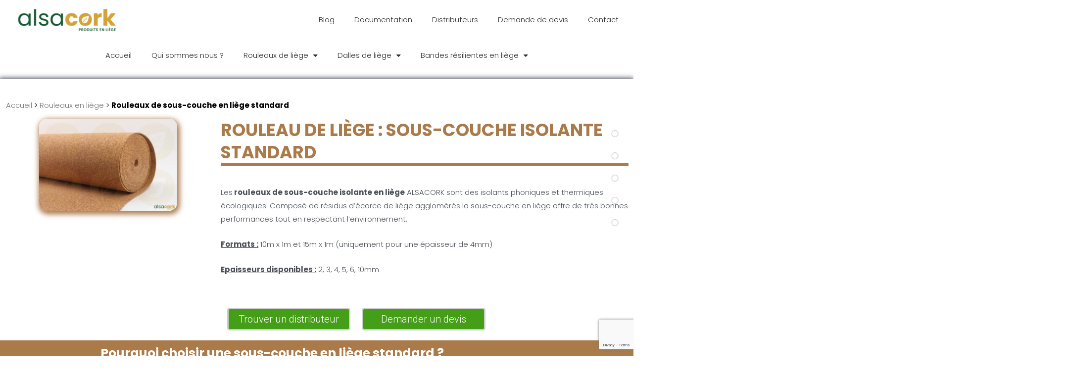

--- FILE ---
content_type: text/html; charset=UTF-8
request_url: https://www.alsacork.fr/rouleaux-de-liege/rouleau-sous-couche-liege-standard/
body_size: 25973
content:
<!DOCTYPE html>
<html lang="fr-FR">
<head>
<meta charset="UTF-8">
<meta name="viewport" content="width=device-width, initial-scale=1">
<link rel="profile" href="https://gmpg.org/xfn/11">

<meta name='robots' content='index, follow, max-image-preview:large, max-snippet:-1, max-video-preview:-1' />

<!-- Google Tag Manager for WordPress by gtm4wp.com -->
<script data-cfasync="false" data-pagespeed-no-defer type="text/javascript">//<![CDATA[
	var gtm4wp_datalayer_name = "dataLayer";
	var dataLayer = dataLayer || [];
//]]>
</script>
<!-- End Google Tag Manager for WordPress by gtm4wp.com -->
	<!-- This site is optimized with the Yoast SEO plugin v17.8 - https://yoast.com/wordpress/plugins/seo/ -->
	<title>Rouleau de liège standard | Sous-couche en liège pour l&#039;isolation thermique des sols | Alsacork</title>
	<meta name="description" content="Rouleau de liège granulométrie standard Format 10m x 1m, épaisseur 10mm Sous-couche liege pour isolation acoustique et thermique de parquet bois massif collé ou en pose flottante, de parquet stratifié, lino, moquette, vinyle, et autres revêtement de sol, excepté le carrelage." />
	<link rel="canonical" href="https://www.alsacork.fr/rouleaux-de-liege/rouleau-sous-couche-liege-standard/" />
	<meta property="og:locale" content="fr_FR" />
	<meta property="og:type" content="article" />
	<meta property="og:title" content="Rouleau de liège standard | Sous-couche en liège pour l&#039;isolation thermique des sols | Alsacork" />
	<meta property="og:description" content="Rouleau de liège granulométrie standard Format 10m x 1m, épaisseur 10mm Sous-couche liege pour isolation acoustique et thermique de parquet bois massif collé ou en pose flottante, de parquet stratifié, lino, moquette, vinyle, et autres revêtement de sol, excepté le carrelage." />
	<meta property="og:url" content="https://www.alsacork.fr/rouleaux-de-liege/rouleau-sous-couche-liege-standard/" />
	<meta property="og:site_name" content="Alsacork" />
	<meta property="article:published_time" content="2017-12-01T10:51:32+00:00" />
	<meta property="article:modified_time" content="2022-03-29T14:48:49+00:00" />
	<meta property="og:image" content="https://www.alsacork.fr/wp-content/uploads/2021/09/rouleau-liege-standard-4mm-vue-rapprochevfE-scaled.jpg" />
	<meta property="og:image:width" content="2560" />
	<meta property="og:image:height" content="1707" />
	<meta name="twitter:card" content="summary_large_image" />
	<meta name="twitter:label1" content="Écrit par" />
	<meta name="twitter:data1" content="Alsacork" />
	<meta name="twitter:label2" content="Durée de lecture estimée" />
	<meta name="twitter:data2" content="6 minutes" />
	<script type="application/ld+json" class="yoast-schema-graph">{"@context":"https://schema.org","@graph":[{"@type":"WebSite","@id":"https://www.alsacork.fr/#website","url":"https://www.alsacork.fr/","name":"Alsacork","description":"Alsacork, produits en li\u00e8ge","potentialAction":[{"@type":"SearchAction","target":{"@type":"EntryPoint","urlTemplate":"https://www.alsacork.fr/?s={search_term_string}"},"query-input":"required name=search_term_string"}],"inLanguage":"fr-FR"},{"@type":"ImageObject","@id":"https://www.alsacork.fr/rouleaux-de-liege/rouleau-sous-couche-liege-standard/#primaryimage","inLanguage":"fr-FR","url":"https://www.alsacork.fr/wp-content/uploads/2021/09/rouleau-liege-standard-4mm-vue-rapprochevfE-scaled.jpg","contentUrl":"https://www.alsacork.fr/wp-content/uploads/2021/09/rouleau-liege-standard-4mm-vue-rapprochevfE-scaled.jpg","width":2560,"height":1707},{"@type":"WebPage","@id":"https://www.alsacork.fr/rouleaux-de-liege/rouleau-sous-couche-liege-standard/#webpage","url":"https://www.alsacork.fr/rouleaux-de-liege/rouleau-sous-couche-liege-standard/","name":"Rouleau de li\u00e8ge standard | Sous-couche en li\u00e8ge pour l'isolation thermique des sols | Alsacork","isPartOf":{"@id":"https://www.alsacork.fr/#website"},"primaryImageOfPage":{"@id":"https://www.alsacork.fr/rouleaux-de-liege/rouleau-sous-couche-liege-standard/#primaryimage"},"datePublished":"2017-12-01T10:51:32+00:00","dateModified":"2022-03-29T14:48:49+00:00","author":{"@id":"https://www.alsacork.fr/#/schema/person/94e0adb63d59b0cc0625ef7802ee2bbe"},"description":"Rouleau de li\u00e8ge granulom\u00e9trie standard Format 10m x 1m, \u00e9paisseur 10mm Sous-couche liege pour isolation acoustique et thermique de parquet bois massif coll\u00e9 ou en pose flottante, de parquet stratifi\u00e9, lino, moquette, vinyle, et autres rev\u00eatement de sol, except\u00e9 le carrelage.","breadcrumb":{"@id":"https://www.alsacork.fr/rouleaux-de-liege/rouleau-sous-couche-liege-standard/#breadcrumb"},"inLanguage":"fr-FR","potentialAction":[{"@type":"ReadAction","target":["https://www.alsacork.fr/rouleaux-de-liege/rouleau-sous-couche-liege-standard/"]}]},{"@type":"BreadcrumbList","@id":"https://www.alsacork.fr/rouleaux-de-liege/rouleau-sous-couche-liege-standard/#breadcrumb","itemListElement":[{"@type":"ListItem","position":1,"name":"Accueil","item":"https://www.alsacork.fr/"},{"@type":"ListItem","position":2,"name":"Rouleaux en li\u00e8ge","item":"https://www.alsacork.fr/category/rouleaux-l/"},{"@type":"ListItem","position":3,"name":"Rouleaux de sous-couche en li\u00e8ge standard"}]},{"@type":"Person","@id":"https://www.alsacork.fr/#/schema/person/94e0adb63d59b0cc0625ef7802ee2bbe","name":"Alsacork","image":{"@type":"ImageObject","@id":"https://www.alsacork.fr/#personlogo","inLanguage":"fr-FR","url":"https://secure.gravatar.com/avatar/090b08077a28358dc44e15b658eee395?s=96&d=mm&r=g","contentUrl":"https://secure.gravatar.com/avatar/090b08077a28358dc44e15b658eee395?s=96&d=mm&r=g","caption":"Alsacork"}}]}</script>
	<!-- / Yoast SEO plugin. -->


<link rel='dns-prefetch' href='//www.google.com' />
<link rel='dns-prefetch' href='//fonts.googleapis.com' />
<link rel='dns-prefetch' href='//s.w.org' />
<link rel="alternate" type="application/rss+xml" title="Alsacork &raquo; Flux" href="https://www.alsacork.fr/feed/" />
<link rel="alternate" type="application/rss+xml" title="Alsacork &raquo; Flux des commentaires" href="https://www.alsacork.fr/comments/feed/" />
<link rel="alternate" type="application/rss+xml" title="Alsacork &raquo; Rouleaux de sous-couche en liège standard Flux des commentaires" href="https://www.alsacork.fr/rouleaux-de-liege/rouleau-sous-couche-liege-standard/feed/" />
		<script>
			window._wpemojiSettings = {"baseUrl":"https:\/\/s.w.org\/images\/core\/emoji\/13.1.0\/72x72\/","ext":".png","svgUrl":"https:\/\/s.w.org\/images\/core\/emoji\/13.1.0\/svg\/","svgExt":".svg","source":{"concatemoji":"https:\/\/www.alsacork.fr\/wp-includes\/js\/wp-emoji-release.min.js?ver=5.8.12"}};
			!function(e,a,t){var n,r,o,i=a.createElement("canvas"),p=i.getContext&&i.getContext("2d");function s(e,t){var a=String.fromCharCode;p.clearRect(0,0,i.width,i.height),p.fillText(a.apply(this,e),0,0);e=i.toDataURL();return p.clearRect(0,0,i.width,i.height),p.fillText(a.apply(this,t),0,0),e===i.toDataURL()}function c(e){var t=a.createElement("script");t.src=e,t.defer=t.type="text/javascript",a.getElementsByTagName("head")[0].appendChild(t)}for(o=Array("flag","emoji"),t.supports={everything:!0,everythingExceptFlag:!0},r=0;r<o.length;r++)t.supports[o[r]]=function(e){if(!p||!p.fillText)return!1;switch(p.textBaseline="top",p.font="600 32px Arial",e){case"flag":return s([127987,65039,8205,9895,65039],[127987,65039,8203,9895,65039])?!1:!s([55356,56826,55356,56819],[55356,56826,8203,55356,56819])&&!s([55356,57332,56128,56423,56128,56418,56128,56421,56128,56430,56128,56423,56128,56447],[55356,57332,8203,56128,56423,8203,56128,56418,8203,56128,56421,8203,56128,56430,8203,56128,56423,8203,56128,56447]);case"emoji":return!s([10084,65039,8205,55357,56613],[10084,65039,8203,55357,56613])}return!1}(o[r]),t.supports.everything=t.supports.everything&&t.supports[o[r]],"flag"!==o[r]&&(t.supports.everythingExceptFlag=t.supports.everythingExceptFlag&&t.supports[o[r]]);t.supports.everythingExceptFlag=t.supports.everythingExceptFlag&&!t.supports.flag,t.DOMReady=!1,t.readyCallback=function(){t.DOMReady=!0},t.supports.everything||(n=function(){t.readyCallback()},a.addEventListener?(a.addEventListener("DOMContentLoaded",n,!1),e.addEventListener("load",n,!1)):(e.attachEvent("onload",n),a.attachEvent("onreadystatechange",function(){"complete"===a.readyState&&t.readyCallback()})),(n=t.source||{}).concatemoji?c(n.concatemoji):n.wpemoji&&n.twemoji&&(c(n.twemoji),c(n.wpemoji)))}(window,document,window._wpemojiSettings);
		</script>
		<style>
img.wp-smiley,
img.emoji {
	display: inline !important;
	border: none !important;
	box-shadow: none !important;
	height: 1em !important;
	width: 1em !important;
	margin: 0 .07em !important;
	vertical-align: -0.1em !important;
	background: none !important;
	padding: 0 !important;
}
</style>
	<link rel='stylesheet' id='astra-theme-css-css'  href='https://www.alsacork.fr/wp-content/themes/astra/assets/css/minified/style.min.css?ver=3.7.5' media='all' />
<style id='astra-theme-css-inline-css'>
html{font-size:93.75%;}a,.page-title{color:var(--ast-global-color-0);}a:hover,a:focus{color:var(--ast-global-color-1);}body,button,input,select,textarea,.ast-button,.ast-custom-button{font-family:'Poppins',sans-serif;font-weight:300;font-size:15px;font-size:1rem;}blockquote{color:var(--ast-global-color-3);}h1,.entry-content h1,.entry-content h1 a,h2,.entry-content h2,.entry-content h2 a,h3,.entry-content h3,.entry-content h3 a,h4,.entry-content h4,.entry-content h4 a,h5,.entry-content h5,.entry-content h5 a,h6,.entry-content h6,.entry-content h6 a,.site-title,.site-title a{font-family:'Poppins',sans-serif;font-weight:700;}.site-title{font-size:35px;font-size:2.3333333333333rem;display:none;}header .custom-logo-link img{max-width:600px;}.astra-logo-svg{width:600px;}.ast-archive-description .ast-archive-title{font-size:40px;font-size:2.6666666666667rem;}.site-header .site-description{font-size:15px;font-size:1rem;display:none;}.entry-title{font-size:30px;font-size:2rem;}h1,.entry-content h1,.entry-content h1 a{font-size:45px;font-size:3rem;font-family:'Poppins',sans-serif;}h2,.entry-content h2,.entry-content h2 a{font-size:35px;font-size:2.3333333333333rem;font-family:'Poppins',sans-serif;}h3,.entry-content h3,.entry-content h3 a{font-size:25px;font-size:1.6666666666667rem;font-family:'Poppins',sans-serif;}h4,.entry-content h4,.entry-content h4 a{font-size:20px;font-size:1.3333333333333rem;}h5,.entry-content h5,.entry-content h5 a{font-size:18px;font-size:1.2rem;}h6,.entry-content h6,.entry-content h6 a{font-size:15px;font-size:1rem;}.ast-single-post .entry-title,.page-title{font-size:45px;font-size:3rem;}::selection{background-color:var(--ast-global-color-0);color:#ffffff;}body,h1,.entry-title a,.entry-content h1,.entry-content h1 a,h2,.entry-content h2,.entry-content h2 a,h3,.entry-content h3,.entry-content h3 a,h4,.entry-content h4,.entry-content h4 a,h5,.entry-content h5,.entry-content h5 a,h6,.entry-content h6,.entry-content h6 a{color:var(--ast-global-color-3);}.tagcloud a:hover,.tagcloud a:focus,.tagcloud a.current-item{color:#ffffff;border-color:var(--ast-global-color-0);background-color:var(--ast-global-color-0);}input:focus,input[type="text"]:focus,input[type="email"]:focus,input[type="url"]:focus,input[type="password"]:focus,input[type="reset"]:focus,input[type="search"]:focus,textarea:focus{border-color:var(--ast-global-color-0);}input[type="radio"]:checked,input[type=reset],input[type="checkbox"]:checked,input[type="checkbox"]:hover:checked,input[type="checkbox"]:focus:checked,input[type=range]::-webkit-slider-thumb{border-color:var(--ast-global-color-0);background-color:var(--ast-global-color-0);box-shadow:none;}.site-footer a:hover + .post-count,.site-footer a:focus + .post-count{background:var(--ast-global-color-0);border-color:var(--ast-global-color-0);}.single .nav-links .nav-previous,.single .nav-links .nav-next{color:var(--ast-global-color-0);}.entry-meta,.entry-meta *{line-height:1.45;color:var(--ast-global-color-0);}.entry-meta a:hover,.entry-meta a:hover *,.entry-meta a:focus,.entry-meta a:focus *,.page-links > .page-link,.page-links .page-link:hover,.post-navigation a:hover{color:var(--ast-global-color-1);}#cat option,.secondary .calendar_wrap thead a,.secondary .calendar_wrap thead a:visited{color:var(--ast-global-color-0);}.secondary .calendar_wrap #today,.ast-progress-val span{background:var(--ast-global-color-0);}.secondary a:hover + .post-count,.secondary a:focus + .post-count{background:var(--ast-global-color-0);border-color:var(--ast-global-color-0);}.calendar_wrap #today > a{color:#ffffff;}.page-links .page-link,.single .post-navigation a{color:var(--ast-global-color-0);}.widget-title{font-size:21px;font-size:1.4rem;color:var(--ast-global-color-3);}.single .ast-author-details .author-title{color:var(--ast-global-color-1);}.main-header-menu .menu-link,.ast-header-custom-item a{color:var(--ast-global-color-3);}.main-header-menu .menu-item:hover > .menu-link,.main-header-menu .menu-item:hover > .ast-menu-toggle,.main-header-menu .ast-masthead-custom-menu-items a:hover,.main-header-menu .menu-item.focus > .menu-link,.main-header-menu .menu-item.focus > .ast-menu-toggle,.main-header-menu .current-menu-item > .menu-link,.main-header-menu .current-menu-ancestor > .menu-link,.main-header-menu .current-menu-item > .ast-menu-toggle,.main-header-menu .current-menu-ancestor > .ast-menu-toggle{color:var(--ast-global-color-0);}.header-main-layout-3 .ast-main-header-bar-alignment{margin-right:auto;}.header-main-layout-2 .site-header-section-left .ast-site-identity{text-align:left;}.site-logo-img img{ transition:all 0.2s linear;}.ast-header-break-point .ast-mobile-menu-buttons-minimal.menu-toggle{background:transparent;color:var(--ast-global-color-0);}.ast-header-break-point .ast-mobile-menu-buttons-outline.menu-toggle{background:transparent;border:1px solid var(--ast-global-color-0);color:var(--ast-global-color-0);}.ast-header-break-point .ast-mobile-menu-buttons-fill.menu-toggle{background:var(--ast-global-color-0);}.footer-adv .footer-adv-overlay{border-top-style:solid;border-top-color:#7a7a7a;}.wp-block-buttons.aligncenter{justify-content:center;}@media (max-width:782px){.entry-content .wp-block-columns .wp-block-column{margin-left:0px;}}@media (max-width:768px){.ast-separate-container .ast-article-post,.ast-separate-container .ast-article-single{padding:1.5em 2.14em;}.ast-separate-container #primary,.ast-separate-container #secondary{padding:1.5em 0;}#primary,#secondary{padding:1.5em 0;margin:0;}.ast-left-sidebar #content > .ast-container{display:flex;flex-direction:column-reverse;width:100%;}.ast-author-box img.avatar{margin:20px 0 0 0;}}@media (min-width:769px){.ast-separate-container.ast-right-sidebar #primary,.ast-separate-container.ast-left-sidebar #primary{border:0;}.search-no-results.ast-separate-container #primary{margin-bottom:4em;}}.menu-toggle,button,.ast-button,.ast-custom-button,.button,input#submit,input[type="button"],input[type="submit"],input[type="reset"]{color:#ffffff;border-color:var(--ast-global-color-0);background-color:var(--ast-global-color-0);border-radius:2px;padding-top:10px;padding-right:40px;padding-bottom:10px;padding-left:40px;font-family:inherit;font-weight:inherit;}button:focus,.menu-toggle:hover,button:hover,.ast-button:hover,.ast-custom-button:hover .button:hover,.ast-custom-button:hover,input[type=reset]:hover,input[type=reset]:focus,input#submit:hover,input#submit:focus,input[type="button"]:hover,input[type="button"]:focus,input[type="submit"]:hover,input[type="submit"]:focus{color:#ffffff;background-color:var(--ast-global-color-1);border-color:var(--ast-global-color-1);}@media (min-width:544px){.ast-container{max-width:100%;}}@media (max-width:544px){.ast-separate-container .ast-article-post,.ast-separate-container .ast-article-single,.ast-separate-container .comments-title,.ast-separate-container .ast-archive-description{padding:1.5em 1em;}.ast-separate-container #content .ast-container{padding-left:0.54em;padding-right:0.54em;}.ast-separate-container .ast-comment-list li.depth-1{padding:1.5em 1em;margin-bottom:1.5em;}.ast-separate-container .ast-comment-list .bypostauthor{padding:.5em;}.ast-search-menu-icon.ast-dropdown-active .search-field{width:170px;}.site-branding img,.site-header .site-logo-img .custom-logo-link img{max-width:100%;}}@media (max-width:768px){.ast-mobile-header-stack .main-header-bar .ast-search-menu-icon{display:inline-block;}.ast-header-break-point.ast-header-custom-item-outside .ast-mobile-header-stack .main-header-bar .ast-search-icon{margin:0;}.ast-comment-avatar-wrap img{max-width:2.5em;}.ast-separate-container .ast-comment-list li.depth-1{padding:1.5em 2.14em;}.ast-separate-container .comment-respond{padding:2em 2.14em;}.ast-comment-meta{padding:0 1.8888em 1.3333em;}}body,.ast-separate-container{background-color:#ffffff;;background-image:none;;}.ast-no-sidebar.ast-separate-container .entry-content .alignfull {margin-left: -6.67em;margin-right: -6.67em;width: auto;}@media (max-width: 1200px) {.ast-no-sidebar.ast-separate-container .entry-content .alignfull {margin-left: -2.4em;margin-right: -2.4em;}}@media (max-width: 768px) {.ast-no-sidebar.ast-separate-container .entry-content .alignfull {margin-left: -2.14em;margin-right: -2.14em;}}@media (max-width: 544px) {.ast-no-sidebar.ast-separate-container .entry-content .alignfull {margin-left: -1em;margin-right: -1em;}}.ast-no-sidebar.ast-separate-container .entry-content .alignwide {margin-left: -20px;margin-right: -20px;}.ast-no-sidebar.ast-separate-container .entry-content .wp-block-column .alignfull,.ast-no-sidebar.ast-separate-container .entry-content .wp-block-column .alignwide {margin-left: auto;margin-right: auto;width: 100%;}@media (max-width:768px){.site-title{display:none;}.ast-archive-description .ast-archive-title{font-size:40px;}.site-header .site-description{display:none;}.entry-title{font-size:30px;}h1,.entry-content h1,.entry-content h1 a{font-size:30px;}h2,.entry-content h2,.entry-content h2 a{font-size:25px;}h3,.entry-content h3,.entry-content h3 a{font-size:20px;}.ast-single-post .entry-title,.page-title{font-size:30px;}}@media (max-width:544px){.site-title{display:none;}.ast-archive-description .ast-archive-title{font-size:40px;}.site-header .site-description{display:none;}.entry-title{font-size:30px;}h1,.entry-content h1,.entry-content h1 a{font-size:30px;}h2,.entry-content h2,.entry-content h2 a{font-size:25px;}h3,.entry-content h3,.entry-content h3 a{font-size:20px;}.ast-single-post .entry-title,.page-title{font-size:30px;}}@media (max-width:768px){html{font-size:85.5%;}}@media (max-width:544px){html{font-size:85.5%;}}@media (min-width:769px){.ast-container{max-width:1340px;}}@font-face {font-family: "Astra";src: url(https://www.alsacork.fr/wp-content/themes/astra/assets/fonts/astra.woff) format("woff"),url(https://www.alsacork.fr/wp-content/themes/astra/assets/fonts/astra.ttf) format("truetype"),url(https://www.alsacork.fr/wp-content/themes/astra/assets/fonts/astra.svg#astra) format("svg");font-weight: normal;font-style: normal;font-display: fallback;}@media (max-width:921px) {.main-header-bar .main-header-bar-navigation{display:none;}}.ast-desktop .main-header-menu.submenu-with-border .sub-menu,.ast-desktop .main-header-menu.submenu-with-border .astra-full-megamenu-wrapper{border-color:#eaeaea;}.ast-desktop .main-header-menu.submenu-with-border .sub-menu{border-top-width:1px;border-right-width:1px;border-left-width:1px;border-bottom-width:1px;border-style:solid;}.ast-desktop .main-header-menu.submenu-with-border .sub-menu .sub-menu{top:-1px;}.ast-desktop .main-header-menu.submenu-with-border .sub-menu .menu-link,.ast-desktop .main-header-menu.submenu-with-border .children .menu-link{border-bottom-width:1px;border-style:solid;border-color:#eaeaea;}@media (min-width:769px){.main-header-menu .sub-menu .menu-item.ast-left-align-sub-menu:hover > .sub-menu,.main-header-menu .sub-menu .menu-item.ast-left-align-sub-menu.focus > .sub-menu{margin-left:-2px;}}.ast-header-break-point.ast-header-custom-item-inside .main-header-bar .main-header-bar-navigation .ast-search-icon {display: none;}.ast-header-break-point.ast-header-custom-item-inside .main-header-bar .ast-search-menu-icon .search-form {padding: 0;display: block;overflow: hidden;}.ast-header-break-point .ast-header-custom-item .widget:last-child {margin-bottom: 1em;}.ast-header-custom-item .widget {margin: 0.5em;display: inline-block;vertical-align: middle;}.ast-header-custom-item .widget p {margin-bottom: 0;}.ast-header-custom-item .widget li {width: auto;}.ast-header-custom-item-inside .button-custom-menu-item .menu-link {display: none;}.ast-header-custom-item-inside.ast-header-break-point .button-custom-menu-item .ast-custom-button-link {display: none;}.ast-header-custom-item-inside.ast-header-break-point .button-custom-menu-item .menu-link {display: block;}.ast-header-break-point.ast-header-custom-item-outside .main-header-bar .ast-search-icon {margin-right: 1em;}.ast-header-break-point.ast-header-custom-item-inside .main-header-bar .ast-search-menu-icon .search-field,.ast-header-break-point.ast-header-custom-item-inside .main-header-bar .ast-search-menu-icon.ast-inline-search .search-field {width: 100%;padding-right: 5.5em;}.ast-header-break-point.ast-header-custom-item-inside .main-header-bar .ast-search-menu-icon .search-submit {display: block;position: absolute;height: 100%;top: 0;right: 0;padding: 0 1em;border-radius: 0;}.ast-header-break-point .ast-header-custom-item .ast-masthead-custom-menu-items {padding-left: 20px;padding-right: 20px;margin-bottom: 1em;margin-top: 1em;}.ast-header-custom-item-inside.ast-header-break-point .button-custom-menu-item {padding-left: 0;padding-right: 0;margin-top: 0;margin-bottom: 0;}.astra-icon-down_arrow::after {content: "\e900";font-family: Astra;}.astra-icon-close::after {content: "\e5cd";font-family: Astra;}.astra-icon-drag_handle::after {content: "\e25d";font-family: Astra;}.astra-icon-format_align_justify::after {content: "\e235";font-family: Astra;}.astra-icon-menu::after {content: "\e5d2";font-family: Astra;}.astra-icon-reorder::after {content: "\e8fe";font-family: Astra;}.astra-icon-search::after {content: "\e8b6";font-family: Astra;}.astra-icon-zoom_in::after {content: "\e56b";font-family: Astra;}.astra-icon-check-circle::after {content: "\e901";font-family: Astra;}.astra-icon-shopping-cart::after {content: "\f07a";font-family: Astra;}.astra-icon-shopping-bag::after {content: "\f290";font-family: Astra;}.astra-icon-shopping-basket::after {content: "\f291";font-family: Astra;}.astra-icon-circle-o::after {content: "\e903";font-family: Astra;}.astra-icon-certificate::after {content: "\e902";font-family: Astra;}blockquote {padding: 1.2em;}:root .has-ast-global-color-0-color{color:var(--ast-global-color-0);}:root .has-ast-global-color-0-background-color{background-color:var(--ast-global-color-0);}:root .wp-block-button .has-ast-global-color-0-color{color:var(--ast-global-color-0);}:root .wp-block-button .has-ast-global-color-0-background-color{background-color:var(--ast-global-color-0);}:root .has-ast-global-color-1-color{color:var(--ast-global-color-1);}:root .has-ast-global-color-1-background-color{background-color:var(--ast-global-color-1);}:root .wp-block-button .has-ast-global-color-1-color{color:var(--ast-global-color-1);}:root .wp-block-button .has-ast-global-color-1-background-color{background-color:var(--ast-global-color-1);}:root .has-ast-global-color-2-color{color:var(--ast-global-color-2);}:root .has-ast-global-color-2-background-color{background-color:var(--ast-global-color-2);}:root .wp-block-button .has-ast-global-color-2-color{color:var(--ast-global-color-2);}:root .wp-block-button .has-ast-global-color-2-background-color{background-color:var(--ast-global-color-2);}:root .has-ast-global-color-3-color{color:var(--ast-global-color-3);}:root .has-ast-global-color-3-background-color{background-color:var(--ast-global-color-3);}:root .wp-block-button .has-ast-global-color-3-color{color:var(--ast-global-color-3);}:root .wp-block-button .has-ast-global-color-3-background-color{background-color:var(--ast-global-color-3);}:root .has-ast-global-color-4-color{color:var(--ast-global-color-4);}:root .has-ast-global-color-4-background-color{background-color:var(--ast-global-color-4);}:root .wp-block-button .has-ast-global-color-4-color{color:var(--ast-global-color-4);}:root .wp-block-button .has-ast-global-color-4-background-color{background-color:var(--ast-global-color-4);}:root .has-ast-global-color-5-color{color:var(--ast-global-color-5);}:root .has-ast-global-color-5-background-color{background-color:var(--ast-global-color-5);}:root .wp-block-button .has-ast-global-color-5-color{color:var(--ast-global-color-5);}:root .wp-block-button .has-ast-global-color-5-background-color{background-color:var(--ast-global-color-5);}:root .has-ast-global-color-6-color{color:var(--ast-global-color-6);}:root .has-ast-global-color-6-background-color{background-color:var(--ast-global-color-6);}:root .wp-block-button .has-ast-global-color-6-color{color:var(--ast-global-color-6);}:root .wp-block-button .has-ast-global-color-6-background-color{background-color:var(--ast-global-color-6);}:root .has-ast-global-color-7-color{color:var(--ast-global-color-7);}:root .has-ast-global-color-7-background-color{background-color:var(--ast-global-color-7);}:root .wp-block-button .has-ast-global-color-7-color{color:var(--ast-global-color-7);}:root .wp-block-button .has-ast-global-color-7-background-color{background-color:var(--ast-global-color-7);}:root .has-ast-global-color-8-color{color:var(--ast-global-color-8);}:root .has-ast-global-color-8-background-color{background-color:var(--ast-global-color-8);}:root .wp-block-button .has-ast-global-color-8-color{color:var(--ast-global-color-8);}:root .wp-block-button .has-ast-global-color-8-background-color{background-color:var(--ast-global-color-8);}:root{--ast-global-color-0:#0170B9;--ast-global-color-1:#3a3a3a;--ast-global-color-2:#3a3a3a;--ast-global-color-3:#4B4F58;--ast-global-color-4:#F5F5F5;--ast-global-color-5:#FFFFFF;--ast-global-color-6:#F2F5F7;--ast-global-color-7:#424242;--ast-global-color-8:#000000;}.ast-breadcrumbs .trail-browse,.ast-breadcrumbs .trail-items,.ast-breadcrumbs .trail-items li{display:inline-block;margin:0;padding:0;border:none;background:inherit;text-indent:0;}.ast-breadcrumbs .trail-browse{font-size:inherit;font-style:inherit;font-weight:inherit;color:inherit;}.ast-breadcrumbs .trail-items{list-style:none;}.trail-items li::after{padding:0 0.3em;content:"\00bb";}.trail-items li:last-of-type::after{display:none;}h1,.entry-content h1,h2,.entry-content h2,h3,.entry-content h3,h4,.entry-content h4,h5,.entry-content h5,h6,.entry-content h6{color:var(--ast-global-color-2);}.elementor-widget-heading .elementor-heading-title{margin:0;}.elementor-post.elementor-grid-item.hentry{margin-bottom:0;}.woocommerce div.product .elementor-element.elementor-products-grid .related.products ul.products li.product,.elementor-element .elementor-wc-products .woocommerce[class*='columns-'] ul.products li.product{width:auto;margin:0;float:none;}.ast-left-sidebar .elementor-section.elementor-section-stretched,.ast-right-sidebar .elementor-section.elementor-section-stretched{max-width:100%;left:0 !important;}.elementor-template-full-width .ast-container{display:block;}@media (max-width:544px){.elementor-element .elementor-wc-products .woocommerce[class*="columns-"] ul.products li.product{width:auto;margin:0;}.elementor-element .woocommerce .woocommerce-result-count{float:none;}}.ast-header-break-point .main-header-bar{border-bottom-width:1px;}@media (min-width:769px){.main-header-bar{border-bottom-width:1px;}}.ast-flex{-webkit-align-content:center;-ms-flex-line-pack:center;align-content:center;-webkit-box-align:center;-webkit-align-items:center;-moz-box-align:center;-ms-flex-align:center;align-items:center;}.main-header-bar{padding:1em 0;}.ast-site-identity{padding:0;}.header-main-layout-1 .ast-flex.main-header-container,.header-main-layout-3 .ast-flex.main-header-container{-webkit-align-content:center;-ms-flex-line-pack:center;align-content:center;-webkit-box-align:center;-webkit-align-items:center;-moz-box-align:center;-ms-flex-align:center;align-items:center;}.header-main-layout-1 .ast-flex.main-header-container,.header-main-layout-3 .ast-flex.main-header-container{-webkit-align-content:center;-ms-flex-line-pack:center;align-content:center;-webkit-box-align:center;-webkit-align-items:center;-moz-box-align:center;-ms-flex-align:center;align-items:center;}.main-header-menu .sub-menu .menu-item.menu-item-has-children > .menu-link:after{position:absolute;right:1em;top:50%;transform:translate(0,-50%) rotate(270deg);}.ast-header-break-point .main-header-bar .main-header-bar-navigation .page_item_has_children > .ast-menu-toggle::before,.ast-header-break-point .main-header-bar .main-header-bar-navigation .menu-item-has-children > .ast-menu-toggle::before,.ast-mobile-popup-drawer .main-header-bar-navigation .menu-item-has-children>.ast-menu-toggle::before,.ast-header-break-point .ast-mobile-header-wrap .main-header-bar-navigation .menu-item-has-children > .ast-menu-toggle::before{font-weight:bold;content:"\e900";font-family:Astra;text-decoration:inherit;display:inline-block;}.ast-header-break-point .main-navigation ul.sub-menu .menu-item .menu-link:before{content:"\e900";font-family:Astra;font-size:.65em;text-decoration:inherit;display:inline-block;transform:translate(0,-2px) rotateZ(270deg);margin-right:5px;}.widget_search .search-form:after{font-family:Astra;font-size:1.2em;font-weight:normal;content:"\e8b6";position:absolute;top:50%;right:15px;transform:translate(0,-50%);}.astra-search-icon::before{content:"\e8b6";font-family:Astra;font-style:normal;font-weight:normal;text-decoration:inherit;text-align:center;-webkit-font-smoothing:antialiased;-moz-osx-font-smoothing:grayscale;}.main-header-bar .main-header-bar-navigation .page_item_has_children > a:after,.main-header-bar .main-header-bar-navigation .menu-item-has-children > a:after,.site-header-focus-item .main-header-bar-navigation .menu-item-has-children > .menu-link:after{content:"\e900";display:inline-block;font-family:Astra;font-size:.6rem;font-weight:bold;text-rendering:auto;-webkit-font-smoothing:antialiased;-moz-osx-font-smoothing:grayscale;margin-left:10px;line-height:normal;}.ast-mobile-popup-drawer .main-header-bar-navigation .ast-submenu-expanded>.ast-menu-toggle::before{transform:rotateX(180deg);}.ast-header-break-point .main-header-bar-navigation .menu-item-has-children > .menu-link:after{display:none;}:root{--e-global-color-astglobalcolor0:#0170B9;--e-global-color-astglobalcolor1:#3a3a3a;--e-global-color-astglobalcolor2:#3a3a3a;--e-global-color-astglobalcolor3:#4B4F58;--e-global-color-astglobalcolor4:#F5F5F5;--e-global-color-astglobalcolor5:#FFFFFF;--e-global-color-astglobalcolor6:#F2F5F7;--e-global-color-astglobalcolor7:#424242;--e-global-color-astglobalcolor8:#000000;}.ast-desktop .astra-menu-animation-slide-up>.menu-item>.astra-full-megamenu-wrapper,.ast-desktop .astra-menu-animation-slide-up>.menu-item>.sub-menu,.ast-desktop .astra-menu-animation-slide-up>.menu-item>.sub-menu .sub-menu{opacity:0;visibility:hidden;transform:translateY(.5em);transition:visibility .2s ease,transform .2s ease}.ast-desktop .astra-menu-animation-slide-up>.menu-item .menu-item.focus>.sub-menu,.ast-desktop .astra-menu-animation-slide-up>.menu-item .menu-item:hover>.sub-menu,.ast-desktop .astra-menu-animation-slide-up>.menu-item.focus>.astra-full-megamenu-wrapper,.ast-desktop .astra-menu-animation-slide-up>.menu-item.focus>.sub-menu,.ast-desktop .astra-menu-animation-slide-up>.menu-item:hover>.astra-full-megamenu-wrapper,.ast-desktop .astra-menu-animation-slide-up>.menu-item:hover>.sub-menu{opacity:1;visibility:visible;transform:translateY(0);transition:opacity .2s ease,visibility .2s ease,transform .2s ease}.ast-desktop .astra-menu-animation-slide-up>.full-width-mega.menu-item.focus>.astra-full-megamenu-wrapper,.ast-desktop .astra-menu-animation-slide-up>.full-width-mega.menu-item:hover>.astra-full-megamenu-wrapper{-js-display:flex;display:flex}.ast-desktop .astra-menu-animation-slide-down>.menu-item>.astra-full-megamenu-wrapper,.ast-desktop .astra-menu-animation-slide-down>.menu-item>.sub-menu,.ast-desktop .astra-menu-animation-slide-down>.menu-item>.sub-menu .sub-menu{opacity:0;visibility:hidden;transform:translateY(-.5em);transition:visibility .2s ease,transform .2s ease}.ast-desktop .astra-menu-animation-slide-down>.menu-item .menu-item.focus>.sub-menu,.ast-desktop .astra-menu-animation-slide-down>.menu-item .menu-item:hover>.sub-menu,.ast-desktop .astra-menu-animation-slide-down>.menu-item.focus>.astra-full-megamenu-wrapper,.ast-desktop .astra-menu-animation-slide-down>.menu-item.focus>.sub-menu,.ast-desktop .astra-menu-animation-slide-down>.menu-item:hover>.astra-full-megamenu-wrapper,.ast-desktop .astra-menu-animation-slide-down>.menu-item:hover>.sub-menu{opacity:1;visibility:visible;transform:translateY(0);transition:opacity .2s ease,visibility .2s ease,transform .2s ease}.ast-desktop .astra-menu-animation-slide-down>.full-width-mega.menu-item.focus>.astra-full-megamenu-wrapper,.ast-desktop .astra-menu-animation-slide-down>.full-width-mega.menu-item:hover>.astra-full-megamenu-wrapper{-js-display:flex;display:flex}.ast-desktop .astra-menu-animation-fade>.menu-item>.astra-full-megamenu-wrapper,.ast-desktop .astra-menu-animation-fade>.menu-item>.sub-menu,.ast-desktop .astra-menu-animation-fade>.menu-item>.sub-menu .sub-menu{opacity:0;visibility:hidden;transition:opacity ease-in-out .3s}.ast-desktop .astra-menu-animation-fade>.menu-item .menu-item.focus>.sub-menu,.ast-desktop .astra-menu-animation-fade>.menu-item .menu-item:hover>.sub-menu,.ast-desktop .astra-menu-animation-fade>.menu-item.focus>.astra-full-megamenu-wrapper,.ast-desktop .astra-menu-animation-fade>.menu-item.focus>.sub-menu,.ast-desktop .astra-menu-animation-fade>.menu-item:hover>.astra-full-megamenu-wrapper,.ast-desktop .astra-menu-animation-fade>.menu-item:hover>.sub-menu{opacity:1;visibility:visible;transition:opacity ease-in-out .3s}.ast-desktop .astra-menu-animation-fade>.full-width-mega.menu-item.focus>.astra-full-megamenu-wrapper,.ast-desktop .astra-menu-animation-fade>.full-width-mega.menu-item:hover>.astra-full-megamenu-wrapper{-js-display:flex;display:flex}
</style>
<link rel='stylesheet' id='astra-google-fonts-css'  href='https://fonts.googleapis.com/css?family=Poppins%3A300%2C700&#038;display=fallback&#038;ver=3.7.5' media='all' />
<link rel='stylesheet' id='wp-block-library-css'  href='https://www.alsacork.fr/wp-includes/css/dist/block-library/style.min.css?ver=5.8.12' media='all' />
<style id='global-styles-inline-css'>
body{--wp--preset--color--black: #000000;--wp--preset--color--cyan-bluish-gray: #abb8c3;--wp--preset--color--white: #ffffff;--wp--preset--color--pale-pink: #f78da7;--wp--preset--color--vivid-red: #cf2e2e;--wp--preset--color--luminous-vivid-orange: #ff6900;--wp--preset--color--luminous-vivid-amber: #fcb900;--wp--preset--color--light-green-cyan: #7bdcb5;--wp--preset--color--vivid-green-cyan: #00d084;--wp--preset--color--pale-cyan-blue: #8ed1fc;--wp--preset--color--vivid-cyan-blue: #0693e3;--wp--preset--color--vivid-purple: #9b51e0;--wp--preset--color--ast-global-color-0: var(--ast-global-color-0);--wp--preset--color--ast-global-color-1: var(--ast-global-color-1);--wp--preset--color--ast-global-color-2: var(--ast-global-color-2);--wp--preset--color--ast-global-color-3: var(--ast-global-color-3);--wp--preset--color--ast-global-color-4: var(--ast-global-color-4);--wp--preset--color--ast-global-color-5: var(--ast-global-color-5);--wp--preset--color--ast-global-color-6: var(--ast-global-color-6);--wp--preset--color--ast-global-color-7: var(--ast-global-color-7);--wp--preset--color--ast-global-color-8: var(--ast-global-color-8);--wp--preset--gradient--vivid-cyan-blue-to-vivid-purple: linear-gradient(135deg,rgba(6,147,227,1) 0%,rgb(155,81,224) 100%);--wp--preset--gradient--light-green-cyan-to-vivid-green-cyan: linear-gradient(135deg,rgb(122,220,180) 0%,rgb(0,208,130) 100%);--wp--preset--gradient--luminous-vivid-amber-to-luminous-vivid-orange: linear-gradient(135deg,rgba(252,185,0,1) 0%,rgba(255,105,0,1) 100%);--wp--preset--gradient--luminous-vivid-orange-to-vivid-red: linear-gradient(135deg,rgba(255,105,0,1) 0%,rgb(207,46,46) 100%);--wp--preset--gradient--very-light-gray-to-cyan-bluish-gray: linear-gradient(135deg,rgb(238,238,238) 0%,rgb(169,184,195) 100%);--wp--preset--gradient--cool-to-warm-spectrum: linear-gradient(135deg,rgb(74,234,220) 0%,rgb(151,120,209) 20%,rgb(207,42,186) 40%,rgb(238,44,130) 60%,rgb(251,105,98) 80%,rgb(254,248,76) 100%);--wp--preset--gradient--blush-light-purple: linear-gradient(135deg,rgb(255,206,236) 0%,rgb(152,150,240) 100%);--wp--preset--gradient--blush-bordeaux: linear-gradient(135deg,rgb(254,205,165) 0%,rgb(254,45,45) 50%,rgb(107,0,62) 100%);--wp--preset--gradient--luminous-dusk: linear-gradient(135deg,rgb(255,203,112) 0%,rgb(199,81,192) 50%,rgb(65,88,208) 100%);--wp--preset--gradient--pale-ocean: linear-gradient(135deg,rgb(255,245,203) 0%,rgb(182,227,212) 50%,rgb(51,167,181) 100%);--wp--preset--gradient--electric-grass: linear-gradient(135deg,rgb(202,248,128) 0%,rgb(113,206,126) 100%);--wp--preset--gradient--midnight: linear-gradient(135deg,rgb(2,3,129) 0%,rgb(40,116,252) 100%);--wp--preset--font-size--small: 13px;--wp--preset--font-size--normal: 16px;--wp--preset--font-size--medium: 20px;--wp--preset--font-size--large: 36px;--wp--preset--font-size--huge: 42px;}.has-black-color{color: var(--wp--preset--color--black) !important;}.has-cyan-bluish-gray-color{color: var(--wp--preset--color--cyan-bluish-gray) !important;}.has-white-color{color: var(--wp--preset--color--white) !important;}.has-pale-pink-color{color: var(--wp--preset--color--pale-pink) !important;}.has-vivid-red-color{color: var(--wp--preset--color--vivid-red) !important;}.has-luminous-vivid-orange-color{color: var(--wp--preset--color--luminous-vivid-orange) !important;}.has-luminous-vivid-amber-color{color: var(--wp--preset--color--luminous-vivid-amber) !important;}.has-light-green-cyan-color{color: var(--wp--preset--color--light-green-cyan) !important;}.has-vivid-green-cyan-color{color: var(--wp--preset--color--vivid-green-cyan) !important;}.has-pale-cyan-blue-color{color: var(--wp--preset--color--pale-cyan-blue) !important;}.has-vivid-cyan-blue-color{color: var(--wp--preset--color--vivid-cyan-blue) !important;}.has-vivid-purple-color{color: var(--wp--preset--color--vivid-purple) !important;}.has-ast-global-color-0-color{color: var(--wp--preset--color--ast-global-color-0) !important;}.has-ast-global-color-1-color{color: var(--wp--preset--color--ast-global-color-1) !important;}.has-ast-global-color-2-color{color: var(--wp--preset--color--ast-global-color-2) !important;}.has-ast-global-color-3-color{color: var(--wp--preset--color--ast-global-color-3) !important;}.has-ast-global-color-4-color{color: var(--wp--preset--color--ast-global-color-4) !important;}.has-ast-global-color-5-color{color: var(--wp--preset--color--ast-global-color-5) !important;}.has-ast-global-color-6-color{color: var(--wp--preset--color--ast-global-color-6) !important;}.has-ast-global-color-7-color{color: var(--wp--preset--color--ast-global-color-7) !important;}.has-ast-global-color-8-color{color: var(--wp--preset--color--ast-global-color-8) !important;}.has-black-background-color{background-color: var(--wp--preset--color--black) !important;}.has-cyan-bluish-gray-background-color{background-color: var(--wp--preset--color--cyan-bluish-gray) !important;}.has-white-background-color{background-color: var(--wp--preset--color--white) !important;}.has-pale-pink-background-color{background-color: var(--wp--preset--color--pale-pink) !important;}.has-vivid-red-background-color{background-color: var(--wp--preset--color--vivid-red) !important;}.has-luminous-vivid-orange-background-color{background-color: var(--wp--preset--color--luminous-vivid-orange) !important;}.has-luminous-vivid-amber-background-color{background-color: var(--wp--preset--color--luminous-vivid-amber) !important;}.has-light-green-cyan-background-color{background-color: var(--wp--preset--color--light-green-cyan) !important;}.has-vivid-green-cyan-background-color{background-color: var(--wp--preset--color--vivid-green-cyan) !important;}.has-pale-cyan-blue-background-color{background-color: var(--wp--preset--color--pale-cyan-blue) !important;}.has-vivid-cyan-blue-background-color{background-color: var(--wp--preset--color--vivid-cyan-blue) !important;}.has-vivid-purple-background-color{background-color: var(--wp--preset--color--vivid-purple) !important;}.has-ast-global-color-0-background-color{background-color: var(--wp--preset--color--ast-global-color-0) !important;}.has-ast-global-color-1-background-color{background-color: var(--wp--preset--color--ast-global-color-1) !important;}.has-ast-global-color-2-background-color{background-color: var(--wp--preset--color--ast-global-color-2) !important;}.has-ast-global-color-3-background-color{background-color: var(--wp--preset--color--ast-global-color-3) !important;}.has-ast-global-color-4-background-color{background-color: var(--wp--preset--color--ast-global-color-4) !important;}.has-ast-global-color-5-background-color{background-color: var(--wp--preset--color--ast-global-color-5) !important;}.has-ast-global-color-6-background-color{background-color: var(--wp--preset--color--ast-global-color-6) !important;}.has-ast-global-color-7-background-color{background-color: var(--wp--preset--color--ast-global-color-7) !important;}.has-ast-global-color-8-background-color{background-color: var(--wp--preset--color--ast-global-color-8) !important;}.has-vivid-cyan-blue-to-vivid-purple-gradient-background{background: var(--wp--preset--gradient--vivid-cyan-blue-to-vivid-purple) !important;}.has-light-green-cyan-to-vivid-green-cyan-gradient-background{background: var(--wp--preset--gradient--light-green-cyan-to-vivid-green-cyan) !important;}.has-luminous-vivid-amber-to-luminous-vivid-orange-gradient-background{background: var(--wp--preset--gradient--luminous-vivid-amber-to-luminous-vivid-orange) !important;}.has-luminous-vivid-orange-to-vivid-red-gradient-background{background: var(--wp--preset--gradient--luminous-vivid-orange-to-vivid-red) !important;}.has-very-light-gray-to-cyan-bluish-gray-gradient-background{background: var(--wp--preset--gradient--very-light-gray-to-cyan-bluish-gray) !important;}.has-cool-to-warm-spectrum-gradient-background{background: var(--wp--preset--gradient--cool-to-warm-spectrum) !important;}.has-blush-light-purple-gradient-background{background: var(--wp--preset--gradient--blush-light-purple) !important;}.has-blush-bordeaux-gradient-background{background: var(--wp--preset--gradient--blush-bordeaux) !important;}.has-luminous-dusk-gradient-background{background: var(--wp--preset--gradient--luminous-dusk) !important;}.has-pale-ocean-gradient-background{background: var(--wp--preset--gradient--pale-ocean) !important;}.has-electric-grass-gradient-background{background: var(--wp--preset--gradient--electric-grass) !important;}.has-midnight-gradient-background{background: var(--wp--preset--gradient--midnight) !important;}.has-small-font-size{font-size: var(--wp--preset--font-size--small) !important;}.has-normal-font-size{font-size: var(--wp--preset--font-size--normal) !important;}.has-medium-font-size{font-size: var(--wp--preset--font-size--medium) !important;}.has-large-font-size{font-size: var(--wp--preset--font-size--large) !important;}.has-huge-font-size{font-size: var(--wp--preset--font-size--huge) !important;}
</style>
<link rel='stylesheet' id='contact-form-7-css'  href='https://www.alsacork.fr/wp-content/plugins/contact-form-7/includes/css/styles.css?ver=5.5.3' media='all' />
<link rel='stylesheet' id='astra-contact-form-7-css'  href='https://www.alsacork.fr/wp-content/themes/astra/assets/css/minified/compatibility/contact-form-7-main.min.css?ver=3.7.5' media='all' />
<link rel='stylesheet' id='wpfm-frontend-font-awesome-css'  href='https://www.alsacork.fr/wp-content/plugins/wp-floating-menu-pro/css/font-awesome/font-awesome.min.css?ver=5.8.12' media='all' />
<link rel='stylesheet' id='wpfm-frontend-genericons-css-css'  href='https://www.alsacork.fr/wp-content/plugins/wp-floating-menu-pro/css/genericons.css?ver=5.8.12' media='all' />
<link rel='stylesheet' id='wpfm-frontend-vesper-icons-css-css'  href='https://www.alsacork.fr/wp-content/plugins/wp-floating-menu-pro/css/vesper-icons.css?ver=5.8.12' media='all' />
<link rel='stylesheet' id='wpfm-frontend-css-css'  href='https://www.alsacork.fr/wp-content/plugins/wp-floating-menu-pro/css/front-end.css?ver=5.8.12' media='all' />
<link rel='stylesheet' id='dashicons-css'  href='https://www.alsacork.fr/wp-includes/css/dashicons.min.css?ver=5.8.12' media='all' />
<link rel='stylesheet' id='hamburger.css-css'  href='https://www.alsacork.fr/wp-content/plugins/wp-responsive-menu-pro/css/wpr-hamburger.css?ver=1.0' media='all' />
<link rel='stylesheet' id='wprmenu-font-css'  href='//fonts.googleapis.com/css?family=Roboto&#038;ver=5.8.12' media='all' />
<link rel='stylesheet' id='wprmenu.fonts.css-css'  href='https://www.alsacork.fr/wp-content/plugins/wp-responsive-menu-pro/inc/icons/style.css?ver=1.0' media='all' />
<link rel='stylesheet' id='wprmenu.css-css'  href='https://www.alsacork.fr/wp-content/plugins/wp-responsive-menu-pro/css/wprmenu.css?ver=1.0' media='all' />
<style id='wprmenu.css-inline-css'>
@media only screen and ( max-width: 1024px ) {
				#mg-wprm-wrap ul li {
					border-top: solid 1px rgba(255,255,255,0.05);
					border-bottom: solid 1px rgba(255,255,255,0.05);
				}
				
				#wprmenu_bar {
					background-color: #ffffff;
				}
				html body div#mg-wprm-wrap .wpr_submit .icon.icon-search {
					color: #FFFFFF;
				}
				#wprmenu_bar .menu_title, #wprmenu_bar .wprmenu_icon_menu {
					color: #000000;
				}
				#wprmenu_bar .menu_title {
					font-size: px;
					font-weight: normal;
				}
				#mg-wprm-wrap li.menu-item a {
					font-size: 15px;
					text-transform: none;
					font-weight: normal;
				}
				#mg-wprm-wrap li.menu-item-has-children ul.sub-menu a {
					font-size: 15px;
					text-transform: none;
					font-weight: normal;
				}
				#mg-wprm-wrap li.current-menu-item > a {
					color: #FFFFFF;
					background: #459e17;
				}
				#mg-wprm-wrap, div.wpr_search form {
					background-color: #aa7a4a;
				}
				#mg-wprm-wrap {
					width: 65%;
					max-width: 350px;
				}
				#mg-wprm-wrap ul#wprmenu_menu_ul li.menu-item a,
				div#mg-wprm-wrap ul li span.wprmenu_icon {
					color: #FFFFFF;
				}
				#mg-wprm-wrap ul#wprmenu_menu_ul li.menu-item a:hover {
					background: #459e17!important;
					color: #FFFFFF;
				}
				div#mg-wprm-wrap ul>li:hover>span.wprmenu_icon {
					color: #FFFFFF;
				}				
				.wprmenu_bar .hamburger-inner, .wprmenu_bar .hamburger-inner::before, .wprmenu_bar .hamburger-inner::after {
					background: #aa7a4a;
				}

				.wprmenu_bar .hamburger:hover .hamburger-inner, .wprmenu_bar .hamburger:hover .hamburger-inner::before,
			 .wprmenu_bar .hamburger:hover .hamburger-inner::after {
				background: #FFFFFF;
				}
			
					html body .wprmenu_bar .hamburger {
						float: right!important;
					}
					.wprmenu_bar #custom_menu_icon.hamburger, .wprmenu_bar.custMenu .wpr-custom-menu {
						top: 0px;
						right: 0px;
						float: right !important;
						background-color: #CCCCCC !important;
					}
				body #mg-wprm-wrap *,#wprmenu_bar .menu_title,#wprmenu_bar input {font-family: Roboto }html { padding-top: 42px!important; }#wprmenu_bar,.wprmenu_bar.custMenu .wpr-custom-menu { display: block!important; }
			div#wpadminbar { position: fixed; }div#mg-wprm-wrap .wpr_social_icons > a { color: #FFFFFF !important}div#mg-wprm-wrap .wpr_social_icons > a:hover { color: #FFFFFF !important}#wprmenu_bar .menu-elements.search-icon .toggle-search i { color: #FFFFFF !important}#wprmenu_bar .wpr-custom-menu  {float: right;}.wprmenu_bar .wpr-custom-menu i { font-size: 40px !important;  top: -7px !important; color: #aa7a4a}#mg-wprm-wrap div.wpr_social_icons i {font-size: 16px !important}#wprmenu_bar .menu-elements.search-icon .toggle-search i:hover{color: #FFFFFF !important}#mg-wprm-wrap .wpr_submit i::before {color: #FFFFFF !important }}
</style>
<link rel='stylesheet' id='wpr_icons-css'  href='https://www.alsacork.fr/wp-content/plugins/wp-responsive-menu-pro/inc/icons/style.css?ver=1.0' media='all' />
<link rel='stylesheet' id='hfe-style-css'  href='https://www.alsacork.fr/wp-content/plugins/header-footer-elementor/assets/css/header-footer-elementor.css?ver=1.6.5' media='all' />
<link rel='stylesheet' id='elementor-icons-css'  href='https://www.alsacork.fr/wp-content/plugins/elementor/assets/lib/eicons/css/elementor-icons.min.css?ver=5.13.0' media='all' />
<link rel='stylesheet' id='elementor-frontend-legacy-css'  href='https://www.alsacork.fr/wp-content/plugins/elementor/assets/css/frontend-legacy.min.css?ver=3.5.0' media='all' />
<link rel='stylesheet' id='elementor-frontend-css'  href='https://www.alsacork.fr/wp-content/plugins/elementor/assets/css/frontend.min.css?ver=3.5.0' media='all' />
<link rel='stylesheet' id='elementor-post-4076-css'  href='https://www.alsacork.fr/wp-content/uploads/elementor/css/post-4076.css?ver=1639589007' media='all' />
<link rel='stylesheet' id='elementor-pro-css'  href='https://www.alsacork.fr/wp-content/plugins/elementor-pro/assets/css/frontend.min.css?ver=3.5.2' media='all' />
<link rel='stylesheet' id='font-awesome-css'  href='https://www.alsacork.fr/wp-content/plugins/elementor/assets/lib/font-awesome/css/font-awesome.min.css?ver=4.7.0' media='all' />
<link rel='stylesheet' id='elementor-post-1402-css'  href='https://www.alsacork.fr/wp-content/uploads/elementor/css/post-1402.css?ver=1648565331' media='all' />
<link rel='stylesheet' id='hfe-widgets-style-css'  href='https://www.alsacork.fr/wp-content/plugins/header-footer-elementor/inc/widgets-css/frontend.css?ver=1.6.5' media='all' />
<link rel='stylesheet' id='elementor-post-123-css'  href='https://www.alsacork.fr/wp-content/uploads/elementor/css/post-123.css?ver=1639589008' media='all' />
<link rel='stylesheet' id='elementor-post-261-css'  href='https://www.alsacork.fr/wp-content/uploads/elementor/css/post-261.css?ver=1639589008' media='all' />
<link rel='stylesheet' id='astra-addon-css-css'  href='https://www.alsacork.fr/wp-content/uploads/astra-addon/astra-addon-61ba24844fa2d2-26501840.css?ver=3.5.8' media='all' />
<style id='astra-addon-css-inline-css'>
.ast-search-box.header-cover #close::before,.ast-search-box.full-screen #close::before{font-family:Astra;content:"\e5cd";display:inline-block;transition:transform .3s ease-in-out;}
</style>
<link rel='stylesheet' id='elementor-menus-css'  href='https://www.alsacork.fr/wp-content/plugins/navmenu-addon-for-elementor/assets/css/frontend.min.css?ver=1.1.2' media='all' />
<link rel='stylesheet' id='google-fonts-1-css'  href='https://fonts.googleapis.com/css?family=Roboto%3A100%2C100italic%2C200%2C200italic%2C300%2C300italic%2C400%2C400italic%2C500%2C500italic%2C600%2C600italic%2C700%2C700italic%2C800%2C800italic%2C900%2C900italic%7CRoboto+Slab%3A100%2C100italic%2C200%2C200italic%2C300%2C300italic%2C400%2C400italic%2C500%2C500italic%2C600%2C600italic%2C700%2C700italic%2C800%2C800italic%2C900%2C900italic&#038;display=auto&#038;ver=5.8.12' media='all' />
<link rel='stylesheet' id='wpfm-google-fonts-css'  href='//fonts.googleapis.com/css?family=Roboto%3A100italic%2C100%2C300italic%2C300%2C400italic%2C400%2C500italic%2C500%2C700italic%2C700%2C900italic%2C900&#038;ver=5.8.12' media='all' />
<!--[if IE]>
<script src='https://www.alsacork.fr/wp-content/themes/astra/assets/js/minified/flexibility.min.js?ver=3.7.5' id='astra-flexibility-js'></script>
<script id='astra-flexibility-js-after'>
flexibility(document.documentElement);
</script>
<![endif]-->
<script src='https://www.alsacork.fr/wp-includes/js/jquery/jquery.min.js?ver=3.6.0' id='jquery-core-js'></script>
<script src='https://www.alsacork.fr/wp-includes/js/jquery/jquery-migrate.min.js?ver=3.3.2' id='jquery-migrate-js'></script>
<script src='https://www.alsacork.fr/wp-content/plugins/wp-floating-menu-pro/js/frontend.js?ver=1.2.1' id='wpfm-frontend-js-js'></script>
<script src='https://www.alsacork.fr/wp-content/plugins/wp-responsive-menu-pro/js/modernizr.custom.js?ver=1.0' id='modernizr-js'></script>
<script src='https://www.alsacork.fr/wp-content/plugins/wp-responsive-menu-pro/js/jquery.touchSwipe.min.js?ver=1.0' id='touchSwipe-js'></script>
<script id='wprmenu.js-js-extra'>
var wprmenu = {"zooming":"no","from_width":"1024","parent_click":"no","swipe":"yes","push_width":"350","menu_width":"65","submenu_open_icon":"wpr-icon-plus4","submenu_close_icon":"wpr-icon-minus4","SubmenuOpened":"0"};
</script>
<script src='https://www.alsacork.fr/wp-content/plugins/wp-responsive-menu-pro/js/wprmenu.js?ver=1.0' id='wprmenu.js-js'></script>
<link rel="https://api.w.org/" href="https://www.alsacork.fr/wp-json/" /><link rel="alternate" type="application/json" href="https://www.alsacork.fr/wp-json/wp/v2/posts/1402" /><link rel="EditURI" type="application/rsd+xml" title="RSD" href="https://www.alsacork.fr/xmlrpc.php?rsd" />
<link rel="wlwmanifest" type="application/wlwmanifest+xml" href="https://www.alsacork.fr/wp-includes/wlwmanifest.xml" /> 
<meta name="generator" content="WordPress 5.8.12" />
<link rel='shortlink' href='https://www.alsacork.fr/?p=1402' />
<link rel="alternate" type="application/json+oembed" href="https://www.alsacork.fr/wp-json/oembed/1.0/embed?url=https%3A%2F%2Fwww.alsacork.fr%2Frouleaux-de-liege%2Frouleau-sous-couche-liege-standard%2F" />
<link rel="alternate" type="text/xml+oembed" href="https://www.alsacork.fr/wp-json/oembed/1.0/embed?url=https%3A%2F%2Fwww.alsacork.fr%2Frouleaux-de-liege%2Frouleau-sous-couche-liege-standard%2F&#038;format=xml" />

<!-- Google Tag Manager for WordPress by gtm4wp.com -->
<script data-cfasync="false" data-pagespeed-no-defer type="text/javascript">//<![CDATA[
	var dataLayer_content = {"pagePostType":"post","pagePostType2":"single-post","pageCategory":["rouleaux-de-liege"],"pageAttributes":["isolation-thermique-et-phonique"],"pagePostAuthor":"Alsacork","browserName":"","browserVersion":"","browserEngineName":"","browserEngineVersion":"","osName":"","osVersion":"","deviceType":"bot","deviceManufacturer":"","deviceModel":""};
	dataLayer.push( dataLayer_content );//]]>
</script>
<script data-cfasync="false">//<![CDATA[
(function(w,d,s,l,i){w[l]=w[l]||[];w[l].push({'gtm.start':
new Date().getTime(),event:'gtm.js'});var f=d.getElementsByTagName(s)[0],
j=d.createElement(s),dl=l!='dataLayer'?'&l='+l:'';j.async=true;j.src=
'//www.googletagmanager.com/gtm.'+'js?id='+i+dl;f.parentNode.insertBefore(j,f);
})(window,document,'script','dataLayer','GTM-KX4GK3');//]]>
</script>
<!-- End Google Tag Manager -->
<!-- End Google Tag Manager for WordPress by gtm4wp.com --><link rel="pingback" href="https://www.alsacork.fr/xmlrpc.php">
<link rel="icon" href="https://www.alsacork.fr/wp-content/uploads/2021/03/cropped-FAVICON-ALSACORK-06-32x32.png" sizes="32x32" />
<link rel="icon" href="https://www.alsacork.fr/wp-content/uploads/2021/03/cropped-FAVICON-ALSACORK-06-192x192.png" sizes="192x192" />
<link rel="apple-touch-icon" href="https://www.alsacork.fr/wp-content/uploads/2021/03/cropped-FAVICON-ALSACORK-06-180x180.png" />
<meta name="msapplication-TileImage" content="https://www.alsacork.fr/wp-content/uploads/2021/03/cropped-FAVICON-ALSACORK-06-270x270.png" />
		<style id="wp-custom-css">
			/*
Vous pouvez ajouter du CSS personnalisé ici.

Cliquez sur l’icône d’aide ci-dessus pour en savoir plus.
*/

.post-navigation{display:none;}

body{background-attachment:fixed!important;}


header

#content{padding-top : 99px;}

@media screen and (min-width : 768px){
	#sidebarColumn{
		position:fixed;
		width : 32%;
	}
}

@media screen and (max-width : 767px){
	#sidebarColumn{
		text-align : center;
	}
}

.ast-separate-container .ast-article-post, .ast-separate-container .ast-article-single {
padding : 3.0em 0em;
}

#primary{
margin : 0px !important;
	background-color : whitesmoke;
}


.ast-container{
padding: 0px;
margin-top : 1em !important;
margin-bottom : 1em !important;
}

@media screen and (max-width : 1024px) {
	#logoContainer > .elementor-widget-container {
		border-radius : 0px;
	}
}

@media screen and (min-width : 768px) and (max-width : 1024px) {
	#logoCulmon{
		width : 100% !important;
	}
	#culmonMenu{
		display : none !important;
	}
	
}


#primary{box-shadow : 0px 0px 10px 2px;}

.item:hover{transform : scale(1.05,1.05);transition-duration: 0.5s;}
.post-grid{background: none!important;}


/* tableau caractéristique produits*/
table.productFeature tr:nth-child(even) {
	background-color: #f2f2f2;
}

table.productFeature {
		line-height : 1.2;
		font-family: poppins;
	  border-collapse: collapse;
}
table.productFeature td{
	border: none;
}

table.productFeature tr td:first-child{
	width: 20%;
	text-align: center;
	font-weight: bold;
}
/* fin tableau caractéristique produits*/

@media screen and (max-width : 1182px) and (min-width : 768px){
	.buttonPicture i{
		display: none;
	}
}

h1{
	color: #aa7a4a!important;
	display: inline-block;
	line-height : 1.3!important;
	text-transform: uppercase;
	font-weight: bold;
	font-size: 35px ! important;
	border-bottom: 5px solid rgb(170, 122, 74);
	margin-bottom: 10px !important;
}

h2,h3{
		margin-bottom: 5px !important;
}

mark{background: none!important;}

h2{
	font-size : 25px!important; 
}

h3{
	font-size: 17px!important;
}

h1,h2,h3,h4,h5,h6,p,div,b,ul,li,nav{
	font-family: Poppins!important;
}

p>a{color : #135b31!important;}

/* header sur mobile */
@media screen and (max-width: 1024px){
    #culmonMenu, #logoContainer{
        display: none;
    }

	.bar_logo{
		height: 40px !important;
	}
	
	.menu_title{
		text-align: center!important;
	}
	
	#wprmenu_bar{
		height: auto;
	}
	
	.hamburger-box{
		margin-top: 13px!important;
	}
	
	.hamburger-box:before{
		content: 'Menu';
		color: #4b2b18;
		position: absolute;
	  top: -17px;
		font-weight: bold;
		font-size: 12px
	}
	
	#content{
		padding-top: 10px
	}
}

#wprmenu_menu_ul{
padding-top: 20px!important;	
}
.search_top{
	display:none;
}

/*fin header sur mobile*/

		</style>
		</head>

<body data-rsssl=1 itemtype='https://schema.org/Blog' itemscope='itemscope' class="post-template-default single single-post postid-1402 single-format-standard wp-custom-logo has-navmenu has-megamenu ehf-header ehf-footer ehf-template-astra ehf-stylesheet-astra ast-desktop ast-separate-container ast-two-container ast-no-sidebar astra-3.7.5 ast-header-custom-item-inside ast-blog-single-style-1 ast-single-post ast-inherit-site-logo-transparent ast-normal-title-enabled elementor-default elementor-kit-4076 elementor-page elementor-page-1402 astra-addon-3.5.8">

<!-- Google Tag Manager (noscript) -->
<noscript><iframe src="https://www.googletagmanager.com/ns.html?id=GTM-KX4GK3"
height="0" width="0" style="display:none;visibility:hidden" aria-hidden="true"></iframe></noscript>
<!-- End Google Tag Manager (noscript) -->
<a
	class="skip-link screen-reader-text"
	href="#content"
	role="link"
	title="Aller au contenu">
		Aller au contenu</a>

<div
class="hfeed site" id="page">
			<header id="masthead" itemscope="itemscope" itemtype="https://schema.org/WPHeader">
			<p class="main-title bhf-hidden" itemprop="headline"><a href="https://www.alsacork.fr" title="Alsacork" rel="home">Alsacork</a></p>
					<div data-elementor-type="wp-post" data-elementor-id="123" class="elementor elementor-123" data-elementor-settings="[]">
						<div class="elementor-inner">
							<div class="elementor-section-wrap">
							<section class="elementor-section elementor-top-section elementor-element elementor-element-xgl10do elementor-hidden-tablet elementor-hidden-mobile elementor-section-boxed elementor-section-height-default elementor-section-height-default" data-id="xgl10do" data-element_type="section">
						<div class="elementor-container elementor-column-gap-default">
							<div class="elementor-row">
					<div class="elementor-column elementor-col-50 elementor-top-column elementor-element elementor-element-r23tqnl" data-id="r23tqnl" data-element_type="column" id="logoCulmon">
			<div class="elementor-column-wrap elementor-element-populated">
							<div class="elementor-widget-wrap">
						<div class="elementor-element elementor-element-28fe1d2 elementor-widget elementor-widget-theme-site-logo elementor-widget-image" data-id="28fe1d2" data-element_type="widget" data-widget_type="theme-site-logo.default">
				<div class="elementor-widget-container">
								<div class="elementor-image">
													<a href="https://www.alsacork.fr">
							<img width="300" height="71" src="https://www.alsacork.fr/wp-content/uploads/2021/03/cropped-LOGOS-ALSACORK_alsacork-francais-1-600x142.png" class="attachment-medium size-medium" alt="" loading="lazy" srcset="https://www.alsacork.fr/wp-content/uploads/2021/03/cropped-LOGOS-ALSACORK_alsacork-francais-1-300x71.png 300w, https://www.alsacork.fr/wp-content/uploads/2021/03/cropped-LOGOS-ALSACORK_alsacork-francais-1-1024x242.png 1024w, https://www.alsacork.fr/wp-content/uploads/2021/03/cropped-LOGOS-ALSACORK_alsacork-francais-1-768x181.png 768w, https://www.alsacork.fr/wp-content/uploads/2021/03/cropped-LOGOS-ALSACORK_alsacork-francais-1-1536x363.png 1536w, https://www.alsacork.fr/wp-content/uploads/2021/03/cropped-LOGOS-ALSACORK_alsacork-francais-1-2048x484.png 2048w, https://www.alsacork.fr/wp-content/uploads/2021/03/cropped-LOGOS-ALSACORK_alsacork-francais-1-600x142.png 600w" sizes="(max-width: 300px) 100vw, 300px" />								</a>
														</div>
						</div>
				</div>
						</div>
					</div>
		</div>
				<div class="elementor-column elementor-col-50 elementor-top-column elementor-element elementor-element-82v5044" data-id="82v5044" data-element_type="column" id="culmonMenu">
			<div class="elementor-column-wrap elementor-element-populated">
							<div class="elementor-widget-wrap">
						<div class="elementor-element elementor-element-439b3ee elementor-nav-menu__align-right elementor-nav-menu--dropdown-none elementor-widget elementor-widget-nav-menu" data-id="439b3ee" data-element_type="widget" data-settings="{&quot;submenu_icon&quot;:{&quot;value&quot;:&quot;&lt;i class=\&quot;fa fa-angle-down\&quot;&gt;&lt;\/i&gt;&quot;,&quot;library&quot;:&quot;fa-solid&quot;},&quot;layout&quot;:&quot;horizontal&quot;}" data-widget_type="nav-menu.default">
				<div class="elementor-widget-container">
						<nav migration_allowed="0" migrated="0" role="navigation" class="elementor-nav-menu--main elementor-nav-menu__container elementor-nav-menu--layout-horizontal e--pointer-double-line e--animation-slide">
				<ul id="menu-1-439b3ee" class="elementor-nav-menu"><li class="menu-item menu-item-type-post_type menu-item-object-page menu-item-1785"><a href="https://www.alsacork.fr/actualites/" class="elementor-item menu-link">Blog</a></li>
<li class="menu-item menu-item-type-post_type menu-item-object-page menu-item-3934"><a href="https://www.alsacork.fr/documentation/" class="elementor-item menu-link">Documentation</a></li>
<li class="menu-item menu-item-type-post_type menu-item-object-page menu-item-3933"><a href="https://www.alsacork.fr/trouver-un-distributeur-produits-liege/" class="elementor-item menu-link">Distributeurs</a></li>
<li class="menu-item menu-item-type-post_type menu-item-object-page menu-item-505"><a href="https://www.alsacork.fr/demande-de-devis/" class="elementor-item menu-link">Demande de devis</a></li>
<li class="menu-item menu-item-type-post_type menu-item-object-page menu-item-510"><a href="https://www.alsacork.fr/contact/" class="elementor-item menu-link">Contact</a></li>
</ul>			</nav>
					<div class="elementor-menu-toggle" role="button" tabindex="0" aria-label="Permuter le menu" aria-expanded="false">
			<i aria-hidden="true" role="presentation" class="elementor-menu-toggle__icon--open eicon-menu-bar"></i><i aria-hidden="true" role="presentation" class="elementor-menu-toggle__icon--close eicon-close"></i>			<span class="elementor-screen-only">Menu</span>
		</div>
			<nav class="elementor-nav-menu--dropdown elementor-nav-menu__container" role="navigation" aria-hidden="true">
				<ul id="menu-2-439b3ee" class="elementor-nav-menu"><li class="menu-item menu-item-type-post_type menu-item-object-page menu-item-1785"><a href="https://www.alsacork.fr/actualites/" class="elementor-item menu-link" tabindex="-1">Blog</a></li>
<li class="menu-item menu-item-type-post_type menu-item-object-page menu-item-3934"><a href="https://www.alsacork.fr/documentation/" class="elementor-item menu-link" tabindex="-1">Documentation</a></li>
<li class="menu-item menu-item-type-post_type menu-item-object-page menu-item-3933"><a href="https://www.alsacork.fr/trouver-un-distributeur-produits-liege/" class="elementor-item menu-link" tabindex="-1">Distributeurs</a></li>
<li class="menu-item menu-item-type-post_type menu-item-object-page menu-item-505"><a href="https://www.alsacork.fr/demande-de-devis/" class="elementor-item menu-link" tabindex="-1">Demande de devis</a></li>
<li class="menu-item menu-item-type-post_type menu-item-object-page menu-item-510"><a href="https://www.alsacork.fr/contact/" class="elementor-item menu-link" tabindex="-1">Contact</a></li>
</ul>			</nav>
				</div>
				</div>
						</div>
					</div>
		</div>
								</div>
					</div>
		</section>
				<section class="elementor-section elementor-top-section elementor-element elementor-element-98f458b elementor-hidden-tablet elementor-hidden-mobile elementor-section-boxed elementor-section-height-default elementor-section-height-default" data-id="98f458b" data-element_type="section">
						<div class="elementor-container elementor-column-gap-default">
							<div class="elementor-row">
					<div class="elementor-column elementor-col-100 elementor-top-column elementor-element elementor-element-ef264c7" data-id="ef264c7" data-element_type="column">
			<div class="elementor-column-wrap elementor-element-populated">
							<div class="elementor-widget-wrap">
						<div class="elementor-element elementor-element-fa8ce31 elementor-nav-menu__align-center menuprincipal elementor-nav-menu--dropdown-none elementor-widget elementor-widget-nav-menu" data-id="fa8ce31" data-element_type="widget" data-settings="{&quot;layout&quot;:&quot;horizontal&quot;,&quot;submenu_icon&quot;:{&quot;value&quot;:&quot;&lt;i class=\&quot;fa fa-caret-down\&quot;&gt;&lt;\/i&gt;&quot;,&quot;library&quot;:&quot;fa-solid&quot;}}" data-widget_type="nav-menu.default">
				<div class="elementor-widget-container">
						<nav migration_allowed="0" migrated="0" role="navigation" class="elementor-nav-menu--main elementor-nav-menu__container elementor-nav-menu--layout-horizontal e--pointer-underline e--animation-fade">
				<ul id="menu-1-fa8ce31" class="elementor-nav-menu"><li class="menu-item menu-item-type-post_type menu-item-object-page menu-item-home menu-item-419"><a href="https://www.alsacork.fr/" class="elementor-item menu-link">Accueil</a></li>
<li class="menu-item menu-item-type-post_type menu-item-object-page menu-item-291"><a href="https://www.alsacork.fr/qui-sommes-nous/" class="elementor-item menu-link">Qui sommes nous ?</a></li>
<li class="menu-item menu-item-type-post_type menu-item-object-page current-menu-ancestor current-menu-parent current_page_parent current_page_ancestor menu-item-has-children menu-item-3932"><a href="https://www.alsacork.fr/rouleaux-de-liege/" class="elementor-item menu-link">Rouleaux de liège</a>
<ul class="sub-menu elementor-nav-menu--dropdown">
	<li class="menu-item menu-item-type-post_type menu-item-object-post current-menu-item menu-item-3925"><a href="https://www.alsacork.fr/rouleaux-de-liege/rouleau-sous-couche-liege-standard/" aria-current="page" class="elementor-sub-item elementor-item-active menu-link">Rouleaux de sous-couche en liège standard</a></li>
	<li class="menu-item menu-item-type-post_type menu-item-object-post menu-item-3926"><a href="https://www.alsacork.fr/rouleaux-de-liege/rouleau-sous-couche-liege-dense/" class="elementor-sub-item menu-link">Rouleaux de sous-couche en liège dense</a></li>
	<li class="menu-item menu-item-type-post_type menu-item-object-post menu-item-3924"><a href="https://www.alsacork.fr/rouleaux-de-liege/rouleau-de-sous-couche-liege-et-caoutchouc/" class="elementor-sub-item menu-link">Rouleaux de sous-couche en liège et caoutchouc</a></li>
</ul>
</li>
<li class="menu-item menu-item-type-post_type menu-item-object-page menu-item-has-children menu-item-3967"><a href="https://www.alsacork.fr/dalles-de-liege/" class="elementor-item menu-link">Dalles de liège</a>
<ul class="sub-menu elementor-nav-menu--dropdown">
	<li class="menu-item menu-item-type-post_type menu-item-object-post menu-item-3922"><a href="https://www.alsacork.fr/sous-couches-en-liege/dalles-l/sous-couche-dalle-de-liege-standard/" class="elementor-sub-item menu-link">Dalles de sous-couche en liège standard</a></li>
	<li class="menu-item menu-item-type-post_type menu-item-object-post menu-item-3921"><a href="https://www.alsacork.fr/non-classe/dalle-de-liege-haute-densite/" class="elementor-sub-item menu-link">Dalles de sous-couche en liège haute densité</a></li>
	<li class="menu-item menu-item-type-post_type menu-item-object-post menu-item-3923"><a href="https://www.alsacork.fr/sous-couches-en-liege/couche-dalles-de-liege-perfore/" class="elementor-sub-item menu-link">Dalles de sous-couche en liège perforées</a></li>
</ul>
</li>
<li class="menu-item menu-item-type-post_type menu-item-object-page menu-item-has-children menu-item-3968"><a href="https://www.alsacork.fr/bandes-resilientes-en-liege/" class="elementor-item menu-link">Bandes résilientes en liège</a>
<ul class="sub-menu elementor-nav-menu--dropdown">
	<li class="menu-item menu-item-type-post_type menu-item-object-post menu-item-3920"><a href="https://www.alsacork.fr/sous-couches-en-liege/bandes-resilientes-l/bande-resiliente-liege-naturel/" class="elementor-sub-item menu-link">Bande résiliente en liège naturel</a></li>
	<li class="menu-item menu-item-type-post_type menu-item-object-post menu-item-3919"><a href="https://www.alsacork.fr/sous-couches-liege-caoutchouc/bandes-resilientes-lc/bande-resiliente-liege-et-caoutchouc-isolation-acoustique-alsacork/" class="elementor-sub-item menu-link">Bande résiliente en liège et caoutchouc</a></li>
</ul>
</li>
</ul>			</nav>
					<div class="elementor-menu-toggle" role="button" tabindex="0" aria-label="Permuter le menu" aria-expanded="false">
			<i aria-hidden="true" role="presentation" class="elementor-menu-toggle__icon--open eicon-menu-bar"></i><i aria-hidden="true" role="presentation" class="elementor-menu-toggle__icon--close eicon-close"></i>			<span class="elementor-screen-only">Menu</span>
		</div>
			<nav class="elementor-nav-menu--dropdown elementor-nav-menu__container" role="navigation" aria-hidden="true">
				<ul id="menu-2-fa8ce31" class="elementor-nav-menu"><li class="menu-item menu-item-type-post_type menu-item-object-page menu-item-home menu-item-419"><a href="https://www.alsacork.fr/" class="elementor-item menu-link" tabindex="-1">Accueil</a></li>
<li class="menu-item menu-item-type-post_type menu-item-object-page menu-item-291"><a href="https://www.alsacork.fr/qui-sommes-nous/" class="elementor-item menu-link" tabindex="-1">Qui sommes nous ?</a></li>
<li class="menu-item menu-item-type-post_type menu-item-object-page current-menu-ancestor current-menu-parent current_page_parent current_page_ancestor menu-item-has-children menu-item-3932"><a href="https://www.alsacork.fr/rouleaux-de-liege/" class="elementor-item menu-link" tabindex="-1">Rouleaux de liège</a>
<ul class="sub-menu elementor-nav-menu--dropdown">
	<li class="menu-item menu-item-type-post_type menu-item-object-post current-menu-item menu-item-3925"><a href="https://www.alsacork.fr/rouleaux-de-liege/rouleau-sous-couche-liege-standard/" aria-current="page" class="elementor-sub-item elementor-item-active menu-link" tabindex="-1">Rouleaux de sous-couche en liège standard</a></li>
	<li class="menu-item menu-item-type-post_type menu-item-object-post menu-item-3926"><a href="https://www.alsacork.fr/rouleaux-de-liege/rouleau-sous-couche-liege-dense/" class="elementor-sub-item menu-link" tabindex="-1">Rouleaux de sous-couche en liège dense</a></li>
	<li class="menu-item menu-item-type-post_type menu-item-object-post menu-item-3924"><a href="https://www.alsacork.fr/rouleaux-de-liege/rouleau-de-sous-couche-liege-et-caoutchouc/" class="elementor-sub-item menu-link" tabindex="-1">Rouleaux de sous-couche en liège et caoutchouc</a></li>
</ul>
</li>
<li class="menu-item menu-item-type-post_type menu-item-object-page menu-item-has-children menu-item-3967"><a href="https://www.alsacork.fr/dalles-de-liege/" class="elementor-item menu-link" tabindex="-1">Dalles de liège</a>
<ul class="sub-menu elementor-nav-menu--dropdown">
	<li class="menu-item menu-item-type-post_type menu-item-object-post menu-item-3922"><a href="https://www.alsacork.fr/sous-couches-en-liege/dalles-l/sous-couche-dalle-de-liege-standard/" class="elementor-sub-item menu-link" tabindex="-1">Dalles de sous-couche en liège standard</a></li>
	<li class="menu-item menu-item-type-post_type menu-item-object-post menu-item-3921"><a href="https://www.alsacork.fr/non-classe/dalle-de-liege-haute-densite/" class="elementor-sub-item menu-link" tabindex="-1">Dalles de sous-couche en liège haute densité</a></li>
	<li class="menu-item menu-item-type-post_type menu-item-object-post menu-item-3923"><a href="https://www.alsacork.fr/sous-couches-en-liege/couche-dalles-de-liege-perfore/" class="elementor-sub-item menu-link" tabindex="-1">Dalles de sous-couche en liège perforées</a></li>
</ul>
</li>
<li class="menu-item menu-item-type-post_type menu-item-object-page menu-item-has-children menu-item-3968"><a href="https://www.alsacork.fr/bandes-resilientes-en-liege/" class="elementor-item menu-link" tabindex="-1">Bandes résilientes en liège</a>
<ul class="sub-menu elementor-nav-menu--dropdown">
	<li class="menu-item menu-item-type-post_type menu-item-object-post menu-item-3920"><a href="https://www.alsacork.fr/sous-couches-en-liege/bandes-resilientes-l/bande-resiliente-liege-naturel/" class="elementor-sub-item menu-link" tabindex="-1">Bande résiliente en liège naturel</a></li>
	<li class="menu-item menu-item-type-post_type menu-item-object-post menu-item-3919"><a href="https://www.alsacork.fr/sous-couches-liege-caoutchouc/bandes-resilientes-lc/bande-resiliente-liege-et-caoutchouc-isolation-acoustique-alsacork/" class="elementor-sub-item menu-link" tabindex="-1">Bande résiliente en liège et caoutchouc</a></li>
</ul>
</li>
</ul>			</nav>
				</div>
				</div>
						</div>
					</div>
		</div>
								</div>
					</div>
		</section>
						</div>
						</div>
					</div>
				</header>

		<div id="content" class="site-content">
		<div class="ast-container">
		

	<div id="primary" class="content-area primary">

		
					<main id="main" class="site-main">
				

<article
class="post-1402 post type-post status-publish format-standard has-post-thumbnail hentry category-rouleaux-de-liege tag-isolation-thermique-et-phonique ast-article-single" id="post-1402" itemtype="https://schema.org/CreativeWork" itemscope="itemscope">

	
	
<div class="ast-post-format- single-layout-1">

	
	<header class="entry-header ast-header-without-markup">

		
		
		
	</header><!-- .entry-header -->

	
	<div class="entry-content clear" 
	itemprop="text"	>

		
				<div data-elementor-type="wp-post" data-elementor-id="1402" class="elementor elementor-1402" data-elementor-settings="[]">
						<div class="elementor-inner">
							<div class="elementor-section-wrap">
							<section class="elementor-section elementor-top-section elementor-element elementor-element-1af64233 elementor-section-boxed elementor-section-height-default elementor-section-height-default" data-id="1af64233" data-element_type="section">
						<div class="elementor-container elementor-column-gap-no">
							<div class="elementor-row">
					<div class="elementor-column elementor-col-100 elementor-top-column elementor-element elementor-element-639be6be" data-id="639be6be" data-element_type="column" id="breadcrum">
			<div class="elementor-column-wrap elementor-element-populated">
							<div class="elementor-widget-wrap">
						<div class="elementor-element elementor-element-4b58adf0 elementor-align-left elementor-widget elementor-widget-breadcrumbs" data-id="4b58adf0" data-element_type="widget" data-widget_type="breadcrumbs.default">
				<div class="elementor-widget-container">
			<p id="breadcrumbs"><span><span><a href="https://www.alsacork.fr/">Accueil</a> &gt; <span><a href="https://www.alsacork.fr/category/rouleaux-l/">Rouleaux en liège</a> &gt; <strong class="breadcrumb_last" aria-current="page">Rouleaux de sous-couche en liège standard</strong></span></span></span></p>		</div>
				</div>
						</div>
					</div>
		</div>
								</div>
					</div>
		</section>
				<section class="elementor-section elementor-top-section elementor-element elementor-element-c6a03b9 elementor-section-boxed elementor-section-height-default elementor-section-height-default" data-id="c6a03b9" data-element_type="section" id="produit_title">
						<div class="elementor-container elementor-column-gap-default">
							<div class="elementor-row">
					<div class="elementor-column elementor-col-50 elementor-top-column elementor-element elementor-element-a4f980f" data-id="a4f980f" data-element_type="column">
			<div class="elementor-column-wrap elementor-element-populated">
							<div class="elementor-widget-wrap">
						<div class="elementor-element elementor-element-d3a47dc elementor-widget elementor-widget-image" data-id="d3a47dc" data-element_type="widget" data-widget_type="image.default">
				<div class="elementor-widget-container">
								<div class="elementor-image">
												<img width="300" height="200" src="https://www.alsacork.fr/wp-content/uploads/2021/09/rouleau-liege-standard-4mm-vue-3-300x200.jpg" class="elementor-animation-grow attachment-medium size-medium" alt="" loading="lazy" srcset="https://www.alsacork.fr/wp-content/uploads/2021/09/rouleau-liege-standard-4mm-vue-3-300x200.jpg 300w, https://www.alsacork.fr/wp-content/uploads/2021/09/rouleau-liege-standard-4mm-vue-3-1024x683.jpg 1024w, https://www.alsacork.fr/wp-content/uploads/2021/09/rouleau-liege-standard-4mm-vue-3-768x512.jpg 768w, https://www.alsacork.fr/wp-content/uploads/2021/09/rouleau-liege-standard-4mm-vue-3-1536x1024.jpg 1536w, https://www.alsacork.fr/wp-content/uploads/2021/09/rouleau-liege-standard-4mm-vue-3-2048x1365.jpg 2048w" sizes="(max-width: 300px) 100vw, 300px" />														</div>
						</div>
				</div>
						</div>
					</div>
		</div>
				<div class="elementor-column elementor-col-50 elementor-top-column elementor-element elementor-element-5e60d91" data-id="5e60d91" data-element_type="column">
			<div class="elementor-column-wrap elementor-element-populated">
							<div class="elementor-widget-wrap">
						<div class="elementor-element elementor-element-01b6bc9 elementor-widget elementor-widget-heading" data-id="01b6bc9" data-element_type="widget" data-widget_type="heading.default">
				<div class="elementor-widget-container">
			<h1 class="elementor-heading-title elementor-size-default">Rouleau de liège : sous-couche isolante standard </h1>		</div>
				</div>
				<div class="elementor-element elementor-element-79d99a7 elementor-widget elementor-widget-text-editor" data-id="79d99a7" data-element_type="widget" id="resumer" data-widget_type="text-editor.default">
				<div class="elementor-widget-container">
								<div class="elementor-text-editor elementor-clearfix">
				<p>Les<strong> rouleaux de sous-couche isolante en liège</strong> ALSACORK sont des isolants phoniques et thermiques écologiques. Composé de résidus d’écorce de liège agglomérés la sous-couche en liège offre de très bonnes performances tout en respectant l’environnement.</p><p><strong><u>Formats :</u></strong> 10m x 1m et 15m x 1m (uniquement pour une épaisseur de 4mm)</p><p><strong><u>Epaisseurs disponibles :</u></strong> 2, 3, 4, 5, 6, 10mm</p>					</div>
						</div>
				</div>
				<section class="elementor-section elementor-inner-section elementor-element elementor-element-fe4cda1 elementor-section-boxed elementor-section-height-default elementor-section-height-default" data-id="fe4cda1" data-element_type="section">
						<div class="elementor-container elementor-column-gap-default">
							<div class="elementor-row">
					<div class="elementor-column elementor-col-33 elementor-inner-column elementor-element elementor-element-00a5d59" data-id="00a5d59" data-element_type="column">
			<div class="elementor-column-wrap elementor-element-populated">
							<div class="elementor-widget-wrap">
						<div class="elementor-element elementor-element-680bc4b elementor-align-center elementor-widget elementor-widget-button" data-id="680bc4b" data-element_type="widget" data-widget_type="button.default">
				<div class="elementor-widget-container">
					<div class="elementor-button-wrapper">
			<a href="/distributeurs" class="elementor-button-link elementor-button elementor-size-xs" role="button">
						<span class="elementor-button-content-wrapper">
						<span class="elementor-button-text">Trouver un distributeur</span>
		</span>
					</a>
		</div>
				</div>
				</div>
						</div>
					</div>
		</div>
				<div class="elementor-column elementor-col-33 elementor-inner-column elementor-element elementor-element-4b9feb6" data-id="4b9feb6" data-element_type="column">
			<div class="elementor-column-wrap elementor-element-populated">
							<div class="elementor-widget-wrap">
						<div class="elementor-element elementor-element-0592d8a elementor-align-left elementor-mobile-align-center elementor-widget elementor-widget-button" data-id="0592d8a" data-element_type="widget" data-widget_type="button.default">
				<div class="elementor-widget-container">
					<div class="elementor-button-wrapper">
			<a href="/demande-de-devis" class="elementor-button-link elementor-button elementor-size-xs" role="button">
						<span class="elementor-button-content-wrapper">
						<span class="elementor-button-text">Demander un devis</span>
		</span>
					</a>
		</div>
				</div>
				</div>
						</div>
					</div>
		</div>
				<div class="elementor-column elementor-col-33 elementor-inner-column elementor-element elementor-element-30c61fc" data-id="30c61fc" data-element_type="column">
			<div class="elementor-column-wrap">
							<div class="elementor-widget-wrap">
								</div>
					</div>
		</div>
								</div>
					</div>
		</section>
						</div>
					</div>
		</div>
								</div>
					</div>
		</section>
				<section class="elementor-section elementor-top-section elementor-element elementor-element-cb260dd elementor-section-content-middle elementor-section-boxed elementor-section-height-default elementor-section-height-default" data-id="cb260dd" data-element_type="section" id="produit_description" data-settings="{&quot;background_background&quot;:&quot;classic&quot;}">
						<div class="elementor-container elementor-column-gap-default">
							<div class="elementor-row">
					<div class="elementor-column elementor-col-50 elementor-top-column elementor-element elementor-element-fa0f39e" data-id="fa0f39e" data-element_type="column">
			<div class="elementor-column-wrap elementor-element-populated">
							<div class="elementor-widget-wrap">
						<div class="elementor-element elementor-element-377ff8f elementor-vertical-align-middle elementor-view-default elementor-position-top elementor-widget elementor-widget-icon-box" data-id="377ff8f" data-element_type="widget" data-widget_type="icon-box.default">
				<div class="elementor-widget-container">
					<div class="elementor-icon-box-wrapper">
						<div class="elementor-icon-box-icon">
				<span class="elementor-icon elementor-animation-pulse" >
				<i class="fa fa-info-circle" aria-hidden="true"></i>				</span>
			</div>
						<div class="elementor-icon-box-content">
				<h3 class="elementor-icon-box-title">
					<span  >
						Description					</span>
				</h3>
							</div>
		</div>
				</div>
				</div>
						</div>
					</div>
		</div>
				<div class="elementor-column elementor-col-50 elementor-top-column elementor-element elementor-element-b1d1371" data-id="b1d1371" data-element_type="column">
			<div class="elementor-column-wrap elementor-element-populated">
							<div class="elementor-widget-wrap">
						<div class="elementor-element elementor-element-2358d06 elementor-widget elementor-widget-heading" data-id="2358d06" data-element_type="widget" data-widget_type="heading.default">
				<div class="elementor-widget-container">
			<h2 class="elementor-heading-title elementor-size-default"><b>Pourquoi choisir une sous-couche en liège standard ?</b> </h2>		</div>
				</div>
				<div class="elementor-element elementor-element-fe7e2d0 elementor-widget elementor-widget-text-editor" data-id="fe7e2d0" data-element_type="widget" data-widget_type="text-editor.default">
				<div class="elementor-widget-container">
								<div class="elementor-text-editor elementor-clearfix">
				<p>Les<strong> rouleaux de sous-couche en liège standard</strong> présentent de nombreux avantages :</p><ul><li>Naturel, recyclable et renouvelable, le liège ne nécessite pas la coupe d’arbres.</li><li>Très bon isolant contre les bruits solidiens (bruits d’impact, bruits de pas, vibrations…)</li><li>Participe efficacement à l’isolation contre les bruits aériens.</li><li>Isolation thermique, effet coupe froid pour vos sols.</li><li>Pose facile, collée ou flottante selon le revêtement final choisi.</li><li>Permet de corriger les défauts mineurs de vos sols (joints, aspérités)</li><li>Compatible plancher chauffant hydraulique (jusqu’à 6mm d’épaisseur).</li><li>Durée de vie très élevée, le liège est antistatique et non allergène.</li></ul>					</div>
						</div>
				</div>
				<div class="elementor-element elementor-element-023ba2b elementor-widget elementor-widget-heading" data-id="023ba2b" data-element_type="widget" data-widget_type="heading.default">
				<div class="elementor-widget-container">
			<h2 class="elementor-heading-title elementor-size-default"><b>Applications d’une sous-couche isolante en liège standard :</b></h2>		</div>
				</div>
				<div class="elementor-element elementor-element-4aab9cf elementor-widget elementor-widget-text-editor" data-id="4aab9cf" data-element_type="widget" data-widget_type="text-editor.default">
				<div class="elementor-widget-container">
								<div class="elementor-text-editor elementor-clearfix">
				<p>La mise en œuvre d’une <strong>sous-couche en liège</strong> permet d’isoler phoniquement et thermiquement vos sols avec un produit naturel et respectueux de l’environnement.</p><p>La sous-couche en liège peut être installée dans de nombreux cas de figures, en neuf comme en rénovation. Il est possible de la poser sur une chape récente, elle sera également parfaitement adaptée sur un ancien parquet ou un ancien carrelage par exemple.</p><p>Il est possible de coller la sous-couche, à noter que le collage est indispensable en cas de revêtement final collé comme un parquet massif par exemple. La sous-couche peut également être mise en œuvre en pose flottante pour tous les revêtements de finition flottants (stratifié, vinyle…).</p><p>Compatible sous de nombreux revêtements de sols comme les parquets, massifs ou stratifiés, les vinyles ou les linos. La sous-couche en liège standard ne convient en revanche pas pour une pose sous un carrelage en raison d’une trop faible densité.  </p><p> </p>					</div>
						</div>
				</div>
						</div>
					</div>
		</div>
								</div>
					</div>
		</section>
				<section class="elementor-section elementor-top-section elementor-element elementor-element-08194f1 elementor-section-boxed elementor-section-height-default elementor-section-height-default" data-id="08194f1" data-element_type="section">
						<div class="elementor-container elementor-column-gap-default">
							<div class="elementor-row">
					<div class="elementor-column elementor-col-100 elementor-top-column elementor-element elementor-element-f489603" data-id="f489603" data-element_type="column">
			<div class="elementor-column-wrap elementor-element-populated">
							<div class="elementor-widget-wrap">
						<div class="elementor-element elementor-element-d6c4bed elementor-widget elementor-widget-spacer" data-id="d6c4bed" data-element_type="widget" data-widget_type="spacer.default">
				<div class="elementor-widget-container">
					<div class="elementor-spacer">
			<div class="elementor-spacer-inner"></div>
		</div>
				</div>
				</div>
						</div>
					</div>
		</div>
								</div>
					</div>
		</section>
				<section class="elementor-section elementor-top-section elementor-element elementor-element-9c1d594 elementor-section-boxed elementor-section-height-default elementor-section-height-default" data-id="9c1d594" data-element_type="section" id="produit_caracteristiques">
						<div class="elementor-container elementor-column-gap-default">
							<div class="elementor-row">
					<div class="elementor-column elementor-col-50 elementor-top-column elementor-element elementor-element-d559f56" data-id="d559f56" data-element_type="column">
			<div class="elementor-column-wrap elementor-element-populated">
							<div class="elementor-widget-wrap">
						<div class="elementor-element elementor-element-41ee591 elementor-vertical-align-middle elementor-view-default elementor-position-top elementor-widget elementor-widget-icon-box" data-id="41ee591" data-element_type="widget" data-widget_type="icon-box.default">
				<div class="elementor-widget-container">
					<div class="elementor-icon-box-wrapper">
						<div class="elementor-icon-box-icon">
				<span class="elementor-icon elementor-animation-pulse" >
				<i class="fa fa-cogs" aria-hidden="true"></i>				</span>
			</div>
						<div class="elementor-icon-box-content">
				<h3 class="elementor-icon-box-title">
					<span  >
						Caractéristiques techniques					</span>
				</h3>
							</div>
		</div>
				</div>
				</div>
						</div>
					</div>
		</div>
				<div class="elementor-column elementor-col-50 elementor-top-column elementor-element elementor-element-097aed5" data-id="097aed5" data-element_type="column">
			<div class="elementor-column-wrap elementor-element-populated">
							<div class="elementor-widget-wrap">
						<div class="elementor-element elementor-element-2266dd4 elementor-widget elementor-widget-html" data-id="2266dd4" data-element_type="widget" data-widget_type="html.default">
				<div class="elementor-widget-container">
			<table class="productFeature">
    <tr>
        <td class="featureName">
            Description 
        </td>
        <td>
            Sous-couche en liège naturel pour isolation des sols
        </td>
    </tr>
    
    <tr>
        <td class="featureName">
            Granulométrie  
        </td>
        <td>
            Granulat standard — référence AK15

        </td>
    </tr>
    
    <tr>
        <td class="featureName">
            Dimensions  
        </td>
        <td>
           10m x 1m / 15m x 1m (épaisseur 4mm uniquement)

        </td>
    </tr>
    
    <tr>
        <td class="featureName">
            Densité  
        </td>
        <td>
            200 kg/m3 +/- 10% ; poids moyen du rouleau 10m² : 8,8kg ; 15m² : 13,2kg
        </td>
    </tr>
    
    <tr>
        <td class="featureName">
            Résistance à la traction  
        </td>
        <td>
            > 200 kPa
        </td>
    </tr>
    
    <tr>
        <td class="featureName">
            Compression  
        </td>
        <td>
            20 à 40%
        </td>
    </tr>
        <tr>
        <td class="featureName">
            Conductivité thermique  
        </td>
        <td>
            Lambda : 0,042 W / m°C, soit R= 0,095 en épaisseur 4mm
        </td>
    </tr>
    <tr>
        <td class="featureName">
            Réduction des sons (impacts)   
        </td>
        <td>
          Delta Lw : 17 dB (valeur pour 2, 3 et 4 mm d’épaisseur)
18 dB (valeur pour 5 et 6 mm d’épaisseur)
        </td>
    </tr>
    <tr>
        <td class="featureName">
            Résistance thermique 
        </td>
        <td>
       2 mm : 0.04 m² K/W |
4 mm : 0.08 m² K/W |
6 mm : 0.12 m² K/W
        </td>
    </tr>
    <tr>
        <td class="featureName">
            Résistance au feu  
        </td>
        <td>
      Le liège est inhibiteur de propagation, ne dégage aucun gaz toxique en cas de combustion.
Il carbonise et noircit mais ne se consume pas en cas de feu
        </td>
    </tr>
    
</table>		</div>
				</div>
						</div>
					</div>
		</div>
								</div>
					</div>
		</section>
				<section class="elementor-section elementor-top-section elementor-element elementor-element-e122fa0 elementor-section-boxed elementor-section-height-default elementor-section-height-default" data-id="e122fa0" data-element_type="section">
						<div class="elementor-container elementor-column-gap-default">
							<div class="elementor-row">
					<div class="elementor-column elementor-col-100 elementor-top-column elementor-element elementor-element-32cf0a4" data-id="32cf0a4" data-element_type="column">
			<div class="elementor-column-wrap elementor-element-populated">
							<div class="elementor-widget-wrap">
						<div class="elementor-element elementor-element-011ab2e elementor-widget elementor-widget-spacer" data-id="011ab2e" data-element_type="widget" data-widget_type="spacer.default">
				<div class="elementor-widget-container">
					<div class="elementor-spacer">
			<div class="elementor-spacer-inner"></div>
		</div>
				</div>
				</div>
						</div>
					</div>
		</div>
								</div>
					</div>
		</section>
				<section class="elementor-section elementor-top-section elementor-element elementor-element-77a85cb elementor-section-boxed elementor-section-height-default elementor-section-height-default" data-id="77a85cb" data-element_type="section" id="produit_en_savoir_plus">
						<div class="elementor-container elementor-column-gap-default">
							<div class="elementor-row">
					<div class="elementor-column elementor-col-50 elementor-top-column elementor-element elementor-element-eade7e6" data-id="eade7e6" data-element_type="column">
			<div class="elementor-column-wrap elementor-element-populated">
							<div class="elementor-widget-wrap">
						<div class="elementor-element elementor-element-5e9930a elementor-vertical-align-middle elementor-view-default elementor-position-top elementor-widget elementor-widget-icon-box" data-id="5e9930a" data-element_type="widget" data-widget_type="icon-box.default">
				<div class="elementor-widget-container">
					<div class="elementor-icon-box-wrapper">
						<div class="elementor-icon-box-icon">
				<span class="elementor-icon elementor-animation-pulse" >
				<i class="fa fa-image" aria-hidden="true"></i>				</span>
			</div>
						<div class="elementor-icon-box-content">
				<h3 class="elementor-icon-box-title">
					<span  >
						Images					</span>
				</h3>
							</div>
		</div>
				</div>
				</div>
				<div class="elementor-element elementor-element-ad22444 elementor-widget elementor-widget-spacer" data-id="ad22444" data-element_type="widget" data-widget_type="spacer.default">
				<div class="elementor-widget-container">
					<div class="elementor-spacer">
			<div class="elementor-spacer-inner"></div>
		</div>
				</div>
				</div>
				<div class="elementor-element elementor-element-ea8f250 elementor-arrows-position-inside elementor-pagination-position-outside elementor-widget elementor-widget-image-carousel" data-id="ea8f250" data-element_type="widget" data-settings="{&quot;image_spacing_custom&quot;:{&quot;unit&quot;:&quot;px&quot;,&quot;size&quot;:21,&quot;sizes&quot;:[]},&quot;navigation&quot;:&quot;both&quot;,&quot;autoplay&quot;:&quot;yes&quot;,&quot;pause_on_hover&quot;:&quot;yes&quot;,&quot;pause_on_interaction&quot;:&quot;yes&quot;,&quot;autoplay_speed&quot;:5000,&quot;infinite&quot;:&quot;yes&quot;,&quot;speed&quot;:500}" data-widget_type="image-carousel.default">
				<div class="elementor-widget-container">
					<div class="elementor-image-carousel-wrapper swiper-container" dir="ltr">
			<div class="elementor-image-carousel swiper-wrapper">
								<div class="swiper-slide"><a data-elementor-open-lightbox="yes" data-elementor-lightbox-slideshow="ea8f250" data-elementor-lightbox-title="rouleau-standard-2mm-vue-ensemble-detoure" href="https://www.alsacork.fr/wp-content/uploads/2021/09/rouleau-standard-2mm-vue-ensemble-detoure-scaled.jpg"><figure class="swiper-slide-inner"><img class="swiper-slide-image" src="https://www.alsacork.fr/wp-content/uploads/elementor/thumbs/rouleau-standard-2mm-vue-ensemble-detoure-scaled-pcrlgrb8k7fo1keb7l10w0uvuvkdher03c3z09qyfk.jpg" alt="rouleau-standard-2mm-vue-ensemble-detoure" /></figure></a></div><div class="swiper-slide"><a data-elementor-open-lightbox="yes" data-elementor-lightbox-slideshow="ea8f250" data-elementor-lightbox-title="rouleau-liege-standard-4mm-vue-ensemblevf" href="https://www.alsacork.fr/wp-content/uploads/2021/09/rouleau-liege-standard-4mm-vue-ensemblevf-scaled.jpg"><figure class="swiper-slide-inner"><img class="swiper-slide-image" src="https://www.alsacork.fr/wp-content/uploads/elementor/thumbs/rouleau-liege-standard-4mm-vue-ensemblevf-scaled-pcrlgbbzc0tsk71isw4d7mw1rbr4ujzkd50pukendc.jpg" alt="rouleau-liege-standard-4mm-vue-ensemblevf" /></figure></a></div><div class="swiper-slide"><a data-elementor-open-lightbox="yes" data-elementor-lightbox-slideshow="ea8f250" data-elementor-lightbox-title="rouleau-liege-standard-4mm-vue-3" href="https://www.alsacork.fr/wp-content/uploads/2021/09/rouleau-liege-standard-4mm-vue-3-scaled.jpg"><figure class="swiper-slide-inner"><img class="swiper-slide-image" src="https://www.alsacork.fr/wp-content/uploads/elementor/thumbs/rouleau-liege-standard-4mm-vue-3-scaled-pcrlg3t9tcjhzbcg0svcnosd08s74z5po3su0cpsr4.jpg" alt="rouleau-liege-standard-4mm-vue-3" /></figure></a></div><div class="swiper-slide"><a data-elementor-open-lightbox="yes" data-elementor-lightbox-slideshow="ea8f250" data-elementor-lightbox-title="rouleau-liege-standard-2mm-vue-1" href="https://www.alsacork.fr/wp-content/uploads/2021/09/rouleau-liege-standard-2mm-vue-1-scaled.jpg"><figure class="swiper-slide-inner"><img class="swiper-slide-image" src="https://www.alsacork.fr/wp-content/uploads/elementor/thumbs/rouleau-liege-standard-2mm-vue-1-scaled-pcrlfppoyu0755wxb4ry4acg3gpoxilqm60jt7apcg.jpg" alt="rouleau-liege-standard-2mm-vue-1" /></figure></a></div><div class="swiper-slide"><a data-elementor-open-lightbox="yes" data-elementor-lightbox-slideshow="ea8f250" data-elementor-lightbox-title="rouleau-liege-standard-2mm-vue-rapprochevf" href="https://www.alsacork.fr/wp-content/uploads/2021/09/rouleau-liege-standard-2mm-vue-rapprochevf-scaled.jpg"><figure class="swiper-slide-inner"><img class="swiper-slide-image" src="https://www.alsacork.fr/wp-content/uploads/elementor/thumbs/rouleau-liege-standard-2mm-vue-rapprochevf-scaled-pcrlfz42v6d2d9j9s8u7t7z21bfd2hn1zgjelywrm8.jpg" alt="rouleau-liege-standard-2mm-vue-rapprochevf" /></figure></a></div><div class="swiper-slide"><a data-elementor-open-lightbox="yes" data-elementor-lightbox-slideshow="ea8f250" data-elementor-lightbox-title="rouleau-liege-standard-3mm-vue-rapprochevf" href="https://www.alsacork.fr/wp-content/uploads/2021/09/rouleau-liege-standard-3mm-vue-rapprochevf.jpg"><figure class="swiper-slide-inner"><img class="swiper-slide-image" src="https://www.alsacork.fr/wp-content/uploads/elementor/thumbs/rouleau-liege-standard-3mm-vue-rapprochevf-pcrlg0zr8ufn0hgjh9ngy7hz8363hvuinpudkitz9s.jpg" alt="rouleau-liege-standard-3mm-vue-rapprochevf" /></figure></a></div><div class="swiper-slide"><a data-elementor-open-lightbox="yes" data-elementor-lightbox-slideshow="ea8f250" data-elementor-lightbox-title="rouleau-liege-standard-4mm-vue-rapprochevf" href="https://www.alsacork.fr/wp-content/uploads/2021/09/rouleau-liege-standard-4mm-vue-rapprochevf.jpg"><figure class="swiper-slide-inner"><img class="swiper-slide-image" src="https://www.alsacork.fr/wp-content/uploads/elementor/thumbs/rouleau-liege-standard-4mm-vue-rapprochevf-pcrlgd7npowd7eyshwxmcmeyy3hv9y711ebot4bv0w.jpg" alt="rouleau-liege-standard-4mm-vue-rapprochevf" /></figure></a></div><div class="swiper-slide"><a data-elementor-open-lightbox="yes" data-elementor-lightbox-slideshow="ea8f250" data-elementor-lightbox-title="rouleau-liege-standard-5mm-vue-rapproche5vf" href="https://www.alsacork.fr/wp-content/uploads/2021/09/rouleau-liege-standard-5mm-vue-rapproche5vf.jpg"><figure class="swiper-slide-inner"><img class="swiper-slide-image" src="https://www.alsacork.fr/wp-content/uploads/elementor/thumbs/rouleau-liege-standard-5mm-vue-rapproche5vf-pcrlgkqd8d6nsanva06mwkinp6gszj0vqfjknc0pn4.jpg" alt="rouleau-liege-standard-5mm-vue-rapproche5vf" /></figure></a></div><div class="swiper-slide"><a data-elementor-open-lightbox="yes" data-elementor-lightbox-slideshow="ea8f250" data-elementor-lightbox-title="rouleau-liege-standard-6mm-vue-rapprochevf" href="https://www.alsacork.fr/wp-content/uploads/2021/09/rouleau-liege-standard-6mm-vue-rapprochevf.jpg"><figure class="swiper-slide-inner"><img class="swiper-slide-image" src="https://www.alsacork.fr/wp-content/uploads/elementor/thumbs/rouleau-liege-standard-6mm-vue-rapprochevf-pcrlglo7f77y3wmi4il9h2a4akc6784m2k724lzbgw.jpg" alt="rouleau-liege-standard-6mm-vue-rapprochevf" /></figure></a></div><div class="swiper-slide"><a data-elementor-open-lightbox="yes" data-elementor-lightbox-slideshow="ea8f250" data-elementor-lightbox-title="rouleau-liege-standard-10mm-vue-rapprochevf" href="https://www.alsacork.fr/wp-content/uploads/2021/09/rouleau-liege-standard-10mm-vue-rapprochevf.jpg"><figure class="swiper-slide-inner"><img class="swiper-slide-image" src="https://www.alsacork.fr/wp-content/uploads/elementor/thumbs/rouleau-liege-standard-10mm-vue-rapprochevf-pcrlgmm1m198fil4z0zw1k1kvy7jex8ceoujlvxxao.jpg" alt="rouleau-liege-standard-10mm-vue-rapprochevf" /></figure></a></div>			</div>
												<div class="swiper-pagination"></div>
													<div class="elementor-swiper-button elementor-swiper-button-prev">
						<i aria-hidden="true" class="eicon-chevron-left"></i>						<span class="elementor-screen-only">Précédent</span>
					</div>
					<div class="elementor-swiper-button elementor-swiper-button-next">
						<i aria-hidden="true" class="eicon-chevron-right"></i>						<span class="elementor-screen-only">Suivant</span>
					</div>
									</div>
				</div>
				</div>
						</div>
					</div>
		</div>
				<div class="elementor-column elementor-col-50 elementor-top-column elementor-element elementor-element-8de5a18" data-id="8de5a18" data-element_type="column">
			<div class="elementor-column-wrap elementor-element-populated">
							<div class="elementor-widget-wrap">
						<div class="elementor-element elementor-element-d700492 elementor-vertical-align-middle elementor-view-default elementor-position-top elementor-widget elementor-widget-icon-box" data-id="d700492" data-element_type="widget" data-widget_type="icon-box.default">
				<div class="elementor-widget-container">
					<div class="elementor-icon-box-wrapper">
						<div class="elementor-icon-box-icon">
				<span class="elementor-icon elementor-animation-pulse" >
				<i class="fa fa-plus-square" aria-hidden="true"></i>				</span>
			</div>
						<div class="elementor-icon-box-content">
				<h3 class="elementor-icon-box-title">
					<span  >
						En savoir plus					</span>
				</h3>
							</div>
		</div>
				</div>
				</div>
				<div class="elementor-element elementor-element-7ed8c88 elementor-widget elementor-widget-spacer" data-id="7ed8c88" data-element_type="widget" data-widget_type="spacer.default">
				<div class="elementor-widget-container">
					<div class="elementor-spacer">
			<div class="elementor-spacer-inner"></div>
		</div>
				</div>
				</div>
				<div class="elementor-element elementor-element-f2b66fe elementor-align-center elementor-widget elementor-widget-button" data-id="f2b66fe" data-element_type="widget" data-widget_type="button.default">
				<div class="elementor-widget-container">
					<div class="elementor-button-wrapper">
			<a href="/distributeurs" class="elementor-button-link elementor-button elementor-size-xs" role="button">
						<span class="elementor-button-content-wrapper">
						<span class="elementor-button-text">Trouver un distributeur</span>
		</span>
					</a>
		</div>
				</div>
				</div>
				<div class="elementor-element elementor-element-6c9cbdb elementor-widget elementor-widget-spacer" data-id="6c9cbdb" data-element_type="widget" data-widget_type="spacer.default">
				<div class="elementor-widget-container">
					<div class="elementor-spacer">
			<div class="elementor-spacer-inner"></div>
		</div>
				</div>
				</div>
				<div class="elementor-element elementor-element-803006d elementor-align-center elementor-widget elementor-widget-button" data-id="803006d" data-element_type="widget" data-widget_type="button.default">
				<div class="elementor-widget-container">
					<div class="elementor-button-wrapper">
			<a href="/demande-de-devis" class="elementor-button-link elementor-button elementor-size-xs" role="button">
						<span class="elementor-button-content-wrapper">
						<span class="elementor-button-text">Demander un devis</span>
		</span>
					</a>
		</div>
				</div>
				</div>
				<div class="elementor-element elementor-element-8daa8fe elementor-widget-divider--view-line elementor-widget elementor-widget-divider" data-id="8daa8fe" data-element_type="widget" data-widget_type="divider.default">
				<div class="elementor-widget-container">
					<div class="elementor-divider">
			<span class="elementor-divider-separator">
						</span>
		</div>
				</div>
				</div>
				<section class="elementor-section elementor-inner-section elementor-element elementor-element-3cb82ee elementor-section-boxed elementor-section-height-default elementor-section-height-default" data-id="3cb82ee" data-element_type="section">
						<div class="elementor-container elementor-column-gap-default">
							<div class="elementor-row">
					<div class="elementor-column elementor-col-100 elementor-inner-column elementor-element elementor-element-1bed478" data-id="1bed478" data-element_type="column">
			<div class="elementor-column-wrap elementor-element-populated">
							<div class="elementor-widget-wrap">
						<div class="elementor-element elementor-element-a74bec3 elementor-vertical-align-bottom elementor-view-default elementor-position-top elementor-widget elementor-widget-icon-box" data-id="a74bec3" data-element_type="widget" data-widget_type="icon-box.default">
				<div class="elementor-widget-container">
					<div class="elementor-icon-box-wrapper">
						<div class="elementor-icon-box-icon">
				<a class="elementor-icon elementor-animation-pulse" href="https://www.alsacork.fr/wp-content/uploads/2022/03/FICHE-TECHNIQUE-ROULEAUX-STANDARD.pdf" target="_blank">
				<i class="fa fa-file-pdf-o" aria-hidden="true"></i>				</a>
			</div>
						<div class="elementor-icon-box-content">
				<h3 class="elementor-icon-box-title">
					<a href="https://www.alsacork.fr/wp-content/uploads/2022/03/FICHE-TECHNIQUE-ROULEAUX-STANDARD.pdf" target="_blank" >
						Fiche technique					</a>
				</h3>
									<p class="elementor-icon-box-description">
						Télécharger la documentation					</p>
							</div>
		</div>
				</div>
				</div>
						</div>
					</div>
		</div>
								</div>
					</div>
		</section>
						</div>
					</div>
		</div>
								</div>
					</div>
		</section>
						</div>
						</div>
					</div>
		
		
		
			</div><!-- .entry-content .clear -->
</div>

	
</article><!-- #post-## -->


	        <nav class="navigation post-navigation" role="navigation" aria-label="Publications">
	                <span class="screen-reader-text">Navigation de l’article</span>
	                <div class="nav-links"><div class="nav-next"><a href="https://www.alsacork.fr/sous-couches-en-liege/bandes-resilientes-l/bande-resiliente-liege-naturel/" rel="next">Article suivant <span class="ast-right-arrow">&rarr;</span></a></div></div>
	        </nav>			</main><!-- #main -->
			
		
	</div><!-- #primary -->


	</div> <!-- ast-container -->
	</div><!-- #content -->
		<footer itemtype="https://schema.org/WPFooter" itemscope="itemscope" id="colophon" role="contentinfo">
			<div class='footer-width-fixer'>		<div data-elementor-type="wp-post" data-elementor-id="261" class="elementor elementor-261 elementor-bc-flex-widget" data-elementor-settings="[]">
						<div class="elementor-inner">
							<div class="elementor-section-wrap">
							<section class="elementor-section elementor-top-section elementor-element elementor-element-6505600 elementor-section-stretched elementor-section-boxed elementor-section-height-default elementor-section-height-default" data-id="6505600" data-element_type="section" data-settings="{&quot;background_background&quot;:&quot;classic&quot;,&quot;stretch_section&quot;:&quot;section-stretched&quot;}">
						<div class="elementor-container elementor-column-gap-extended">
							<div class="elementor-row">
					<div class="elementor-column elementor-col-25 elementor-top-column elementor-element elementor-element-3f6f94e" data-id="3f6f94e" data-element_type="column">
			<div class="elementor-column-wrap elementor-element-populated">
							<div class="elementor-widget-wrap">
						<div class="elementor-element elementor-element-1fd1f14 elementor-view-stacked elementor-shape-circle elementor-position-top elementor-vertical-align-top elementor-widget elementor-widget-icon-box" data-id="1fd1f14" data-element_type="widget" data-widget_type="icon-box.default">
				<div class="elementor-widget-container">
					<div class="elementor-icon-box-wrapper">
						<div class="elementor-icon-box-icon">
				<a class="elementor-icon elementor-animation-grow" href="tel:0033367300662">
				<i class="fa fa-phone" aria-hidden="true"></i>				</a>
			</div>
						<div class="elementor-icon-box-content">
				<span class="elementor-icon-box-title">
					<a href="tel:0033367300662" >
											</a>
				</span>
									<p class="elementor-icon-box-description">
						Appelez nous !					</p>
							</div>
		</div>
				</div>
				</div>
						</div>
					</div>
		</div>
				<div class="elementor-column elementor-col-25 elementor-top-column elementor-element elementor-element-a56e223" data-id="a56e223" data-element_type="column">
			<div class="elementor-column-wrap elementor-element-populated">
							<div class="elementor-widget-wrap">
						<div class="elementor-element elementor-element-11141fc elementor-view-stacked elementor-shape-circle elementor-position-top elementor-vertical-align-top elementor-widget elementor-widget-icon-box" data-id="11141fc" data-element_type="widget" data-widget_type="icon-box.default">
				<div class="elementor-widget-container">
					<div class="elementor-icon-box-wrapper">
						<div class="elementor-icon-box-icon">
				<a class="elementor-icon elementor-animation-grow" href="/contact">
				<i class="fa fa-envelope" aria-hidden="true"></i>				</a>
			</div>
						<div class="elementor-icon-box-content">
				<span class="elementor-icon-box-title">
					<a href="/contact" >
											</a>
				</span>
									<p class="elementor-icon-box-description">
						Nous contacter					</p>
							</div>
		</div>
				</div>
				</div>
						</div>
					</div>
		</div>
				<div class="elementor-column elementor-col-25 elementor-top-column elementor-element elementor-element-67a60cd" data-id="67a60cd" data-element_type="column">
			<div class="elementor-column-wrap elementor-element-populated">
							<div class="elementor-widget-wrap">
						<div class="elementor-element elementor-element-39e298f elementor-view-stacked elementor-shape-circle elementor-position-top elementor-vertical-align-top elementor-widget elementor-widget-icon-box" data-id="39e298f" data-element_type="widget" data-widget_type="icon-box.default">
				<div class="elementor-widget-container">
					<div class="elementor-icon-box-wrapper">
						<div class="elementor-icon-box-icon">
				<a class="elementor-icon elementor-animation-grow" href="/demande-de-devis">
				<i class="fa fa-file-text-o" aria-hidden="true"></i>				</a>
			</div>
						<div class="elementor-icon-box-content">
				<span class="elementor-icon-box-title">
					<a href="/demande-de-devis" >
											</a>
				</span>
									<p class="elementor-icon-box-description">
						Demande de devis					</p>
							</div>
		</div>
				</div>
				</div>
						</div>
					</div>
		</div>
				<div class="elementor-column elementor-col-25 elementor-top-column elementor-element elementor-element-cdb4a74" data-id="cdb4a74" data-element_type="column">
			<div class="elementor-column-wrap elementor-element-populated">
							<div class="elementor-widget-wrap">
						<div class="elementor-element elementor-element-8bb5a59 elementor-view-stacked elementor-hidden-phone elementor-shape-circle elementor-position-top elementor-vertical-align-top elementor-widget elementor-widget-icon-box" data-id="8bb5a59" data-element_type="widget" data-widget_type="icon-box.default">
				<div class="elementor-widget-container">
					<div class="elementor-icon-box-wrapper">
						<div class="elementor-icon-box-icon">
				<span class="elementor-icon elementor-animation-grow" >
				<i class="fa fa-industry" aria-hidden="true"></i>				</span>
			</div>
						<div class="elementor-icon-box-content">
				<span class="elementor-icon-box-title">
					<span  >
											</span>
				</span>
									<p class="elementor-icon-box-description">
						Basé en France					</p>
							</div>
		</div>
				</div>
				</div>
						</div>
					</div>
		</div>
								</div>
					</div>
		</section>
				<section class="elementor-section elementor-top-section elementor-element elementor-element-pp7hdx1 elementor-section-boxed elementor-section-height-default elementor-section-height-default" data-id="pp7hdx1" data-element_type="section" data-settings="{&quot;background_background&quot;:&quot;classic&quot;}">
						<div class="elementor-container elementor-column-gap-default">
							<div class="elementor-row">
					<div class="elementor-column elementor-col-50 elementor-top-column elementor-element elementor-element-mbukib0" data-id="mbukib0" data-element_type="column">
			<div class="elementor-column-wrap elementor-element-populated">
							<div class="elementor-widget-wrap">
						<div class="elementor-element elementor-element-i2mawsv elementor-widget elementor-widget-heading" data-id="i2mawsv" data-element_type="widget" data-widget_type="heading.default">
				<div class="elementor-widget-container">
			<h4 class="elementor-heading-title elementor-size-medium">© ALSACORK 2013-2021. Toutes reproductions de textes ou images interdites.​</h4>		</div>
				</div>
						</div>
					</div>
		</div>
				<div class="elementor-column elementor-col-50 elementor-top-column elementor-element elementor-element-nx5ru38" data-id="nx5ru38" data-element_type="column">
			<div class="elementor-column-wrap elementor-element-populated">
							<div class="elementor-widget-wrap">
						<div class="elementor-element elementor-element-63pxude elementor-align-center elementor-widget elementor-widget-mega-menu" data-id="63pxude" data-element_type="widget" data-widget_type="mega-menu.default">
				<div class="elementor-widget-container">
					
		<nav itemtype="http://schema.org/SiteNavigationElement" itemscope="itemscope" class="cbp-hsmenu-wrapper" id="cbp-hsmenu-wrapper">
			<div class="cbp-hsinner">
				<ul id="mega-menu" class="cbp-hsmenu"><li id="menu-item-418" class="menu-item menu-item-type-post_type menu-item-object-page menu-item-418"><a href="https://www.alsacork.fr/informations-legales/" class="menu-link">Informations légales</a></li>
<li id="menu-item-745" class="menu-item menu-item-type-post_type menu-item-object-page menu-item-745"><a href="https://www.alsacork.fr/politiques-de-confidentialite-et-cookies/" class="menu-link">Politiques de confidentialité et cookies</a></li>
</ul>			</div>
		</nav>
			</div>
				</div>
						</div>
					</div>
		</div>
								</div>
					</div>
		</section>
						</div>
						</div>
					</div>
		</div>		</footer>
		</div><!-- #page -->
            <div class="wpfm-floating-wh-wrapper " >
                             <div class="wpfm-menu-wrapper wpfm-26330 wpfm-template-7">
            <nav id="wpfm-floating-menu-nav" class="wpfm-menu-nav wpfm wpfm-position-right">
                <ul>
                                                    <li class="">
                                    <a title="" class="wpfm-menu-link" href="#produit_title"    >
                                        <span class="wpfm-icon-menu-name-wrapper">                                            <span class='wpfm-icon-block '>                
                                                                                                          <i  class="dashicons dashicons-admin-home" aria-hidden="true"></i>          
                                            </span>
                                                                                            <span class='name wpfm-menu-name'>
                                                    Produit                                                </span>
                                                                                        </span>           
                                    </a>
                                                                    </li>
                                                                <li class="">
                                    <a title="" class="wpfm-menu-link" href="#produit_description"    >
                                        <span class="wpfm-icon-menu-name-wrapper">                                            <span class='wpfm-icon-block '>                
                                                                                                          <i  class="genericon genericon-info" aria-hidden="true"></i>          
                                            </span>
                                                                                            <span class='name wpfm-menu-name'>
                                                    Description                                                </span>
                                                                                        </span>           
                                    </a>
                                                                    </li>
                                                                <li class="">
                                    <a title="" class="wpfm-menu-link" href="#produit_caracteristiques"    >
                                        <span class="wpfm-icon-menu-name-wrapper">                                            <span class='wpfm-icon-block '>                
                                                                                                          <i  class="dashicons dashicons-admin-generic" aria-hidden="true"></i>          
                                            </span>
                                                                                            <span class='name wpfm-menu-name'>
                                                    Caractéristiques techniques                                                </span>
                                                                                        </span>           
                                    </a>
                                                                    </li>
                                                                <li class="">
                                    <a title="" class="wpfm-menu-link" href="#produit_video"    >
                                        <span class="wpfm-icon-menu-name-wrapper">                                            <span class='wpfm-icon-block '>                
                                                                                                          <i  class="dashicons dashicons-format-video" aria-hidden="true"></i>          
                                            </span>
                                                                                            <span class='name wpfm-menu-name'>
                                                    Vidéo(s)                                                </span>
                                                                                        </span>           
                                    </a>
                                                                    </li>
                                                                <li class="">
                                    <a title="" class="wpfm-menu-link" href="#produit_en_savoir_plus"    >
                                        <span class="wpfm-icon-menu-name-wrapper">                                            <span class='wpfm-icon-block '>                
                                                                                                          <i  class="dashicons dashicons-plus" aria-hidden="true"></i>          
                                            </span>
                                                                                            <span class='name wpfm-menu-name'>
                                                    En savoir plus                                                </span>
                                                                                        </span>           
                                    </a>
                                                                    </li>
                                  
                </ul>             
            </nav>
        </div>
        <style type="text/css">
        /* Font Icon Background*/
        .wpfm-26330.wpfm-template-1 ul li,
        .wpfm-26330.wpfm-template-1 ul li .wpfm-icon-block,
        .wpfm-26330.wpfm-template-1 .wpfm-position-right ul li:hover .wpfm-icon-block, 
        .wpfm-26330.wpfm-template-1 .wpfm-position-top-right ul li:hover .wpfm-icon-block,
        .wpfm-26330.wpfm-template-1 .wpfm-position-bottom-right ul li:hover .wpfm-icon-block,
        .wpfm-26330.wpfm-template-1 .wpfm-position-top-left ul li.wpfm-title-hidden:hover .wpfm-icon-block, 
        .wpfm-26330.wpfm-template-1 .wpfm-position-bottom-left ul li.wpfm-title-hidden:hover .wpfm-icon-block,
        .wpfm-26330.wpfm-template-1 .wpfm-position-left ul li.wpfm-title-hidden:hover .wpfm-icon-block,
        .wpfm-26330.wpfm-template-1 .wpfm-position-top-right ul li.wpfm-title-hidden:hover .wpfm-icon-block ,
        .wpfm-26330.wpfm-template-1 .wpfm-position-bottom-right ul li.wpfm-title-hidden:hover .wpfm-icon-block,
        .wpfm-26330.wpfm-template-1 .wpfm-position-right ul li.wpfm-title-hidden:hover .wpfm-icon-block,
        .wpfm-26330.wpfm-template-1 .wpfm-position-left ul li:hover .wpfm-icon-block,
        .wpfm-26330.wpfm-template-1 .wpfm-position-top-left ul li:hover .wpfm-icon-block,
        .wpfm-26330.wpfm-template-1 .wpfm-position-bottom-left ul li:hover .wpfm-icon-block,
        .wpfm-26330.wpfm-template-2 .wpfm-menu-nav.wpfm-position-left ul li,
        .wpfm-26330.wpfm-template-2 .wpfm-menu-nav.wpfm-position-top-left ul li,
        .wpfm-26330.wpfm-template-2 .wpfm-menu-nav.wpfm-position-bottom-left ul li,
        .wpfm-26330.wpfm-template-2 .wpfm-menu-nav.wpfm-position-right ul li,
        .wpfm-26330.wpfm-template-2 .wpfm-menu-nav.wpfm-position-top-right ul li,
        .wpfm-26330.wpfm-template-2 .wpfm-menu-nav.wpfm-position-bottom-right ul li,
        .wpfm-26330.wpfm-template-3 .wpfm-menu-nav.wpfm-position-left ul > li > a span.wpfm-icon-block,
        .wpfm-26330.wpfm-template-3 .wpfm-menu-nav.wpfm-position-top-left ul > li > a span.wpfm-icon-block,
        .wpfm-26330.wpfm-template-3 .wpfm-menu-nav.wpfm-position-bottom-left ul > li > a span.wpfm-icon-block,
        .wpfm-26330.wpfm-template-3 .wpfm-menu-nav.wpfm-position-left ul li:hover,
        .wpfm-26330.wpfm-template-3 .wpfm-menu-nav.wpfm-position-top-left ul li:hover,
        .wpfm-26330.wpfm-template-3 .wpfm-menu-nav.wpfm-position-bottom-left ul li:hover,
        .wpfm-26330.wpfm-template-3 .wpfm-menu-nav.wpfm-position-right ul > li > a span.wpfm-icon-block,
        .wpfm-26330.wpfm-template-3 .wpfm-menu-nav.wpfm-position-right ul li:hover,
        .wpfm-26330.wpfm-template-4 ul li .wpfm-icon-block,
        .wpfm-26330.wpfm-template-7 ul > li > a,
        .wpfm-26330.wpfm-template-8 .wpfm-menu-nav a .wpfm-icon-block, 
        .wpfm-26330.wpfm-template-8 .wpfm-menu-nav a::before,
        .wpfm-26330.wpfm-template-9 .wpfm-menu-nav a .wpfm-icon-block, 
        .wpfm-26330.wpfm-template-9 .wpfm-menu-nav a::before,
        .wpfm-26330.wpfm-template-10 ul li a span, 
        .wpfm-26330.wpfm-template-10 ul li:before,
        .wpfm-26330.wpfm-template-12 .wpfm-menu-nav ul li a,
        .wpfm-26330.wpfm-template-13 .wpfm-menu-nav ul li a
        { 
            background: #ffffff;                    
        }

        /* Menu Title Line for template 7 */
        .wpfm-template-7 span.name.wpfm-menu-name:after
        {
            border-bottom: 2px solid #ffffff;
        }
        /* Menu Background for template 5,6,8,9 */
        .wpfm-26330.wpfm-template-5 ul,.wpfm-template-5 .wpfm-nav-strech-trigger span,
        .wpfm-26330.wpfm-template-6 .wpfm-menu-nav ul:before,.wpfm-template-6 .wpfm-nav-strech-trigger span,
        .wpfm-26330.wpfm-template-6 .wpfm-menu-name,
        .wpfm-26330.wpfm-template-7 span.name.wpfm-menu-name:after,
        .wpfm-26330.wpfm-template-8 .wpfm-menu-nav:before,
        .wpfm-26330.wpfm-template-9 .wpfm-menu-nav .wpfm-nav:before,
        .wpfm-26330.wpfm-template-11 .wpfm-menu-nav ul, 
        .wpfm-26330.wpfm-template-12 .wpfm-menu-nav ul        
        {
            background: ;
        }

        /* For Title Color, Font Family*/   
        .wpfm-26330.wpfm-template-1 .wpfm-menu-nav.wpfm-position-right ul li > a:hover > span.wpfm-menu-name,
        .wpfm-26330.wpfm-template-1 .wpfm-menu-nav.wpfm-position-top-right ul li > a:hover > span.wpfm-menu-name,
        .wpfm-26330.wpfm-template-1 .wpfm-menu-nav.wpfm-position-bottom-right ul li > a:hover > span.wpfm-menu-name,
        .wpfm-26330.wpfm-template-1 ul li .wpfm-menu-name,
        .wpfm-26330.wpfm-template-2 .wpfm-menu-nav ul li a span.wpfm-menu-name,
        .wpfm-26330.wpfm-template-3 .wpfm-menu-nav.wpfm-position-left ul li a span.wpfm-menu-name,
        .wpfm-26330.wpfm-template-3 .wpfm-menu-nav.wpfm-position-right ul li a span.wpfm-menu-name,
        .wpfm-26330.wpfm-template-4 ul li .wpfm-menu-name,.wpfm-template-3 .wpfm-menu-nav ul li a span.wpfm-menu-name,
        .wpfm-26330.wpfm-template-3 .wpfm-menu-nav ul li a span.wpfm-menu-name,
        .wpfm-26330.wpfm-template-5 .wpfm-menu-nav ul li a span.wpfm-menu-name,
        .wpfm-26330.wpfm-template-6 .wpfm-menu-name,
        .wpfm-26330.wpfm-template-7 .wpfm-menu-name,
        .wpfm-26330.wpfm-template-8 .wpfm-menu-nav:hover .wpfm-menu-name,
        .wpfm-26330.wpfm-template-9 .wpfm-menu-nav .wpfm-menu-name,
        .wpfm-26330.wpfm-template-10 .wpfm-menu-nav ul li .wpfm-tooltip span.wpfm-menu-name,
        .wpfm-26330.wpfm-template-11 .wpfm-menu-nav ul li a span.wpfm-menu-name,
        .wpfm-26330.wpfm-template-12 .wpfm-menu-nav .wpfm-icon-menu-name-wrapper span.wpfm-menu-name,
        .wpfm-26330.wpfm-template-13 .wpfm-menu-nav .wpfm-icon-menu-name-wrapper span.wpfm-menu-name
        { 
            color:#ffffff;
            font-family:Actor; 
        }
        /* For Title Font Size, Text Transformation */  
        .wpfm-26330.wpfm-template-1 a span.wpfm-menu-name,
        .wpfm-26330.wpfm-template-2 .wpfm-menu-nav ul li a span.wpfm-menu-name,
        .wpfm-26330.wpfm-template-3 .wpfm-menu-nav ul li a span.wpfm-menu-name,
        .wpfm-26330.wpfm-template-3 .wpfm-menu-nav ul li a span.wpfm-menu-name,
        .wpfm-26330.wpfm-template-4 ul li .wpfm-menu-name,
        .wpfm-26330.wpfm-template-5 .wpfm-menu-nav ul li a span.wpfm-menu-name,
        .wpfm-26330.wpfm-template-6 .wpfm-menu-name,
        .wpfm-26330.wpfm-template-7 .wpfm-menu-name,
        .wpfm-26330.wpfm-template-8 .wpfm-menu-nav:hover .wpfm-menu-name,
        .wpfm-26330.wpfm-template-9.wpfm-position-left  .wpfm-nav:hover .wpfm-menu-name,
        .wpfm-26330.wpfm-template-9.wpfm-position-top-left  .wpfm-nav:hover .wpfm-menu-name,
        .wpfm-26330.wpfm-template-9.wpfm-position-bottom-left  .wpfm-nav:hover .wpfm-menu-name,
        .wpfm-26330.wpfm-template-9.wpfm-position-right  .wpfm-nav:hover .wpfm-menu-name,
        .wpfm-26330.wpfm-template-9.wpfm-position-top-right  .wpfm-nav:hover .wpfm-menu-name,
        .wpfm-26330.wpfm-template-9.wpfm-position-bottom-right  .wpfm-nav:hover .wpfm-menu-name,
        .wpfm-26330.wpfm-template-10 .wpfm-menu-nav ul li .wpfm-tooltip span.wpfm-menu-name,
        .wpfm-26330.wpfm-template-11 .wpfm-menu-nav ul li a span.wpfm-menu-name,
        .wpfm-26330.wpfm-template-12 .wpfm-menu-nav .wpfm-icon-menu-name-wrapper span.wpfm-menu-name,
        .wpfm-26330.wpfm-template-13 .wpfm-menu-nav .wpfm-icon-menu-name-wrapper span.wpfm-menu-name
        { 
            font-size:12px;
            text-transform:uppercase;
        }
        /* For Icon Size */   
        .wpfm-26330.wpfm-template-1 .wpfm-menu-nav ul li > a .wpfm-icon-block i,
        .wpfm-26330.wpfm-template-2 .wpfm-menu-nav ul li a span i,
        .wpfm-26330.wpfm-template-3 .wpfm-menu-nav ul li a span i,
        .wpfm-26330.wpfm-template-4 .wpfm-menu-nav ul li a span i,
        .wpfm-26330.wpfm-template-5 .wpfm-menu-nav ul li a span.wpfm-icon-block i,
        .wpfm-26330.wpfm-template-6 .wpfm-icon-block i,.wpfm-template-6 .wpfm-nav-close-trigger span,
        .wpfm-26330.wpfm-template-6 .wpfm-nav-strech-trigger span,
        .wpfm-26330.wpfm-template-8 .wpfm-menu-nav a .wpfm-icon-block i,
        .wpfm-26330.wpfm-template-9 .wpfm-menu-nav a .wpfm-icon-block i,
        .wpfm-26330.wpfm-template-10 .wpfm-tooltip .wpfm-icon-block i,
        .wpfm-26330.wpfm-template-11 .wpfm-tooltip .wpfm-icon-block i
        {
            font-size:px;
        }
        .wpfm-26330.wpfm-template-1 .wpfm-menu-nav ul li a img,
        .wpfm-26330.wpfm-template-2 .wpfm-menu-nav ul li a span img.wpfm-image-icon,
        .wpfm-26330.wpfm-template-3 .wpfm-menu-nav ul li a span img.wpfm-image-icon,
        .wpfm-26330.wpfm-template-4 .wpfm-menu-nav ul li a span img.wpfm-image-icon,
        .wpfm-26330.wpfm-template-5 .wpfm-menu-nav ul li a span.wpfm-icon-block img.wpfm-image-icon,
        .wpfm-26330.wpfm-template-6 .wpfm-icon-block img,
        .wpfm-26330.wpfm-template-8 .wpfm-menu-nav a .wpfm-icon-block img,
        .wpfm-26330.wpfm-template-9 .wpfm-menu-nav a .wpfm-icon-block img,
        .wpfm-26330.wpfm-template-10 .wpfm-tooltip .wpfm-icon-block img,
        .wpfm-26330.wpfm-template-11 .wpfm-tooltip .wpfm-icon-block img
        {
            width:50px !important;
        }
        /* For height width of icon hover transform for template 7 */
        .wpfm-26330.wpfm-template-7 ul > li > a:hover,
        .wpfm-26330.wpfm-template-7 ul > li.wpfm-active-nav a 
        { 
            background: #ffffff;
            -webkit-transform:scale(1) translate3d(0,0,0);
            transform:scale(1) translate3d(0,0,0);
        }
        .wpfm-template-7 ul > li > a > span > span.name,
        .wpfm-template-7 ul > li.wpfm-active-nav a > span > span.name,
        .wpfm-template-7 ul > li > a:hover > span > span.name
        {
            background-color: #ffffff;
        }

        /* Title Background Color For Template 4,6 and 10 */
        .wpfm-26330.wpfm-template-4 .wpfm-menu-nav ul li >a:hover >span.wpfm-menu-name,
        .wpfm-26330.wpfm-template-10 .wpfm-tooltip,
        .wpfm-26330.wpfm-template-12 .wpfm-menu-nav .wpfm-icon-menu-name-wrapper,
        .wpfm-26330.wpfm-template-13 .wpfm-menu-nav .wpfm-icon-menu-name-wrapper
        { 
            background:; 
        }
        /* For Icon margin */  
        .wpfm-26330.wpfm-template-1 ul li, .wpfm-template-2 ul li,
        .wpfm-26330.wpfm-template-3 ul li, .wpfm-template-4 ul li,
        .wpfm-26330.wpfm-template-4 ul li a,
        .wpfm-26330.wpfm-template-5 .wpfm-menu-nav ul li a,
        .wpfm-26330.wpfm-template-6 ul li a,
        .wpfm-26330.wpfm-template-8 .wpfm-menu-nav a,
        .wpfm-26330.wpfm-template-9 .wpfm-menu-nav a
        {
            margin-bottom:px;
        }
        /** Tooltip Title */
        .wpfm-26330.wpfm-template-1 ul li > .wpfm-tootltip-title, 
        .wpfm-26330.wpfm-template-2 ul li > .wpfm-tootltip-title, 
        .wpfm-26330.wpfm-template-3 ul li > .wpfm-tootltip-title, 
        .wpfm-26330.wpfm-template-4 ul li > .wpfm-tootltip-title,
        .wpfm-26330.wpfm-template-8.wpfm-position-right .wpfm-tootltip-title,
        .wpfm-26330.wpfm-template-8.wpfm-position-top-right .wpfm-tootltip-title,
        .wpfm-26330.wpfm-template-8.wpfm-position-bottom-right .wpfm-tootltip-title,
        .wpfm-26330.wpfm-template-5 .wpfm-menu-nav ul li > span.wpfm-tootltip-title,
        .wpfm-26330.wpfm-template-6 .wpfm-menu-nav ul li  span.wpfm-tootltip-title,
        .wpfm-26330.wpfm-template-7 ul li > .wpfm-tootltip-title,
        .wpfm-26330.wpfm-template-8 .wpfm-tootltip-title,
        .wpfm-26330.wpfm-template-9 .wpfm-tootltip-title,
        .wpfm-26330.wpfm-template-11 .wpfm-menu-nav ul li .wpfm-tootltip-title,
        .wpfm-26330.wpfm-template-12 .wpfm-menu-nav ul li .wpfm-tootltip-title,
        .wpfm-26330.wpfm-template-13 .wpfm-menu-nav ul li .wpfm-tootltip-title
        {
            color: ;
            background: ;
            font-size: 8px;
            font-family: default;
            text-transform: uppercase;
        }

        .wpfm-template-10 ul li:last-child:before {
            height: 0;
        }
        .wpfm-26330.wpfm-template-7 ul li > .wpfm-tootltip-title:before,
        .wpfm-26330.wpfm-template-8.wpfm-position-left .wpfm-tootltip-title:after,
        .wpfm-26330.wpfm-template-8.wpfm-position-top-left .wpfm-tootltip-title:after,
        .wpfm-26330.wpfm-template-8.wpfm-position-bottom-left .wpfm-tootltip-title:after,
        .wpfm-26330.wpfm-template-8.wpfm-position-right .wpfm-tootltip-title:after,
        .wpfm-26330.wpfm-template-8.wpfm-position-top-right .wpfm-tootltip-title:after,
        .wpfm-26330.wpfm-template-8.wpfm-position-bottom-right .wpfm-tootltip-title:after,
        .wpfm-26330.wpfm-template-8.wpfm-position-left .wpfm-tootltip-title:after,
        .wpfm-26330.wpfm-template-8.wpfm-position-top-left .wpfm-tootltip-title:after,
        .wpfm-26330.wpfm-template-8.wpfm-position-bottom-left .wpfm-tootltip-title:after,
        .wpfm-26330.wpfm-template-8.wpfm-position-right .wpfm-tootltip-title:after,
        .wpfm-26330.wpfm-template-8.wpfm-position-top-right .wpfm-tootltip-title:after,
        .wpfm-26330.wpfm-template-8.wpfm-position-bottom-right .wpfm-tootltip-title:after,
        .wpfm-26330.wpfm-template-9.wpfm-position-left .wpfm-tootltip-title:after,
        .wpfm-26330.wpfm-template-9.wpfm-position-top-left .wpfm-tootltip-title:after,
        .wpfm-26330.wpfm-template-9.wpfm-position-bottom-left .wpfm-tootltip-title:after,
        .wpfm-26330.wpfm-template-9.wpfm-position-right .wpfm-tootltip-title:after,
        .wpfm-26330.wpfm-template-9.wpfm-position-top-right .wpfm-tootltip-title:after,
        .wpfm-26330.wpfm-template-9.wpfm-position-bottom-right .wpfm-tootltip-title:after
        {               
            color: ;
        }
        /* Border color for tooltip text arrow */
        .wpfm-26330.wpfm-template-1 .wpfm-position-right ul li > .wpfm-tootltip-title:after,
        .wpfm-26330.wpfm-template-1 .wpfm-position-top-right ul li > .wpfm-tootltip-title:after,
        .wpfm-26330.wpfm-template-1 .wpfm-position-bottom-right ul li > .wpfm-tootltip-title:after,
        .wpfm-26330.wpfm-template-2 .wpfm-position-right ul li > .wpfm-tootltip-title:after,
        .wpfm-26330.wpfm-template-2 .wpfm-position-top-right ul li > .wpfm-tootltip-title:after,
        .wpfm-26330.wpfm-template-2 .wpfm-position-bottom-right ul li > .wpfm-tootltip-title:after, 
        .wpfm-26330.wpfm-template-3 .wpfm-position-right ul li > .wpfm-tootltip-title:after,
        .wpfm-26330.wpfm-template-3 .wpfm-position-top-right ul li > .wpfm-tootltip-title:after,
        .wpfm-26330.wpfm-template-3 .wpfm-position-bottom-right ul li > .wpfm-tootltip-title:after,                
        .wpfm-26330.wpfm-template-4 .wpfm-position-right ul li > .wpfm-tootltip-title:after,
        .wpfm-26330.wpfm-template-4 .wpfm-position-top-right ul li > .wpfm-tootltip-title:after,                 
        .wpfm-26330.wpfm-template-4 .wpfm-position-bottom-right ul li > .wpfm-tootltip-title:after,
        .wpfm-26330.wpfm-template-5 .wpfm-position-right ul li  span.wpfm-tootltip-title:before,
        .wpfm-26330.wpfm-template-5 .wpfm-position-top-right ul li  span.wpfm-tootltip-title:before,
        .wpfm-26330.wpfm-template-5 .wpfm-menu-nav.wpfm-position-bottom-right ul li  span.wpfm-tootltip-title:before,
        .wpfm-26330.wpfm-template-6 .wpfm-position-right ul li  span.wpfm-tootltip-title:after,
        .wpfm-26330.wpfm-template-6 .wpfm-position-top-right ul li  span.wpfm-tootltip-title:after,
        .wpfm-26330.wpfm-template-6 .wpfm-position-bottom-right ul li  span.wpfm-tootltip-title:after,
        .wpfm-26330.wpfm-template-7 .wpfm-position-top-right ul li.wpfm-title-hidden > .wpfm-tootltip-title:after,
        .wpfm-26330.wpfm-template-7 .wpfm-position-right ul li.wpfm-title-hidden > .wpfm-tootltip-title:after,
        .wpfm-26330.wpfm-template-7 .wpfm-position-bottom-right ul li.wpfm-title-hidden > .wpfm-tootltip-title:after,
        .wpfm-26330.wpfm-template-8.wpfm-position-right .wpfm-tootltip-title:before,
        .wpfm-26330.wpfm-template-8.wpfm-position-top-right .wpfm-tootltip-title:before,
        .wpfm-26330.wpfm-template-8.wpfm-position-bottom-right .wpfm-tootltip-title:before,
        .wpfm-26330.wpfm-template-9.wpfm-position-right .wpfm-tootltip-title:before,
        .wpfm-26330.wpfm-template-9.wpfm-position-top-right .wpfm-tootltip-title:before,
        .wpfm-26330.wpfm-template-9.wpfm-position-bottom-right .wpfm-tootltip-title:before,              
        .wpfm-26330.wpfm-template-11 .wpfm-menu-nav.wpfm-position-right ul li .wpfm-tootltip-title:after,
        .wpfm-26330.wpfm-template-12 .wpfm-menu-nav.wpfm-position-right ul li .wpfm-tootltip-title:after,
        .wpfm-26330.wpfm-template-13 .wpfm-menu-nav.wpfm-position-right ul li .wpfm-tootltip-title:after
        {
            border-color:transparent transparent transparent ;
        }
        .wpfm-26330.wpfm-template-1 .wpfm-position-left ul li > .wpfm-tootltip-title:after,
        .wpfm-26330.wpfm-template-1 .wpfm-position-top-left ul li > .wpfm-tootltip-title:after,
        .wpfm-26330.wpfm-template-1 .wpfm-position-bottom-left ul li > .wpfm-tootltip-title:after,
        .wpfm-26330.wpfm-template-2 .wpfm-position-left ul li > .wpfm-tootltip-title:after,
        .wpfm-26330.wpfm-template-2 .wpfm-position-top-left ul li > .wpfm-tootltip-title:after,
        .wpfm-26330.wpfm-template-2 .wpfm-position-bottom-left ul li > .wpfm-tootltip-title:after,
        .wpfm-26330.wpfm-template-3 .wpfm-position-left ul li > .wpfm-tootltip-title:after,
        .wpfm-26330.wpfm-template-3 .wpfm-position-top-left ul li > .wpfm-tootltip-title:after, 
        .wpfm-26330.wpfm-template-3 .wpfm-position-bottom-left ul li > .wpfm-tootltip-title:after,
        .wpfm-26330.wpfm-template-3 .wpfm-position-left ul li > .wpfm-tootltip-title:after,
        .wpfm-26330.wpfm-template-3 .wpfm-position-top-left ul li > .wpfm-tootltip-title:after,
        .wpfm-26330.wpfm-template-3 .wpfm-position-bottom-left ul li > .wpfm-tootltip-title:after,
        .wpfm-26330.wpfm-template-4 .wpfm-position-left ul li > .wpfm-tootltip-title:after,
        .wpfm-26330.wpfm-template-4 .wpfm-position-top-left ul li > .wpfm-tootltip-title:after,
        .wpfm-26330.wpfm-template-4 .wpfm-position-bottom-left ul li > .wpfm-tootltip-title:after,
        .wpfm-26330.wpfm-template-5 .wpfm-position-left ul li  span.wpfm-tootltip-title:before,
        .wpfm-26330.wpfm-template-5 .wpfm-position-top-left ul li  span.wpfm-tootltip-title:before,
        .wpfm-26330.wpfm-template-5 .wpfm-menu-nav.wpfm-position-bottom-left ul li  span.wpfm-tootltip-title:before,
        .wpfm-26330.wpfm-template-6 .wpfm-position-left ul li  span.wpfm-tootltip-title:after,
        .wpfm-26330.wpfm-template-6 .wpfm-position-top-left ul li  span.wpfm-tootltip-title:after,
        .wpfm-26330.wpfm-template-6 .wpfm-position-bottom-left ul li  span.wpfm-tootltip-title:after,
        .wpfm-26330.wpfm-template-7 .wpfm-position-top-left ul li.wpfm-title-hidden > .wpfm-tootltip-title:after,
        .wpfm-26330.wpfm-template-7 .wpfm-position-left ul li.wpfm-title-hidden > .wpfm-tootltip-title:after,
        .wpfm-26330.wpfm-template-7 .wpfm-position-bottom-left ul li.wpfm-title-hidden > .wpfm-tootltip-title:after,
        .wpfm-26330.wpfm-template-8.wpfm-position-left .wpfm-tootltip-title:before,
        .wpfm-26330.wpfm-template-8.wpfm-position-top-left .wpfm-tootltip-title:before,
        .wpfm-26330.wpfm-template-8.wpfm-position-bottom-left .wpfm-tootltip-title:before,
        .wpfm-26330.wpfm-template-9.wpfm-position-left .wpfm-tootltip-title:before,
        .wpfm-26330.wpfm-template-9.wpfm-position-top-left .wpfm-tootltip-title:before,
        .wpfm-26330.wpfm-template-9.wpfm-position-bottom-left .wpfm-tootltip-title:before,
        .wpfm-26330.wpfm-template-11 .wpfm-menu-nav.wpfm-position-left ul li .wpfm-tootltip-title:after,
        .wpfm-26330.wpfm-template-12 .wpfm-menu-nav.wpfm-position-left ul li .wpfm-tootltip-title:after,
        .wpfm-26330.wpfm-template-13 .wpfm-menu-nav.wpfm-position-left ul li .wpfm-tootltip-title:after
        {
            border-color:transparent  transparent transparent;  
        }
        .wpfm-26330.wpfm-template-11 .wpfm-position-bottom-left ul li .wpfm-tootltip-title:after,
        .wpfm-26330.wpfm-template-12 .wpfm-position-bottom-left ul li .wpfm-tootltip-title:after,
        .wpfm-26330.wpfm-template-13 .wpfm-position-bottom-left ul li .wpfm-tootltip-title:after,
        .wpfm-26330.wpfm-template-11 .wpfm-position-bottom-right ul li .wpfm-tootltip-title:after,
        .wpfm-26330.wpfm-template-12 .wpfm-position-bottom-right ul li .wpfm-tootltip-title:after,
        .wpfm-26330.wpfm-template-13 .wpfm-position-bottom-right ul li .wpfm-tootltip-title:after,
        .wpfm-26330.wpfm-template-11 .wpfm-position-bottom-center ul li .wpfm-tootltip-title:after,
        .wpfm-26330.wpfm-template-12 .wpfm-position-bottom-center ul li .wpfm-tootltip-title:after,
        .wpfm-26330.wpfm-template-13 .wpfm-position-bottom-center ul li .wpfm-tootltip-title:after,
        .wpfm-26330.wpfm-template-7 ul li > .wpfm-tootltip-title:after
        {
            border-top: 7px solid ;
        }
        .wpfm-template-11 .wpfm-position-top-left ul li .wpfm-tootltip-title:after, .wpfm-template-12 .wpfm-position-top-left ul li .wpfm-tootltip-title:after, .wpfm-template-13 .wpfm-position-top-left ul li .wpfm-tootltip-title:after, .wpfm-template-11 .wpfm-position-top-right ul li .wpfm-tootltip-title:after, .wpfm-template-12 .wpfm-position-top-right ul li .wpfm-tootltip-title:after, .wpfm-template-13 .wpfm-position-top-right ul li .wpfm-tootltip-title:after
        {
            border-bottom:7px solid ;
        }

        /* active hover color for inline navigation and sticky menu */
        .wpfm-26330.wpfm-template-1 ul li.wpfm-active-nav,
        .wpfm-26330.wpfm-template-1 ul li.wpfm-active-nav .wpfm-icon-block, 
        .wpfm-26330.wpfm-template-1 .wpfm-position-left ul li.wpfm-active-nav:hover .wpfm-icon-block,
        .wpfm-26330.wpfm-template-1 .wpfm-position-top-left ul li.wpfm-active-nav:hover .wpfm-icon-block,
        .wpfm-26330.wpfm-template-1 .wpfm-position-bottom-left ul li.wpfm-active-nav:hover .wpfm-icon-block,
        .wpfm-26330.wpfm-template-1 .wpfm-position-right ul li.wpfm-active-nav:hover .wpfm-icon-block, 
        .wpfm-26330.wpfm-template-1 .wpfm-position-top-right ul li.wpfm-active-nav:hover .wpfm-icon-block,
        .wpfm-26330.wpfm-template-1 .wpfm-position-bottom-right ul li.wpfm-active-nav:hover .wpfm-icon-block,
        .wpfm-26330.wpfm-template-1 .wpfm-position-left ul li.wpfm-title-hidden.wpfm-active-nav:hover .wpfm-icon-block,
        .wpfm-26330.wpfm-template-1 .wpfm-position-top-left ul li.wpfm-title-hidden.wpfm-active-nav:hover .wpfm-icon-block,
        .wpfm-26330.wpfm-template-1 .wpfm-position-bottom-left ul li.wpfm-title-hidden.wpfm-active-nav:hover .wpfm-icon-block,
        .wpfm-26330.wpfm-template-2 .wpfm-menu-nav ul li.wpfm-active-nav,
        .wpfm-26330.wpfm-template-3 .wpfm-menu-nav.wpfm-position-left ul > li.wpfm-active-nav span.wpfm-icon-block,
        .wpfm-26330.wpfm-template-3 .wpfm-menu-nav.wpfm-position-top-left ul > li.wpfm-active-nav span.wpfm-icon-block,
        .wpfm-26330.wpfm-template-3 .wpfm-menu-nav.wpfm-position-bottom-left ul > li.wpfm-active-nav span.wpfm-icon-block,
        .wpfm-26330.wpfm-template-3 .wpfm-menu-nav.wpfm-position-right ul > li.wpfm-active-nav span.wpfm-icon-block,
        .wpfm-26330.wpfm-template-3 .wpfm-menu-nav.wpfm-position-top-right ul > li.wpfm-active-nav span.wpfm-icon-block,
        .wpfm-26330.wpfm-template-3 .wpfm-menu-nav.wpfm-position-bottom-right ul > li.wpfm-active-nav span.wpfm-icon-block,
        .wpfm-26330.wpfm-template-3 .wpfm-menu-nav.wpfm-position-left ul li.wpfm-active-nav,
        .wpfm-26330.wpfm-template-3 .wpfm-menu-nav.wpfm-position-top-left ul li.wpfm-active-nav,
        .wpfm-26330.wpfm-template-3 .wpfm-menu-nav.wpfm-position-bottom-left ul li.wpfm-active-nav,
        .wpfm-26330.wpfm-template-3 .wpfm-menu-nav.wpfm-position-right ul li.wpfm-active-nav,
        .wpfm-26330.wpfm-template-3 .wpfm-menu-nav.wpfm-position-top-right ul li.wpfm-active-nav,
        .wpfm-26330.wpfm-template-3 .wpfm-menu-nav.wpfm-position-bottom-right ul li.wpfm-active-nav,
        .wpfm-26330.wpfm-template-3 .wpfm-menu-nav.wpfm-position-left ul li.wpfm-active-nav:hover,
        .wpfm-26330.wpfm-template-3 .wpfm-menu-nav.wpfm-position-top-left ul li.wpfm-active-nav:hover,
        .wpfm-26330.wpfm-template-3 .wpfm-menu-nav.wpfm-position-bottom-left ul li.wpfm-active-nav:hover,
        .wpfm-26330.wpfm-template-3 .wpfm-menu-nav.wpfm-position-right ul li.wpfm-active-nav:hover,
        .wpfm-26330.wpfm-template-3 .wpfm-menu-nav.wpfm-position-top-right ul li.wpfm-active-nav:hover,
        .wpfm-26330.wpfm-template-3 .wpfm-menu-nav.wpfm-position-bottom-right ul li.wpfm-active-nav:hover,
        .wpfm-26330.wpfm-template-4 .wpfm-position-left ul li a:hover .wpfm-icon-block,
        .wpfm-26330.wpfm-template-4 .wpfm-position-top-left ul li a:hover .wpfm-icon-block,
        .wpfm-26330.wpfm-template-4 .wpfm-position-bottom-left ul li a:hover .wpfm-icon-block,
        .wpfm-26330.wpfm-template-4 .wpfm-position-right ul li a:hover .wpfm-icon-block,
        .wpfm-26330.wpfm-template-4 .wpfm-position-top-right ul li a:hover .wpfm-icon-block,
        .wpfm-26330.wpfm-template-4 .wpfm-position-bottom-right ul li a:hover .wpfm-icon-block,
        .wpfm-26330.wpfm-template-4 .wpfm-position-left ul li.wpfm-active-nav  span.wpfm-icon-block,
        .wpfm-26330.wpfm-template-4 .wpfm-position-top-left ul li.wpfm-active-nav span.wpfm-icon-block,
        .wpfm-26330.wpfm-template-4 .wpfm-position-bottom-left ul li.wpfm-active-nav  span.wpfm-icon-block,
        .wpfm-26330.wpfm-template-4 .wpfm-position-right ul li.wpfm-active-nav  span.wpfm-icon-block,
        .wpfm-26330.wpfm-template-4 .wpfm-position-top-right ul li.wpfm-active-nav  span.wpfm-icon-block,
        .wpfm-26330.wpfm-template-4 .wpfm-position-bottom-right ul li.wpfm-active-nav  span.wpfm-icon-block,
        .wpfm-26330 li.wpfm-title-hidden.wpfm-active-nav span.wpfm-image-icon-block,
        .wpfm-26330 li.wpfm-active-nav span.wpfm-image-icon-block,
        .wpfm-26330.wpfm-template-8 .wpfm-menu-nav li.wpfm-active-nav .wpfm-icon-block,
        .wpfm-26330.wpfm-template-9 .wpfm-menu-nav li.wpfm-active-nav .wpfm-icon-block,
        .wpfm-26330.wpfm-template-10 ul li a:hover span,
        .wpfm-26330.wpfm-template-10 ul li.wpfm-active-nav span.wpfm-initia-icon,
        .wpfm-26330.wpfm-template-11 .wpfm-menu-nav ul li.wpfm-active-nav span.wpfm-image-icon-block,
        .wpfm-26330.wpfm-template-12 .wpfm-menu-nav ul li.wpfm-active-nav a,
        .wpfm-26330.wpfm-template-13 .wpfm-menu-nav ul li.wpfm-active-nav a
        {
            background:#ffffff;
        }

        /* Active class implementation in template 5 and 6 and 11*/
        .wpfm-26330.wpfm-template-5 .wpfm-menu-nav ul li a:hover span.wpfm-icon-block i,
        .wpfm-26330.wpfm-template-5 .wpfm-menu-nav ul li a:hover span.wpfm-menu-name,
        .wpfm-26330.wpfm-template-5 .wpfm-menu-nav ul li.wpfm-active-nav span.wpfm-icon-block i,
        .wpfm-26330.wpfm-template-5 .wpfm-menu-nav ul li.wpfm-active-nav span.wpfm-menu-name,
        .wpfm-26330.wpfm-template-6 ul li.wpfm-active-nav .wpfm-icon-block,
        .wpfm-26330.wpfm-template-6 ul li a:hover .wpfm-icon-block,
        .wpfm-26330.wpfm-template-11 .wpfm-menu-nav ul li a:hover span,
        .wpfm-26330.wpfm-template-11 .wpfm-menu-nav ul li.wpfm-active-nav span,
        .wpfm-26330.wpfm-template-11 .wpfm-menu-nav ul li.wpfm-active-nav span.wpfm-icon-menu-name-wrapper i
        {
            color:#ffffff !important;
        }

        .wpfm-26330 img.wpfm-trigger-image-icon{
            padding:10px;
        }

        .wpfm-26330.wpfm-template-5 .wpfm-nav-strech-trigger span i{
            color:        }

        .wpfm-26330.wpfm-template-5 .wpfm-nav-close-trigger span i{
            color:        }

        /* 
        *.wpfm-template-12 .wpfm-menu-nav .wpfm-icon-menu-name-wrapper, .wpfm-template-13 .wpfm-menu-nav .wpfm-icon-menu-name-wrapper
        */
    </style>
            <link rel='stylesheet' id='wpfm-google-fonts-style-css' href='//fonts.googleapis.com/css?family=Actor' type='text/css' media='all' /> 
                </div>
        			<div id="wprmenu_bar" class="wprmenu_bar bodyslide right wpr-logo-left">

				<!-- menu search box -->
				<div class="search-expand">
					<div class="wpr_search">
						<form role="search" method="get" class="wpr-search-form" action="https://www.alsacork.fr"><label for="search-form-697545d834103"></label><input type="search" class="wpr-search-field" placeholder="Search..." value="" name="s" title="Search for:"><button type="submit" class="wpr_submit"><i class="wpr-icon-search"></i></button></form>					</div>
				</div>

				
					<div class="hamburger hamburger--slider">
  					<span class="hamburger-box">
    					<span class="hamburger-inner"></span>
  					</span>
					</div>
								

				 	
						
				<span class="wpr-logo-wrap menu-elements"><a href="https://www.alsacork.fr"><img  src="https://www.alsacork.fr/wp-content/uploads/2021/03/cropped-LOGOS-ALSACORK_alsacork-francais-1.png"/></a></span>		</div>
		

		<div class="cbp-spmenu cbp-spmenu-vertical cbp-spmenu-right default " id="mg-wprm-wrap">
			
				<ul id="wprmenu_menu_ul">
					<li class="menu-item menu-item-type-post_type menu-item-object-page menu-item-home menu-item-419"><a href="https://www.alsacork.fr/" class="menu-link">Accueil</a></li>
<li class="menu-item menu-item-type-post_type menu-item-object-page menu-item-291"><a href="https://www.alsacork.fr/qui-sommes-nous/" class="menu-link">Qui sommes nous ?</a></li>
<li class="menu-item menu-item-type-post_type menu-item-object-page current-menu-ancestor current-menu-parent current_page_parent current_page_ancestor menu-item-has-children menu-item-3932"><a href="https://www.alsacork.fr/rouleaux-de-liege/" class="menu-link">Rouleaux de liège</a>
<ul class="sub-menu">
	<li class="menu-item menu-item-type-post_type menu-item-object-post current-menu-item menu-item-3925"><a href="https://www.alsacork.fr/rouleaux-de-liege/rouleau-sous-couche-liege-standard/" aria-current="page" class="menu-link">Rouleaux de sous-couche en liège standard</a></li>
	<li class="menu-item menu-item-type-post_type menu-item-object-post menu-item-3926"><a href="https://www.alsacork.fr/rouleaux-de-liege/rouleau-sous-couche-liege-dense/" class="menu-link">Rouleaux de sous-couche en liège dense</a></li>
	<li class="menu-item menu-item-type-post_type menu-item-object-post menu-item-3924"><a href="https://www.alsacork.fr/rouleaux-de-liege/rouleau-de-sous-couche-liege-et-caoutchouc/" class="menu-link">Rouleaux de sous-couche en liège et caoutchouc</a></li>
</ul>
</li>
<li class="menu-item menu-item-type-post_type menu-item-object-page menu-item-has-children menu-item-3967"><a href="https://www.alsacork.fr/dalles-de-liege/" class="menu-link">Dalles de liège</a>
<ul class="sub-menu">
	<li class="menu-item menu-item-type-post_type menu-item-object-post menu-item-3922"><a href="https://www.alsacork.fr/sous-couches-en-liege/dalles-l/sous-couche-dalle-de-liege-standard/" class="menu-link">Dalles de sous-couche en liège standard</a></li>
	<li class="menu-item menu-item-type-post_type menu-item-object-post menu-item-3921"><a href="https://www.alsacork.fr/non-classe/dalle-de-liege-haute-densite/" class="menu-link">Dalles de sous-couche en liège haute densité</a></li>
	<li class="menu-item menu-item-type-post_type menu-item-object-post menu-item-3923"><a href="https://www.alsacork.fr/sous-couches-en-liege/couche-dalles-de-liege-perfore/" class="menu-link">Dalles de sous-couche en liège perforées</a></li>
</ul>
</li>
<li class="menu-item menu-item-type-post_type menu-item-object-page menu-item-has-children menu-item-3968"><a href="https://www.alsacork.fr/bandes-resilientes-en-liege/" class="menu-link">Bandes résilientes en liège</a>
<ul class="sub-menu">
	<li class="menu-item menu-item-type-post_type menu-item-object-post menu-item-3920"><a href="https://www.alsacork.fr/sous-couches-en-liege/bandes-resilientes-l/bande-resiliente-liege-naturel/" class="menu-link">Bande résiliente en liège naturel</a></li>
	<li class="menu-item menu-item-type-post_type menu-item-object-post menu-item-3919"><a href="https://www.alsacork.fr/sous-couches-liege-caoutchouc/bandes-resilientes-lc/bande-resiliente-liege-et-caoutchouc-isolation-acoustique-alsacork/" class="menu-link">Bande résiliente en liège et caoutchouc</a></li>
</ul>
</li>
 
								<li>
									<div class="wpr_social_icons">
										<a href="https://www.alsacork.fr/contact/" target="_blank"><i class="wpr-icon-mail"></i></a><a href="https://www.alsacork.fr/demande-de-devis/" target="_blank"><i class="wpr-icon-cart2"></i></a><a href="tel:0389276192" target="_blank"><i class="wpr-icon-home"></i></a>									</div>
								</li>
											</ul>
			</div>
			<link rel='stylesheet' id='e-animations-css'  href='https://www.alsacork.fr/wp-content/plugins/elementor/assets/lib/animations/animations.min.css?ver=3.5.0' media='all' />
<script id='astra-theme-js-js-extra'>
var astra = {"break_point":"921","isRtl":""};
</script>
<script src='https://www.alsacork.fr/wp-content/themes/astra/assets/js/minified/style.min.js?ver=3.7.5' id='astra-theme-js-js'></script>
<script src='https://www.alsacork.fr/wp-includes/js/dist/vendor/regenerator-runtime.min.js?ver=0.13.7' id='regenerator-runtime-js'></script>
<script src='https://www.alsacork.fr/wp-includes/js/dist/vendor/wp-polyfill.min.js?ver=3.15.0' id='wp-polyfill-js'></script>
<script id='contact-form-7-js-extra'>
var wpcf7 = {"api":{"root":"https:\/\/www.alsacork.fr\/wp-json\/","namespace":"contact-form-7\/v1"}};
</script>
<script src='https://www.alsacork.fr/wp-content/plugins/contact-form-7/includes/js/index.js?ver=5.5.3' id='contact-form-7-js'></script>
<script src='https://www.alsacork.fr/wp-content/plugins/duracelltomi-google-tag-manager/js/gtm4wp-contact-form-7-tracker.js?ver=1.14.1' id='gtm4wp-contact-form-7-tracker-js'></script>
<script src='https://www.alsacork.fr/wp-content/plugins/duracelltomi-google-tag-manager/js/gtm4wp-form-move-tracker.js?ver=1.14.1' id='gtm4wp-form-move-tracker-js'></script>
<script id='astra-addon-js-js-extra'>
var astraAddon = {"sticky_active":"","svgIconClose":"<span class=\"ast-icon icon-close\"><\/span>","is_header_builder_active":""};
</script>
<script src='https://www.alsacork.fr/wp-content/uploads/astra-addon/astra-addon-61ba24845297d8-41030915.js?ver=3.5.8' id='astra-addon-js-js'></script>
<script src='https://www.google.com/recaptcha/api.js?render=6LeALDssAAAAANjG7h4kxAEXTu-MAG0JdDqlBDIG&#038;ver=3.0' id='google-recaptcha-js'></script>
<script id='wpcf7-recaptcha-js-extra'>
var wpcf7_recaptcha = {"sitekey":"6LeALDssAAAAANjG7h4kxAEXTu-MAG0JdDqlBDIG","actions":{"homepage":"homepage","contactform":"contactform"}};
</script>
<script src='https://www.alsacork.fr/wp-content/plugins/contact-form-7/modules/recaptcha/index.js?ver=5.5.3' id='wpcf7-recaptcha-js'></script>
<script src='https://www.alsacork.fr/wp-includes/js/wp-embed.min.js?ver=5.8.12' id='wp-embed-js'></script>
<script src='https://www.alsacork.fr/wp-content/plugins/elementor-pro/assets/lib/smartmenus/jquery.smartmenus.min.js?ver=1.0.1' id='smartmenus-js'></script>
<script src='https://www.alsacork.fr/wp-content/plugins/elementor-pro/assets/js/webpack-pro.runtime.min.js?ver=3.5.2' id='elementor-pro-webpack-runtime-js'></script>
<script src='https://www.alsacork.fr/wp-content/plugins/elementor/assets/js/webpack.runtime.min.js?ver=3.5.0' id='elementor-webpack-runtime-js'></script>
<script src='https://www.alsacork.fr/wp-content/plugins/elementor/assets/js/frontend-modules.min.js?ver=3.5.0' id='elementor-frontend-modules-js'></script>
<script id='elementor-pro-frontend-js-before'>
var ElementorProFrontendConfig = {"ajaxurl":"https:\/\/www.alsacork.fr\/wp-admin\/admin-ajax.php","nonce":"9e80990885","urls":{"assets":"https:\/\/www.alsacork.fr\/wp-content\/plugins\/elementor-pro\/assets\/","rest":"https:\/\/www.alsacork.fr\/wp-json\/"},"i18n":{"toc_no_headings_found":"Aucun titre n\u2019a \u00e9t\u00e9 trouv\u00e9 sur cette page."},"shareButtonsNetworks":{"facebook":{"title":"Facebook","has_counter":true},"twitter":{"title":"Twitter"},"linkedin":{"title":"LinkedIn","has_counter":true},"pinterest":{"title":"Pinterest","has_counter":true},"reddit":{"title":"Reddit","has_counter":true},"vk":{"title":"VK","has_counter":true},"odnoklassniki":{"title":"OK","has_counter":true},"tumblr":{"title":"Tumblr"},"digg":{"title":"Digg"},"skype":{"title":"Skype"},"stumbleupon":{"title":"StumbleUpon","has_counter":true},"mix":{"title":"Mix"},"telegram":{"title":"Telegram"},"pocket":{"title":"Pocket","has_counter":true},"xing":{"title":"XING","has_counter":true},"whatsapp":{"title":"WhatsApp"},"email":{"title":"Email"},"print":{"title":"Print"}},"facebook_sdk":{"lang":"fr_FR","app_id":""},"lottie":{"defaultAnimationUrl":"https:\/\/www.alsacork.fr\/wp-content\/plugins\/elementor-pro\/modules\/lottie\/assets\/animations\/default.json"}};
</script>
<script src='https://www.alsacork.fr/wp-content/plugins/elementor-pro/assets/js/frontend.min.js?ver=3.5.2' id='elementor-pro-frontend-js'></script>
<script src='https://www.alsacork.fr/wp-content/plugins/elementor/assets/lib/waypoints/waypoints.min.js?ver=4.0.2' id='elementor-waypoints-js'></script>
<script src='https://www.alsacork.fr/wp-includes/js/jquery/ui/core.min.js?ver=1.12.1' id='jquery-ui-core-js'></script>
<script src='https://www.alsacork.fr/wp-content/plugins/elementor/assets/lib/swiper/swiper.min.js?ver=5.3.6' id='swiper-js'></script>
<script src='https://www.alsacork.fr/wp-content/plugins/elementor/assets/lib/share-link/share-link.min.js?ver=3.5.0' id='share-link-js'></script>
<script src='https://www.alsacork.fr/wp-content/plugins/elementor/assets/lib/dialog/dialog.min.js?ver=4.9.0' id='elementor-dialog-js'></script>
<script id='elementor-frontend-js-before'>
var elementorFrontendConfig = {"environmentMode":{"edit":false,"wpPreview":false,"isScriptDebug":false},"i18n":{"shareOnFacebook":"Partager sur Facebook","shareOnTwitter":"Partager sur Twitter","pinIt":"L\u2019\u00e9pingler","download":"T\u00e9l\u00e9charger","downloadImage":"T\u00e9l\u00e9charger une image","fullscreen":"Plein \u00e9cran","zoom":"Zoom","share":"Partager","playVideo":"Lire la vid\u00e9o","previous":"Pr\u00e9c\u00e9dent","next":"Suivant","close":"Fermer"},"is_rtl":false,"breakpoints":{"xs":0,"sm":480,"md":768,"lg":1025,"xl":1440,"xxl":1600},"responsive":{"breakpoints":{"mobile":{"label":"Mobile","value":767,"default_value":767,"direction":"max","is_enabled":true},"mobile_extra":{"label":"Grand mobile","value":880,"default_value":880,"direction":"max","is_enabled":false},"tablet":{"label":"Tablette","value":1024,"default_value":1024,"direction":"max","is_enabled":true},"tablet_extra":{"label":"Grande tablette","value":1200,"default_value":1200,"direction":"max","is_enabled":false},"laptop":{"label":"Portable","value":1366,"default_value":1366,"direction":"max","is_enabled":false},"widescreen":{"label":"\u00c9cran large","value":2400,"default_value":2400,"direction":"min","is_enabled":false}}},"version":"3.5.0","is_static":false,"experimentalFeatures":{"e_import_export":true,"e_hidden_wordpress_widgets":true,"theme_builder_v2":true,"landing-pages":true,"elements-color-picker":true,"favorite-widgets":true,"admin-top-bar":true,"form-submissions":true},"urls":{"assets":"https:\/\/www.alsacork.fr\/wp-content\/plugins\/elementor\/assets\/"},"settings":{"page":[],"editorPreferences":[]},"kit":{"global_image_lightbox":"yes","active_breakpoints":["viewport_mobile","viewport_tablet"],"lightbox_enable_counter":"yes","lightbox_enable_fullscreen":"yes","lightbox_enable_zoom":"yes","lightbox_enable_share":"yes","lightbox_title_src":"title","lightbox_description_src":"description"},"post":{"id":1402,"title":"Rouleaux%20de%20sous-couche%20en%20li%C3%A8ge%20standard%20%E2%80%93%20Alsacork","excerpt":"","featuredImage":"https:\/\/www.alsacork.fr\/wp-content\/uploads\/2021\/09\/rouleau-liege-standard-4mm-vue-rapprochevfE-1024x683.jpg"}};
</script>
<script src='https://www.alsacork.fr/wp-content/plugins/elementor/assets/js/frontend.min.js?ver=3.5.0' id='elementor-frontend-js'></script>
<script src='https://www.alsacork.fr/wp-content/plugins/elementor-pro/assets/js/preloaded-elements-handlers.min.js?ver=3.5.2' id='pro-preloaded-elements-handlers-js'></script>
<script src='https://www.alsacork.fr/wp-content/plugins/navmenu-addon-for-elementor/assets/js/modernizr.custom.js?ver=1.1.2' id='elementor-menus-modernizer-js'></script>
<script id='elementor-menus-frontend-js-extra'>
var ElementorMenusFrontendConfig = {"ajaxurl":"https:\/\/www.alsacork.fr\/wp-admin\/admin-ajax.php","nonce":"793b6ccb39"};
var elementorScreenReaderText = {"expand":"expand child menu","collapse":"collapse child menu"};
var elementorSecondaryScreenReaderText = {"expand":"expand child menu","collapse":"collapse child menu"};
</script>
<script src='https://www.alsacork.fr/wp-content/plugins/navmenu-addon-for-elementor/assets/js/frontend.min.js?ver=1.1.2' id='elementor-menus-frontend-js'></script>
<script src='https://www.alsacork.fr/wp-content/plugins/elementor/assets/js/preloaded-modules.min.js?ver=3.5.0' id='preloaded-modules-js'></script>
<script src='https://www.alsacork.fr/wp-content/plugins/elementor-pro/assets/lib/sticky/jquery.sticky.min.js?ver=3.5.2' id='e-sticky-js'></script>
			<script>
			/(trident|msie)/i.test(navigator.userAgent)&&document.getElementById&&window.addEventListener&&window.addEventListener("hashchange",function(){var t,e=location.hash.substring(1);/^[A-z0-9_-]+$/.test(e)&&(t=document.getElementById(e))&&(/^(?:a|select|input|button|textarea)$/i.test(t.tagName)||(t.tabIndex=-1),t.focus())},!1);
			</script>
				</body>
</html>


--- FILE ---
content_type: text/html; charset=utf-8
request_url: https://www.google.com/recaptcha/api2/anchor?ar=1&k=6LeALDssAAAAANjG7h4kxAEXTu-MAG0JdDqlBDIG&co=aHR0cHM6Ly93d3cuYWxzYWNvcmsuZnI6NDQz&hl=en&v=PoyoqOPhxBO7pBk68S4YbpHZ&size=invisible&anchor-ms=20000&execute-ms=30000&cb=5epvau14tzif
body_size: 48636
content:
<!DOCTYPE HTML><html dir="ltr" lang="en"><head><meta http-equiv="Content-Type" content="text/html; charset=UTF-8">
<meta http-equiv="X-UA-Compatible" content="IE=edge">
<title>reCAPTCHA</title>
<style type="text/css">
/* cyrillic-ext */
@font-face {
  font-family: 'Roboto';
  font-style: normal;
  font-weight: 400;
  font-stretch: 100%;
  src: url(//fonts.gstatic.com/s/roboto/v48/KFO7CnqEu92Fr1ME7kSn66aGLdTylUAMa3GUBHMdazTgWw.woff2) format('woff2');
  unicode-range: U+0460-052F, U+1C80-1C8A, U+20B4, U+2DE0-2DFF, U+A640-A69F, U+FE2E-FE2F;
}
/* cyrillic */
@font-face {
  font-family: 'Roboto';
  font-style: normal;
  font-weight: 400;
  font-stretch: 100%;
  src: url(//fonts.gstatic.com/s/roboto/v48/KFO7CnqEu92Fr1ME7kSn66aGLdTylUAMa3iUBHMdazTgWw.woff2) format('woff2');
  unicode-range: U+0301, U+0400-045F, U+0490-0491, U+04B0-04B1, U+2116;
}
/* greek-ext */
@font-face {
  font-family: 'Roboto';
  font-style: normal;
  font-weight: 400;
  font-stretch: 100%;
  src: url(//fonts.gstatic.com/s/roboto/v48/KFO7CnqEu92Fr1ME7kSn66aGLdTylUAMa3CUBHMdazTgWw.woff2) format('woff2');
  unicode-range: U+1F00-1FFF;
}
/* greek */
@font-face {
  font-family: 'Roboto';
  font-style: normal;
  font-weight: 400;
  font-stretch: 100%;
  src: url(//fonts.gstatic.com/s/roboto/v48/KFO7CnqEu92Fr1ME7kSn66aGLdTylUAMa3-UBHMdazTgWw.woff2) format('woff2');
  unicode-range: U+0370-0377, U+037A-037F, U+0384-038A, U+038C, U+038E-03A1, U+03A3-03FF;
}
/* math */
@font-face {
  font-family: 'Roboto';
  font-style: normal;
  font-weight: 400;
  font-stretch: 100%;
  src: url(//fonts.gstatic.com/s/roboto/v48/KFO7CnqEu92Fr1ME7kSn66aGLdTylUAMawCUBHMdazTgWw.woff2) format('woff2');
  unicode-range: U+0302-0303, U+0305, U+0307-0308, U+0310, U+0312, U+0315, U+031A, U+0326-0327, U+032C, U+032F-0330, U+0332-0333, U+0338, U+033A, U+0346, U+034D, U+0391-03A1, U+03A3-03A9, U+03B1-03C9, U+03D1, U+03D5-03D6, U+03F0-03F1, U+03F4-03F5, U+2016-2017, U+2034-2038, U+203C, U+2040, U+2043, U+2047, U+2050, U+2057, U+205F, U+2070-2071, U+2074-208E, U+2090-209C, U+20D0-20DC, U+20E1, U+20E5-20EF, U+2100-2112, U+2114-2115, U+2117-2121, U+2123-214F, U+2190, U+2192, U+2194-21AE, U+21B0-21E5, U+21F1-21F2, U+21F4-2211, U+2213-2214, U+2216-22FF, U+2308-230B, U+2310, U+2319, U+231C-2321, U+2336-237A, U+237C, U+2395, U+239B-23B7, U+23D0, U+23DC-23E1, U+2474-2475, U+25AF, U+25B3, U+25B7, U+25BD, U+25C1, U+25CA, U+25CC, U+25FB, U+266D-266F, U+27C0-27FF, U+2900-2AFF, U+2B0E-2B11, U+2B30-2B4C, U+2BFE, U+3030, U+FF5B, U+FF5D, U+1D400-1D7FF, U+1EE00-1EEFF;
}
/* symbols */
@font-face {
  font-family: 'Roboto';
  font-style: normal;
  font-weight: 400;
  font-stretch: 100%;
  src: url(//fonts.gstatic.com/s/roboto/v48/KFO7CnqEu92Fr1ME7kSn66aGLdTylUAMaxKUBHMdazTgWw.woff2) format('woff2');
  unicode-range: U+0001-000C, U+000E-001F, U+007F-009F, U+20DD-20E0, U+20E2-20E4, U+2150-218F, U+2190, U+2192, U+2194-2199, U+21AF, U+21E6-21F0, U+21F3, U+2218-2219, U+2299, U+22C4-22C6, U+2300-243F, U+2440-244A, U+2460-24FF, U+25A0-27BF, U+2800-28FF, U+2921-2922, U+2981, U+29BF, U+29EB, U+2B00-2BFF, U+4DC0-4DFF, U+FFF9-FFFB, U+10140-1018E, U+10190-1019C, U+101A0, U+101D0-101FD, U+102E0-102FB, U+10E60-10E7E, U+1D2C0-1D2D3, U+1D2E0-1D37F, U+1F000-1F0FF, U+1F100-1F1AD, U+1F1E6-1F1FF, U+1F30D-1F30F, U+1F315, U+1F31C, U+1F31E, U+1F320-1F32C, U+1F336, U+1F378, U+1F37D, U+1F382, U+1F393-1F39F, U+1F3A7-1F3A8, U+1F3AC-1F3AF, U+1F3C2, U+1F3C4-1F3C6, U+1F3CA-1F3CE, U+1F3D4-1F3E0, U+1F3ED, U+1F3F1-1F3F3, U+1F3F5-1F3F7, U+1F408, U+1F415, U+1F41F, U+1F426, U+1F43F, U+1F441-1F442, U+1F444, U+1F446-1F449, U+1F44C-1F44E, U+1F453, U+1F46A, U+1F47D, U+1F4A3, U+1F4B0, U+1F4B3, U+1F4B9, U+1F4BB, U+1F4BF, U+1F4C8-1F4CB, U+1F4D6, U+1F4DA, U+1F4DF, U+1F4E3-1F4E6, U+1F4EA-1F4ED, U+1F4F7, U+1F4F9-1F4FB, U+1F4FD-1F4FE, U+1F503, U+1F507-1F50B, U+1F50D, U+1F512-1F513, U+1F53E-1F54A, U+1F54F-1F5FA, U+1F610, U+1F650-1F67F, U+1F687, U+1F68D, U+1F691, U+1F694, U+1F698, U+1F6AD, U+1F6B2, U+1F6B9-1F6BA, U+1F6BC, U+1F6C6-1F6CF, U+1F6D3-1F6D7, U+1F6E0-1F6EA, U+1F6F0-1F6F3, U+1F6F7-1F6FC, U+1F700-1F7FF, U+1F800-1F80B, U+1F810-1F847, U+1F850-1F859, U+1F860-1F887, U+1F890-1F8AD, U+1F8B0-1F8BB, U+1F8C0-1F8C1, U+1F900-1F90B, U+1F93B, U+1F946, U+1F984, U+1F996, U+1F9E9, U+1FA00-1FA6F, U+1FA70-1FA7C, U+1FA80-1FA89, U+1FA8F-1FAC6, U+1FACE-1FADC, U+1FADF-1FAE9, U+1FAF0-1FAF8, U+1FB00-1FBFF;
}
/* vietnamese */
@font-face {
  font-family: 'Roboto';
  font-style: normal;
  font-weight: 400;
  font-stretch: 100%;
  src: url(//fonts.gstatic.com/s/roboto/v48/KFO7CnqEu92Fr1ME7kSn66aGLdTylUAMa3OUBHMdazTgWw.woff2) format('woff2');
  unicode-range: U+0102-0103, U+0110-0111, U+0128-0129, U+0168-0169, U+01A0-01A1, U+01AF-01B0, U+0300-0301, U+0303-0304, U+0308-0309, U+0323, U+0329, U+1EA0-1EF9, U+20AB;
}
/* latin-ext */
@font-face {
  font-family: 'Roboto';
  font-style: normal;
  font-weight: 400;
  font-stretch: 100%;
  src: url(//fonts.gstatic.com/s/roboto/v48/KFO7CnqEu92Fr1ME7kSn66aGLdTylUAMa3KUBHMdazTgWw.woff2) format('woff2');
  unicode-range: U+0100-02BA, U+02BD-02C5, U+02C7-02CC, U+02CE-02D7, U+02DD-02FF, U+0304, U+0308, U+0329, U+1D00-1DBF, U+1E00-1E9F, U+1EF2-1EFF, U+2020, U+20A0-20AB, U+20AD-20C0, U+2113, U+2C60-2C7F, U+A720-A7FF;
}
/* latin */
@font-face {
  font-family: 'Roboto';
  font-style: normal;
  font-weight: 400;
  font-stretch: 100%;
  src: url(//fonts.gstatic.com/s/roboto/v48/KFO7CnqEu92Fr1ME7kSn66aGLdTylUAMa3yUBHMdazQ.woff2) format('woff2');
  unicode-range: U+0000-00FF, U+0131, U+0152-0153, U+02BB-02BC, U+02C6, U+02DA, U+02DC, U+0304, U+0308, U+0329, U+2000-206F, U+20AC, U+2122, U+2191, U+2193, U+2212, U+2215, U+FEFF, U+FFFD;
}
/* cyrillic-ext */
@font-face {
  font-family: 'Roboto';
  font-style: normal;
  font-weight: 500;
  font-stretch: 100%;
  src: url(//fonts.gstatic.com/s/roboto/v48/KFO7CnqEu92Fr1ME7kSn66aGLdTylUAMa3GUBHMdazTgWw.woff2) format('woff2');
  unicode-range: U+0460-052F, U+1C80-1C8A, U+20B4, U+2DE0-2DFF, U+A640-A69F, U+FE2E-FE2F;
}
/* cyrillic */
@font-face {
  font-family: 'Roboto';
  font-style: normal;
  font-weight: 500;
  font-stretch: 100%;
  src: url(//fonts.gstatic.com/s/roboto/v48/KFO7CnqEu92Fr1ME7kSn66aGLdTylUAMa3iUBHMdazTgWw.woff2) format('woff2');
  unicode-range: U+0301, U+0400-045F, U+0490-0491, U+04B0-04B1, U+2116;
}
/* greek-ext */
@font-face {
  font-family: 'Roboto';
  font-style: normal;
  font-weight: 500;
  font-stretch: 100%;
  src: url(//fonts.gstatic.com/s/roboto/v48/KFO7CnqEu92Fr1ME7kSn66aGLdTylUAMa3CUBHMdazTgWw.woff2) format('woff2');
  unicode-range: U+1F00-1FFF;
}
/* greek */
@font-face {
  font-family: 'Roboto';
  font-style: normal;
  font-weight: 500;
  font-stretch: 100%;
  src: url(//fonts.gstatic.com/s/roboto/v48/KFO7CnqEu92Fr1ME7kSn66aGLdTylUAMa3-UBHMdazTgWw.woff2) format('woff2');
  unicode-range: U+0370-0377, U+037A-037F, U+0384-038A, U+038C, U+038E-03A1, U+03A3-03FF;
}
/* math */
@font-face {
  font-family: 'Roboto';
  font-style: normal;
  font-weight: 500;
  font-stretch: 100%;
  src: url(//fonts.gstatic.com/s/roboto/v48/KFO7CnqEu92Fr1ME7kSn66aGLdTylUAMawCUBHMdazTgWw.woff2) format('woff2');
  unicode-range: U+0302-0303, U+0305, U+0307-0308, U+0310, U+0312, U+0315, U+031A, U+0326-0327, U+032C, U+032F-0330, U+0332-0333, U+0338, U+033A, U+0346, U+034D, U+0391-03A1, U+03A3-03A9, U+03B1-03C9, U+03D1, U+03D5-03D6, U+03F0-03F1, U+03F4-03F5, U+2016-2017, U+2034-2038, U+203C, U+2040, U+2043, U+2047, U+2050, U+2057, U+205F, U+2070-2071, U+2074-208E, U+2090-209C, U+20D0-20DC, U+20E1, U+20E5-20EF, U+2100-2112, U+2114-2115, U+2117-2121, U+2123-214F, U+2190, U+2192, U+2194-21AE, U+21B0-21E5, U+21F1-21F2, U+21F4-2211, U+2213-2214, U+2216-22FF, U+2308-230B, U+2310, U+2319, U+231C-2321, U+2336-237A, U+237C, U+2395, U+239B-23B7, U+23D0, U+23DC-23E1, U+2474-2475, U+25AF, U+25B3, U+25B7, U+25BD, U+25C1, U+25CA, U+25CC, U+25FB, U+266D-266F, U+27C0-27FF, U+2900-2AFF, U+2B0E-2B11, U+2B30-2B4C, U+2BFE, U+3030, U+FF5B, U+FF5D, U+1D400-1D7FF, U+1EE00-1EEFF;
}
/* symbols */
@font-face {
  font-family: 'Roboto';
  font-style: normal;
  font-weight: 500;
  font-stretch: 100%;
  src: url(//fonts.gstatic.com/s/roboto/v48/KFO7CnqEu92Fr1ME7kSn66aGLdTylUAMaxKUBHMdazTgWw.woff2) format('woff2');
  unicode-range: U+0001-000C, U+000E-001F, U+007F-009F, U+20DD-20E0, U+20E2-20E4, U+2150-218F, U+2190, U+2192, U+2194-2199, U+21AF, U+21E6-21F0, U+21F3, U+2218-2219, U+2299, U+22C4-22C6, U+2300-243F, U+2440-244A, U+2460-24FF, U+25A0-27BF, U+2800-28FF, U+2921-2922, U+2981, U+29BF, U+29EB, U+2B00-2BFF, U+4DC0-4DFF, U+FFF9-FFFB, U+10140-1018E, U+10190-1019C, U+101A0, U+101D0-101FD, U+102E0-102FB, U+10E60-10E7E, U+1D2C0-1D2D3, U+1D2E0-1D37F, U+1F000-1F0FF, U+1F100-1F1AD, U+1F1E6-1F1FF, U+1F30D-1F30F, U+1F315, U+1F31C, U+1F31E, U+1F320-1F32C, U+1F336, U+1F378, U+1F37D, U+1F382, U+1F393-1F39F, U+1F3A7-1F3A8, U+1F3AC-1F3AF, U+1F3C2, U+1F3C4-1F3C6, U+1F3CA-1F3CE, U+1F3D4-1F3E0, U+1F3ED, U+1F3F1-1F3F3, U+1F3F5-1F3F7, U+1F408, U+1F415, U+1F41F, U+1F426, U+1F43F, U+1F441-1F442, U+1F444, U+1F446-1F449, U+1F44C-1F44E, U+1F453, U+1F46A, U+1F47D, U+1F4A3, U+1F4B0, U+1F4B3, U+1F4B9, U+1F4BB, U+1F4BF, U+1F4C8-1F4CB, U+1F4D6, U+1F4DA, U+1F4DF, U+1F4E3-1F4E6, U+1F4EA-1F4ED, U+1F4F7, U+1F4F9-1F4FB, U+1F4FD-1F4FE, U+1F503, U+1F507-1F50B, U+1F50D, U+1F512-1F513, U+1F53E-1F54A, U+1F54F-1F5FA, U+1F610, U+1F650-1F67F, U+1F687, U+1F68D, U+1F691, U+1F694, U+1F698, U+1F6AD, U+1F6B2, U+1F6B9-1F6BA, U+1F6BC, U+1F6C6-1F6CF, U+1F6D3-1F6D7, U+1F6E0-1F6EA, U+1F6F0-1F6F3, U+1F6F7-1F6FC, U+1F700-1F7FF, U+1F800-1F80B, U+1F810-1F847, U+1F850-1F859, U+1F860-1F887, U+1F890-1F8AD, U+1F8B0-1F8BB, U+1F8C0-1F8C1, U+1F900-1F90B, U+1F93B, U+1F946, U+1F984, U+1F996, U+1F9E9, U+1FA00-1FA6F, U+1FA70-1FA7C, U+1FA80-1FA89, U+1FA8F-1FAC6, U+1FACE-1FADC, U+1FADF-1FAE9, U+1FAF0-1FAF8, U+1FB00-1FBFF;
}
/* vietnamese */
@font-face {
  font-family: 'Roboto';
  font-style: normal;
  font-weight: 500;
  font-stretch: 100%;
  src: url(//fonts.gstatic.com/s/roboto/v48/KFO7CnqEu92Fr1ME7kSn66aGLdTylUAMa3OUBHMdazTgWw.woff2) format('woff2');
  unicode-range: U+0102-0103, U+0110-0111, U+0128-0129, U+0168-0169, U+01A0-01A1, U+01AF-01B0, U+0300-0301, U+0303-0304, U+0308-0309, U+0323, U+0329, U+1EA0-1EF9, U+20AB;
}
/* latin-ext */
@font-face {
  font-family: 'Roboto';
  font-style: normal;
  font-weight: 500;
  font-stretch: 100%;
  src: url(//fonts.gstatic.com/s/roboto/v48/KFO7CnqEu92Fr1ME7kSn66aGLdTylUAMa3KUBHMdazTgWw.woff2) format('woff2');
  unicode-range: U+0100-02BA, U+02BD-02C5, U+02C7-02CC, U+02CE-02D7, U+02DD-02FF, U+0304, U+0308, U+0329, U+1D00-1DBF, U+1E00-1E9F, U+1EF2-1EFF, U+2020, U+20A0-20AB, U+20AD-20C0, U+2113, U+2C60-2C7F, U+A720-A7FF;
}
/* latin */
@font-face {
  font-family: 'Roboto';
  font-style: normal;
  font-weight: 500;
  font-stretch: 100%;
  src: url(//fonts.gstatic.com/s/roboto/v48/KFO7CnqEu92Fr1ME7kSn66aGLdTylUAMa3yUBHMdazQ.woff2) format('woff2');
  unicode-range: U+0000-00FF, U+0131, U+0152-0153, U+02BB-02BC, U+02C6, U+02DA, U+02DC, U+0304, U+0308, U+0329, U+2000-206F, U+20AC, U+2122, U+2191, U+2193, U+2212, U+2215, U+FEFF, U+FFFD;
}
/* cyrillic-ext */
@font-face {
  font-family: 'Roboto';
  font-style: normal;
  font-weight: 900;
  font-stretch: 100%;
  src: url(//fonts.gstatic.com/s/roboto/v48/KFO7CnqEu92Fr1ME7kSn66aGLdTylUAMa3GUBHMdazTgWw.woff2) format('woff2');
  unicode-range: U+0460-052F, U+1C80-1C8A, U+20B4, U+2DE0-2DFF, U+A640-A69F, U+FE2E-FE2F;
}
/* cyrillic */
@font-face {
  font-family: 'Roboto';
  font-style: normal;
  font-weight: 900;
  font-stretch: 100%;
  src: url(//fonts.gstatic.com/s/roboto/v48/KFO7CnqEu92Fr1ME7kSn66aGLdTylUAMa3iUBHMdazTgWw.woff2) format('woff2');
  unicode-range: U+0301, U+0400-045F, U+0490-0491, U+04B0-04B1, U+2116;
}
/* greek-ext */
@font-face {
  font-family: 'Roboto';
  font-style: normal;
  font-weight: 900;
  font-stretch: 100%;
  src: url(//fonts.gstatic.com/s/roboto/v48/KFO7CnqEu92Fr1ME7kSn66aGLdTylUAMa3CUBHMdazTgWw.woff2) format('woff2');
  unicode-range: U+1F00-1FFF;
}
/* greek */
@font-face {
  font-family: 'Roboto';
  font-style: normal;
  font-weight: 900;
  font-stretch: 100%;
  src: url(//fonts.gstatic.com/s/roboto/v48/KFO7CnqEu92Fr1ME7kSn66aGLdTylUAMa3-UBHMdazTgWw.woff2) format('woff2');
  unicode-range: U+0370-0377, U+037A-037F, U+0384-038A, U+038C, U+038E-03A1, U+03A3-03FF;
}
/* math */
@font-face {
  font-family: 'Roboto';
  font-style: normal;
  font-weight: 900;
  font-stretch: 100%;
  src: url(//fonts.gstatic.com/s/roboto/v48/KFO7CnqEu92Fr1ME7kSn66aGLdTylUAMawCUBHMdazTgWw.woff2) format('woff2');
  unicode-range: U+0302-0303, U+0305, U+0307-0308, U+0310, U+0312, U+0315, U+031A, U+0326-0327, U+032C, U+032F-0330, U+0332-0333, U+0338, U+033A, U+0346, U+034D, U+0391-03A1, U+03A3-03A9, U+03B1-03C9, U+03D1, U+03D5-03D6, U+03F0-03F1, U+03F4-03F5, U+2016-2017, U+2034-2038, U+203C, U+2040, U+2043, U+2047, U+2050, U+2057, U+205F, U+2070-2071, U+2074-208E, U+2090-209C, U+20D0-20DC, U+20E1, U+20E5-20EF, U+2100-2112, U+2114-2115, U+2117-2121, U+2123-214F, U+2190, U+2192, U+2194-21AE, U+21B0-21E5, U+21F1-21F2, U+21F4-2211, U+2213-2214, U+2216-22FF, U+2308-230B, U+2310, U+2319, U+231C-2321, U+2336-237A, U+237C, U+2395, U+239B-23B7, U+23D0, U+23DC-23E1, U+2474-2475, U+25AF, U+25B3, U+25B7, U+25BD, U+25C1, U+25CA, U+25CC, U+25FB, U+266D-266F, U+27C0-27FF, U+2900-2AFF, U+2B0E-2B11, U+2B30-2B4C, U+2BFE, U+3030, U+FF5B, U+FF5D, U+1D400-1D7FF, U+1EE00-1EEFF;
}
/* symbols */
@font-face {
  font-family: 'Roboto';
  font-style: normal;
  font-weight: 900;
  font-stretch: 100%;
  src: url(//fonts.gstatic.com/s/roboto/v48/KFO7CnqEu92Fr1ME7kSn66aGLdTylUAMaxKUBHMdazTgWw.woff2) format('woff2');
  unicode-range: U+0001-000C, U+000E-001F, U+007F-009F, U+20DD-20E0, U+20E2-20E4, U+2150-218F, U+2190, U+2192, U+2194-2199, U+21AF, U+21E6-21F0, U+21F3, U+2218-2219, U+2299, U+22C4-22C6, U+2300-243F, U+2440-244A, U+2460-24FF, U+25A0-27BF, U+2800-28FF, U+2921-2922, U+2981, U+29BF, U+29EB, U+2B00-2BFF, U+4DC0-4DFF, U+FFF9-FFFB, U+10140-1018E, U+10190-1019C, U+101A0, U+101D0-101FD, U+102E0-102FB, U+10E60-10E7E, U+1D2C0-1D2D3, U+1D2E0-1D37F, U+1F000-1F0FF, U+1F100-1F1AD, U+1F1E6-1F1FF, U+1F30D-1F30F, U+1F315, U+1F31C, U+1F31E, U+1F320-1F32C, U+1F336, U+1F378, U+1F37D, U+1F382, U+1F393-1F39F, U+1F3A7-1F3A8, U+1F3AC-1F3AF, U+1F3C2, U+1F3C4-1F3C6, U+1F3CA-1F3CE, U+1F3D4-1F3E0, U+1F3ED, U+1F3F1-1F3F3, U+1F3F5-1F3F7, U+1F408, U+1F415, U+1F41F, U+1F426, U+1F43F, U+1F441-1F442, U+1F444, U+1F446-1F449, U+1F44C-1F44E, U+1F453, U+1F46A, U+1F47D, U+1F4A3, U+1F4B0, U+1F4B3, U+1F4B9, U+1F4BB, U+1F4BF, U+1F4C8-1F4CB, U+1F4D6, U+1F4DA, U+1F4DF, U+1F4E3-1F4E6, U+1F4EA-1F4ED, U+1F4F7, U+1F4F9-1F4FB, U+1F4FD-1F4FE, U+1F503, U+1F507-1F50B, U+1F50D, U+1F512-1F513, U+1F53E-1F54A, U+1F54F-1F5FA, U+1F610, U+1F650-1F67F, U+1F687, U+1F68D, U+1F691, U+1F694, U+1F698, U+1F6AD, U+1F6B2, U+1F6B9-1F6BA, U+1F6BC, U+1F6C6-1F6CF, U+1F6D3-1F6D7, U+1F6E0-1F6EA, U+1F6F0-1F6F3, U+1F6F7-1F6FC, U+1F700-1F7FF, U+1F800-1F80B, U+1F810-1F847, U+1F850-1F859, U+1F860-1F887, U+1F890-1F8AD, U+1F8B0-1F8BB, U+1F8C0-1F8C1, U+1F900-1F90B, U+1F93B, U+1F946, U+1F984, U+1F996, U+1F9E9, U+1FA00-1FA6F, U+1FA70-1FA7C, U+1FA80-1FA89, U+1FA8F-1FAC6, U+1FACE-1FADC, U+1FADF-1FAE9, U+1FAF0-1FAF8, U+1FB00-1FBFF;
}
/* vietnamese */
@font-face {
  font-family: 'Roboto';
  font-style: normal;
  font-weight: 900;
  font-stretch: 100%;
  src: url(//fonts.gstatic.com/s/roboto/v48/KFO7CnqEu92Fr1ME7kSn66aGLdTylUAMa3OUBHMdazTgWw.woff2) format('woff2');
  unicode-range: U+0102-0103, U+0110-0111, U+0128-0129, U+0168-0169, U+01A0-01A1, U+01AF-01B0, U+0300-0301, U+0303-0304, U+0308-0309, U+0323, U+0329, U+1EA0-1EF9, U+20AB;
}
/* latin-ext */
@font-face {
  font-family: 'Roboto';
  font-style: normal;
  font-weight: 900;
  font-stretch: 100%;
  src: url(//fonts.gstatic.com/s/roboto/v48/KFO7CnqEu92Fr1ME7kSn66aGLdTylUAMa3KUBHMdazTgWw.woff2) format('woff2');
  unicode-range: U+0100-02BA, U+02BD-02C5, U+02C7-02CC, U+02CE-02D7, U+02DD-02FF, U+0304, U+0308, U+0329, U+1D00-1DBF, U+1E00-1E9F, U+1EF2-1EFF, U+2020, U+20A0-20AB, U+20AD-20C0, U+2113, U+2C60-2C7F, U+A720-A7FF;
}
/* latin */
@font-face {
  font-family: 'Roboto';
  font-style: normal;
  font-weight: 900;
  font-stretch: 100%;
  src: url(//fonts.gstatic.com/s/roboto/v48/KFO7CnqEu92Fr1ME7kSn66aGLdTylUAMa3yUBHMdazQ.woff2) format('woff2');
  unicode-range: U+0000-00FF, U+0131, U+0152-0153, U+02BB-02BC, U+02C6, U+02DA, U+02DC, U+0304, U+0308, U+0329, U+2000-206F, U+20AC, U+2122, U+2191, U+2193, U+2212, U+2215, U+FEFF, U+FFFD;
}

</style>
<link rel="stylesheet" type="text/css" href="https://www.gstatic.com/recaptcha/releases/PoyoqOPhxBO7pBk68S4YbpHZ/styles__ltr.css">
<script nonce="6xEO1OHksmypgULKSmVPdw" type="text/javascript">window['__recaptcha_api'] = 'https://www.google.com/recaptcha/api2/';</script>
<script type="text/javascript" src="https://www.gstatic.com/recaptcha/releases/PoyoqOPhxBO7pBk68S4YbpHZ/recaptcha__en.js" nonce="6xEO1OHksmypgULKSmVPdw">
      
    </script></head>
<body><div id="rc-anchor-alert" class="rc-anchor-alert"></div>
<input type="hidden" id="recaptcha-token" value="[base64]">
<script type="text/javascript" nonce="6xEO1OHksmypgULKSmVPdw">
      recaptcha.anchor.Main.init("[\x22ainput\x22,[\x22bgdata\x22,\x22\x22,\[base64]/[base64]/MjU1Ong/[base64]/[base64]/[base64]/[base64]/[base64]/[base64]/[base64]/[base64]/[base64]/[base64]/[base64]/[base64]/[base64]/[base64]/[base64]\\u003d\x22,\[base64]\\u003d\\u003d\x22,\x22Y8OYw6vCpBtCw68bKcKGVwlsb8Obw50Awr/DkW9haMKVDhtsw5vDvsKawr/[base64]/DusOmw4fDum7Dnzdqw7haNcKPwqPCpMKRbMKFw5fDu8OyKjYgw6/DlcOTF8KnQMKgwqwDbMO3BMKew6pAbcKWfSBBwpbChcOFFD9NHcKzwoTDtjxOWRbClMOLF8OHaG8CYlLDkcKnND1ebnohFMKzfGfDnMOscMK1LMOTwoXClsOeezbCllBiw4/[base64]/[base64]/DqMKXwoXCkcOlOzjCvMKDw5fDnmYFwovCi2HDn8OIe8KHwrLCh8KqZz/Di0PCucKyMcK2wrzCqEF4w6LCs8OFw5lrD8KBJV/CusKdRUN7w7vCrgZIfcOwwoFWbcK0w6ZYwq4Hw5YSwrw3asKvw6rCuMKPwrrDkMKlME3DnUzDjUHCugVRwqDCgwM6acKzw7F6bcKYNz8pJxRSBMOGwojDmsK2w4PCpcKwWsORFX0xAcKWeHsowq/DnsOcw7DCqsOnw7wiw5pfJsOgwofDjgnDrHcQw7Fnw71RwqvCgkUeAXB7wp5Vw6HCq8KEZXkcaMO2w74qBGBSwpVhw5UtGUk2wr3Cnk/Dp3EqV8KGVAfCqsO1B2piPnTDucOKwqvCmyAUXsOew4DCtzFrC0nDqzDDi28rwqhpMsKRw53ChcKLCRIYw5LCoy3CpAN0wqkbw4LCukQQfhc8wobCgMK4EsKSEjfCs27DjsKowq3DnH5LecK+dXzDrwTCqcO9wp1wWD/CjMKjcxQ3ARTDl8OzwpJ3w4LDucOZw7TCvcOLwonCuiPCu20tD0hhw67Cq8OFGy3Dj8OlwqF9wpfDusKdw5fCp8OEw43CkMOWwoPCpMKJO8O8SMKzwrnCqUFWw4jChSUUcMO7GQAVOMOSw61Uwrhuw4/DkMOnPXRIwqEcTsOXwrJkw5bChEHCuFbCt1MvwoHCqX9Owpl2M2PDqnjDk8OGFcKebDEpVsK/RsOIGVHDtiHCjMKhQz7Co8Ovwp3CpQ4neMK4bsOFw5YBQcORw5nDsxsaw4HCmMKbYTfDlivCkcK1w6fDuyzDrWMDecKaBhDDlmfDq8Oiw4YsW8KtRSAVRMKIw4bCnwnDl8K/PMKAw7jCrMKCw5URagfCmHTDoQw0w4hgwp3DncKLw7LCvcKew7jDg1l6XcK8KGcCVmjDn2Yow4bDs3/Cv0zCqcKlwrFWw6xCC8KuTMOydMOzw5xPejzDqMKhw7BTY8OQeTjCpcOqw7jCoMK5YSbCjgw2cMKJw4zCsWbCjF/CrgDCqsKtG8ODw4Z3IcOYJyQyCMOlw43Dr8KIwrRgfn7DmcOSw63CjT7DizbDgHURFcOZScO4wqDCtsO4wq7CrBvDpsKbXcKqBG7Dk8KhwqZJamPDhkbDgMKpQhtew4xxw4FRw6pww6nDpsORRMOBwrXCocOeVA4XwoQkw6UdSMOXAFNUwrFNwrHCmcO3YRp6EMOMwq/Cj8O+wrTDhDIRAMKAIcKeXA0ddH7DgnAmw6zCr8OfwpfCmcKAw6LDv8KrwrcXwq7Dqw4kwoF/SjpsGsKSw5vChn/CtR7ConI9w4jCscKLBH/CnSBlalbCuG/ClE4Aw5hxw4PDh8Krw7XDgFPCi8K6wqLDqcOVw5lubcOlDMO4CR1jNXsmfsK7w4tNwoF/woouw48yw6hsw4MGw7XDnMO2Ny5Ewr1pZCDDnsKnGcKow7fCk8OhD8K6NnrCn2DDksOnQVvCoMOnwr/[base64]/[base64]/TWk/McOkw4d7SBfCnMKAUMKwMcKBw7Bqw4nDigHCr2vCsnTDsMKlLcKiB1xYNBlsQMK1PcOVNMO7M0oew5TCi2vDq8O0TcKFwpvCncOKwqt+aMKmwo3CsQjDusKOwr/[base64]/SWjCnxzDpMOTw67Dj8OAcBdzXDkaNXfDq3HCoAnDvhtcwoTCqGbDpinCg8KQwoMfwpsYCGJAY8Obw7LDjwwNwoPCugtfwrTCuUsxw5oGw79uw7QEwrfCq8OBIMO9wpxbZlIww6bDqkfCi8KNZF9HwrDCmhoPHcKdeyg+AEh6McOVwo/Dm8KLfsKjwpjDgwXDtS7CiwAWw7vCjQ/DqB/Cu8OwfVcrwrfDhRHDliXChsKaaTRzVsKkw65bCzPDisKyw7DCtMKNbcOJwrozfCknUDDCiB/[base64]/DuSzDnlLDkGLCm8Ozwo8ww7Nfw4HDkHBEwqZSwqDCtHvCvcKSw57DnsOKc8Oywrp7Bx5ywq/Cp8OZw4Vqw6/CscKfBCfDnFPDpkzCvcKhS8OQw4hlw7B/wpFvw58nw6sMw7TDm8K9bMK+wrnDh8K+YcKYYsKJGsOBA8OYw57CqX9Jw6Y8w4V4w5zClnTDu0vCgCzDhi3Dul7CnWUCQh9SworCnEzDhsKLFCEXJQDDrMK+SSDDpSDDkDvCk8Kuw6DDuMK7BXzDpTEmwpQyw6BWwoFgwqIUQMKBCmQsKknCgsKKw4R/[base64]/wq8aw4B9wqjCr8O4w79XwobDucKRwqYrwovDrEzCsAABwpgRwoBYw6zDry1aQcOLwqnDtMOmHUUDX8KVw6ZWw4LCnWs9w6fChMOqwqLCisOow57CpcKqDcKAwqNfwpAewqxFw4vCjB04w67CgyjDnk/CpxV5L8OywpdAw7gnFcOCwoDDnsKnUC/[base64]/[base64]/CsMKQMXjCkC05QsOXw7DCvsOLw59THA1TNxLCisOfwrsLfsO1RA/DksK2M1vDtMONwqJgRMK/QMKqIsKRCMKpwoZ5wpXCgjgNwoh7w5XDuk5nw7zCsHkWwrvDomVzA8ORwq4nw6HDu37Cp2sAwpfCosOnw5fCu8KMw6VbHnt/b1jCijByS8O/TUfDhcKDTQJaSMOhwq8/Hwc/KsOQw6LDuRDDsMOBF8OZa8KbZsOhw7k0PHoHeyxoVgRRw7rDpV0UUQF8w7kzw449w4jCiA4CcGdXF0vCscK5w65gdCkYP8Oswr/Dvz3Dt8KiFWzDqzt9HSNywrHCow8WwoA3fEHCqcO6wp/[base64]/CsmXDo8KNOcKCwoLDrmI3HsK4wp3DosK7D08BwpbCosO+VsOMw4TDsQ/DkhcYXcKjwp3DsMOeY8K/woMEwoYhTWvDtcKZARk/FDzCowfDo8KRw5XClsODwr3CmMOGUcKwwonDlhvDpw7DqWA+w7vDssK/YMK2DsOUP0wHw6xsw7B5bmDCmkpww6zCiwHCoWxOwovDuwLDr3Jaw4DDgiYZwqkPwq3DhwDCjSRuwovCs0xWO1ZdfnTDiBI5NsODXEfCicOuQcOOwr4iE8K/wqzChMOHw6DChgzCqE4IBC8aE398w57DjTsfWC3Cu3AGwp/CkcO9wrdHEsOvwpHDp38hRMKQHzDCmCDCg1Btw4PCm8KjOBNJw5rClGPCjsKOYcKBw5BKw6czw4leSMOBOcO/w5/DrsKSSTYsw5fCn8KSw5okKMOBw73Cr17Cn8OYw75Pw7zDvsKfw7DCvcKuw4DChsOowpdWw4jCr8OXb306YsK2wqXCl8Kyw5YXZDgVwqI8bB7CpTLDjsOLw5LCocKDC8K/CC/DvXsxwrodw7dDwr/CgGfDscOdSWnDr1nDocKkwoHDoyHDkUnChsOywrliFCDCtmEYwrJfw61Yw4JebsO1IRlyw5XChsKVw4XCkR/CiELCkGHCkkbCkQdkVcOqK1xqBcKGwqHDqQ8Nw6nCgirCtsKQJMKRdUTChsOywrrDpAfDkSN9wo/CuytSS0Fqw7xQDsKqRcKbw6jChjrDnU/CtMKKdcK7FQcNYx0Ow4PCucKjw6/CrkdZGBHDhRR7FcOXaA9GIRfDkR7DuCEUwqBkwos3OcK4wrhqw6gdwrJ7cMOYUncWEw7Cp2HCpzQ9BRE6U0PDlMK0w4ssw6PDh8OIw50uwqfCqMOLMQB/woLCiwnCrHR2WsO/R8KiwqLCqsKOwrbCsMOfX3TDjsO9JVnDrjhQR3JxwqVbwqomw4/[base64]/DgMOPwoDDo8Kmw5wIwoVDOmXDg8KRwqHDu2LCksKgdcOXw5XDhsO1T8OHScK1cDbCosKqZWnDicKkN8OYajnCosO5b8OZw7NWWMOfw7LCqnRVw606f2gxwqPDtyfDtcONwrDDisKhVQF9w5zDuMOcwrHChHbCpzJSwqkue8OPQcODw5XCoMKFwr7CqmLCu8O/U8KPJ8KJwrjDp2tdMl12W8OWKsKGHsKcwoLCg8OTw60Pw653w6XCpggEwo3ClU3Dij/CsHDCoGkDw7XCmcKpIMKZwoNpZhcjwqjCm8O7Kg/CvG9Xwr49w6l5KcKue08maMK0Kz7DmxpjwrgKwo3DpMOuUsKVIsKnwqJ3w7bDscKwYcKxD8O0TcKpF1slwpnCgcKBDxzDu2/Dj8KDVXQFbig0DwTCnsOfCMOZw5V2JsK6w5xkAXvDuAHCgnLCnVTDosOpSAfDnMKZQ8KvwrB5TsKQGU7CrsOOD3w/dMO7ZnNUw44zU8OAfCzCiMO/wqvCmS1oVsKJbR4+wqcew7rCisOYVcKLX8OVw4VJwq/DgMKXw4PDnGYXI8KtwqdIwp3DkFhuw6nDhCTCuMKnwqQnwo3DsQ3DrX9Dw5NpCsKPw77CjwnDtMKswq3Du8O/w70XKsOPwqk8M8KVDsKwbsKowrrDrTBGw6RLeG0AJUE/[base64]/UGjCrGUgPsKTOMKxwpnDiyXCkRbCqD4GSMKJw75vMmHDicOBw4PCl3XCssOcw5nCilx7XnvDgBTDt8O0wrt8wpHDsixNw6jDjHMLw77CmWIuO8K7b8KFKMOFw49Jw6nCo8OKHFPClEvCiB/[base64]/[base64]/CjgBeKlrCusOww7w4RRk5w53DhjzCm8Kjw4UAw67DtDvDtipOcknDtXnDvVopFlzDsGjClcKCwprChMOWwr8gX8K5UcOhw6LCiT7CsFTCgyPDpRnDvCXCqsOzw6Zowr1sw6QvTR7Cj8Olwr/DmsO5w63CmGPDpMK7w5t1PjVwwqt6w4MVF17DkMOmw4R3w4xwM0vCt8KLZ8KVUHAfwqJUMUfCvsKCwp7Do8OEG0TCnAnCrsOhecKGOsKew4zCgcKKPkxKwo/CkMKUDcOBLRbDuT7ClcOTw7pLB3PDgAnCgMOZw6rDphsNQMOIwpoCw5l7wpcXOQJVEk0BwprDk0QBM8KXw7NFwplNw6/CncKbw5fCt3hvwpEKwr9nbE5XwqBcwoVFwo/DqBYxw4bCpMO4w6MkdMOTAMO/woIIwoLClxzDr8KIw4XDqsK4wrxVYcOlw4YAccOFwovDqMKEwoVba8K+wq5UwqDCtDbChMKcwrBJAsK9dWM6wrTCjsK7XsKPYFhwY8Ouw4peUsK9fcKTw58KJx4zbcOiPsKIwpBkDsOaWcO1w6sHw7DDti/DnMOuw7rCtHjDkcOPAVzCoMKnTsKhIMOkw5jDryZwNsKZwqTDmcKPOcOHwo0rw73CvDgiw4gZTMKgwqTCvsO1TsO/RGTCk0NDajBKdj7CmTjDkcKvJ3ohwrnDslAgwqfDs8Kmw6TCpsO/[base64]/DhgLCl8KBRBxMwqk9wrjDjATDtD/DpAFawr0XISvDuMOLwoLDhsKoSsOKwpTCsCjDhh8vPh/[base64]/Do8ORw4nCtsOgUlRDO8KWwodlw6XCgWJ6WnrDq1dUQcOkw73Cq8OAwolmB8K8HsKGf8OEw5fCoAF+dcOcw4rDklrDnMORcwcgwrrDjTkuGsO0UU7CrMKfw7QYwpQPwrHCmh0Jw4DDs8Osw6bDnnlzwo/DosO0KkVEwqzCkMKaTsKawqRKJk9pw5QJwr/Dk2wHwonCh3FRURTDjgfCjA3DusKNNcOSwpg5dj7CgCDDkhzCmjXDukJ8woBNwrhXw7XClyLDsh/CnMOhR1LCqW3Dq8KQAMKYACl/OUPCnFwewoXCtMK6w4/CnMOCwpDDriPCjmvDpEjDowHDisK2dsKUwroowpBXKj1PwqLDlWoew6txJn5hwpEzXsOQTyjCrXITwqgEaMOiGsKSwoBCwrzCpcO9UMOMA8OmGkFtw7nDp8KTZ2QbRMK4woJrw7jDuSTCtl3DgcKsw5MbPgVQQnw2w5VQw74/wrVPw7wMG1kgB3LCr1w1w5x9wqltwqbCvcO8w6rDvzHCusK+D2LCmDbDmsOOwpdmwooKHzLCmsKiAQJ1V39hFGHDnmZxw4/DqcOzJMKefcKnWGIBw58nw4vDgcOjwrl+MsKewpdAWcO4w5Bew6sBPxcXw57CgMOgwpHDvsKmWMOfw7MKwpXDjsKvwrN9wqgYwqnDjXIgdhTDrMKmRsK/w7scFcKPcsKIPTjDusOkblYawoDDj8Kla8KpTTjDqxvDsMKCD8KaQcODXMK1w4kRw6zDj0h7w5M4U8Oyw63DhcO1KSk9w4/DmsOTcsKXeBoYwoJgXsKYwpB+IsKiLsOawpA7w6PCplVAOMK5FMK5OmPDpMO3XcOKw47CgRc3HmxERmQXAREUw6zDiGNZV8OJw63Dt8KRw4nDsMO0PcO4wqfDjcOSw5/[base64]/Csk5OwqBzw7QYYAp4wr96EcKZSsO8ZC4yU353wpLCocKjVWfCuwMYYXfCuH1MHMKqB8KVwpNiU2V5w4UIw4LChWPCs8K5wq1xaVjDjMKOdHzCgg8Ew5NrNBBxCQJ9wqjDmcO9w5PCisKIw7jDr1fCn3pgX8O6w5lFWMKfPGPCs3k3wqXCicKRwqPDusOlw6jDkg7ChA/Du8OowpAzwr7CusO3TmhkaMKEwoTDqGjDiDLDjyDDrMKwLx4dKRg5H356w6RSw4AOwofDmMK6w411w7TDrm7Cs2LDvQo+JcKOMhEMIMKePsOuwobDlsK6Y0FDw57DosKywqxCwrTDm8KeFDvDp8K/PlrDm39mw7xWQ8KTYFRsw7M6wosqworDtRnCqSBcw4fDjcKZw75JUsOGwrzDlMK+woPDoX/CjzxXTzvCp8Olaikbwr19wrdQw7PDuyt6O8OTZmARaXHCjcKnwpXDnkRgwpEALWdmLjdiwp98BzEkw5xQw64IVyBBwpPDtsKhw6/CoMK/wqBoCsOIwpzCgsK+DhrCqWrClsKbRsOMPsOuwrPDksO3cylmRkHCvm8mKcOAecKqaXl7d2oPw6hDwqXCi8KcVTYqGcOFwqTDncOfEMORwrHDucKnQmzDs0Fcw6gEElF0w7ZNw7/Dr8K4UcK4VD8qaMKbwohLTnFscTjDosO9w4kuw67DjzvDgRQ4Ql5hwopswrTDqsOiwqluwoXCvT7Cs8O3JMOPw6/DksO+fAnDowXDjsOBwp4OYiI3w4IcwqBRwpvCt0jDtDMDfcOFewIUwqnDhRPCsMO1b8KNUsO1BsKew73ClMKMw5RhCSptw4HCs8Odw7HDkMO4w5lxUcONTsKbw4klwrDCgEHCl8Klw63CuELDlm9xHxnDl8Kpwo0Ww67DmxvCh8OPYMOUScKSw7/CtsO7w6h6woHCpCvCtsK0w47ChEXCt8OdAsKyO8OXahzCisKBccK8PnVRwq1cw5nDmX7DlMOSwrUew6FXeSkpw6fDrMKowrzDo8OZwqLCjcK2w5I+wr8PEcOSUsOVw5/CmcKVw57ChcKhwqcDwqPDgwR2RXwleMOGw6E5w5LCnFLDvyLDg8O/wpXDpzjCj8Orwr9+w6fDsG7DoD06w7J5BcK4X8KIfk/CtcKdwrgVecKqahE8SsKgwpJww7vCtF/[base64]/CqA9sbMOCU8KXAMOrC8OeNEPDrCtJwo3CmjvCnhtAbcKqw7gvwrrDmMOXZsOyBEXDsMOtdcOwZsO5w6PCs8O0aU0id8KqwpDCoWbDiGQQwq1sFsK4w4fCgsOWMTQTacOZw67Dk2MyWcOyw6LCt1DCrsK4w61/ZktOwrzDllHCscODw6d5wpXDu8Kkw4nDiUdGXVHCnMKMI8KpwqLCsMKtwocrw43Cp8KaN23DgsKLXhjDncK5cSzCoS/CqMO0WAbCmhfDgsKqw4NXM8OLW8KYa8KGNQHDpsOQUsK9AcONX8OkwpbClMK5BTcqw67CucO8JXDDsMOYN8KsA8OPwpZrw5hqS8KuwpDDrcO+UcKoODXClhrCvsKpwp1QwrF9w5Zuw6HCtV/DsmPCpjjCsBLDp8O0TcObwonCk8Otwq/DuMOYw7TDu2APB8OBf1rDng5qw5jCn0V5w6NsMXTClwnDmFLChsOaP8OoUMOFUMOWQDZ6WVwbwrRjEMK/w7nChiYrwpEgw6vDnMK0RsK8w4Jbw5/DphfChB4HFgzDpUXCsHcVw6Zqw450QmvCnMOaw7DCiMOQw6tew6vDt8OywrlEwrsgEMOmJcOeCcKjZsOew6TCvcOGw7nDosK/[base64]/CnMOLeCzDukjCkgzDkinDhMOYw4MgwrLDtEpxESMCw4HDg1TChC11JlgnDMOOcsKVb2zDpsOCPHY1TD7Dj1nDu8Ozw6d3wpPDksKkwoYow7oow6LClg/[base64]/[base64]/[base64]/Cm8KkEjrDsAjCg13DmsK/w5fCimk2UW1hdnFYZsOpO8Kow5LCvzjDg1MMwpvCn2liY0HDtSjDusOnwoTComkQesOpwpEfw6Vgw7/Dq8K4w4hGXcOrCXYxw59dwprCisKGRnYOGyUEw51awqMAwqbDm2bCssKwwrIuJsOAwrTChE3CoTHDn8KiezzDlTdkAz/DvMKdXColfBrDscOBZS5lUcKgw6NKGMOCw4LCjw3CiUR+w6JMGElmw5EGWXPDtEXCtDPCv8Ozw4HCtBYdBnDCrngGw6jCnsKTWWFINGbDqAknTcK2wrLCq2PCsifCrcOnwq/DtR/[base64]/[base64]/[base64]/Ds8O4bMKzwpnCuTYkNE8vw4PDjsKfZ2fDsMOuw5l1UMOBwqY6wobCsSrCkMOjfAZsNDA9HcKURWItw53Cli/Dp3bCmljDsMKxw4LDtSxyVTI5worDkQtfwr16w40gPsO/[base64]/DnVsbVcOGw5zDjHYqdkEowoXDmFsswoHDmVEdUX4PAsO2XSZxw6vCr33CrsKfeMKqw7/ClX8IwoBQYWsHDjvCqMK5w7IFwqjDtcOAZE5Ld8OcWUTCsTPDusOPfR11FmbDnMKzDwAoWSMSwqAbw6nDm2bDlsOEN8KjRE/DnMKaBjHDlMObCQoTworCp3rDhsKew5fDksK3w5FpwrDDlMKMcSPChQvDiURfw5wRwrjCnGpFw6/ChWTCpDV2w53DnT0XN8O2w4vCkCTDl2ZDwrwnw53Ct8KWw7pAE3hpMsK3HsK8GcORwr57w5LCv8K1wps0MR4lPcK6KCsLFlAzwpTDlRnCuBdHdVoWw4/CmB5zwqTClVFuw4LDnQHDkcKoPsKyLkMSwq7CrsKTwqHDgMOLw4nDjMOPwoTDvMKvwpTClUjDpUssw7Z1w5DDrEXDv8KuKVUxCzUMw6A3EF1Pwq4tCsOFOVNWegrCrcKTw7/CusKSwrZpwqxew51hLxnCmyXCgMKLFmF4woxTAsOdXsKvwoQBQsKdwo0Ww7F0O0cRw49+wo08Q8KFNnPCr27Ch2d2wr/Dj8Khw4fDn8K+wovDmRbDqX/DmMKZPsKQw4bCncKHK8K9w6/Cnzl6wq4ODMKPw44XwrptwovCscKQPsKzwo9pwpQdGzjDrcOwwrvDkxwOwpvDvMK6E8Oewq09wpvDgnHDs8Kuw4TCrcKVNi/DiSjDkMOgw507wrDCoMKXwqFUwoILDX/DgxbCpHHCh8O6AsKpw4R0OzzDuMOnwocKfCvDvcOXw5bDpATDgMOFwofDvcO1T0hNUMKKOQbCncOUw5w8bcK+w4htw645w7DDrMKeMzLCscK3dAQrXMOrw6x/[base64]/CkC4cfH3CvRFhTsKOOcOXwofDk0Icwrx8SMOlw7fDhsKMBMKyw7jDqcKpw6tlw4IiUMKKw7/Du8KMAghmesKgM8OtFcOGwpJocXZZwq8cw5locDoyIhTDtGNFNsKFLltcZwcDw6hZHcK7w6vCs8OlCjMgw50UJMKOPMOwwqItdHHCr3MRVcKyfnfDn8OLF8O1wqJwCcKPw6fDrhIfw40Fw5AmRsKAOgLCpsO4BsKvwp3Cq8OUwoIAbzzCh1/DvmgYwr47wqbCk8KaTmvDhsODaGHDn8OfFMKGWjzCkwJAw6hIwr7CqgcuDsOmFRkywoAya8KMw4/Di0PCiHLCqC7CncOuwrrDjcKdBcOAf0caw5FMYBF2TMOnaFrCocKaEcKyw44REXnDnSI+cHPDmMKQw4oFTsKPZRBNw4kEwpUIwqJKw5fCiTLCkcOzPA0SQsOyX8O8W8K0axVXwo/DuWIVw44yZBXCksKjwpVkVUdfw4ghwo3CoMKDDcKvDA0afWfCncK5R8OVNsObbFkGAmjDicKhUMOjw7jDsTTCkFNQemjDmmMIb1wQw4jDtRvDoRrDoX3CrsO/w5HDuMOIGsOkL8Ogw5ViZ3MdZcOcw73DvMOpUsObBWpWEMONw41nw7rDg0hgwrrCqMO3wrIuw6gjw4nCj3XDiWTDlR/CtcK7e8OVTBgKw5LDhUbDuj8SeH3CnhrCm8OqwozDh8O9Zzl7w5nCl8KmMBfCl8Ozwqlew5BOSMKeIcONesKQwqB4esOQwqJew57DhFtzDGxpAcK/[base64]/ChcOWQ8OlMl3Cr8O1AsOPwp/DrMOXTWx8aEtKw4PCoBUKwonCosOvwofCisOQBADDlXJwR0Yaw4/[base64]/HMK/w5xuwqLDgsOAP8Otwp1uwqQPVF9HKB8DwqHChcK6ScKnw7IAw5DDhcKbBsOvwpDCkX/Ct3PDui8WwqQEBsOnwo/Dk8KOw4/DtjPDuwQEBcOtXz5Ew6/Dg8Ote8Oew6Rtw6NlwqHDtH3DhcO1A8OKEnIUwrN5w6kiZVUSwphRw7bDgRkZw7V6RMOXwoHDo8O9wpdNTcOzSkplwpglR8O8w6bDpSbDsE0NNgFHwoQDwp/CvMK+wovDg8ODw77Dt8KvZ8Oxw7jDkGMcJsKST8OiwqBYw7HCv8ODQlfDusKzPQrCtcOAXcOtCQVyw6PCjRjDm2nDh8K1w5vDssKmfFJaJcKow4o5XmpUwo/[base64]/DgAUDwrbDlkQjwoAwwrLDm8OmwpDCksKxw5nDqGpuwqHCiCx2dzDCpcO3w7wyGGtMIVHDkw/CmmRcwrJawrvCjFgNwqbDsDXDqFbDlcK0bhbCplXDvRBib07Cn8Ozb0QSw67DtGnDhRfDiEhnw4XDj8OBwq/DnW9mw6UxVcKSKcOuwoPCiMODecKdZMO4wqbDq8K5IcOEIMORBsOswo3Cq8Kbw5xTwo7DuTthw4VuwqU/w5UkwojDsxHDqgXDhMONwrXCnjwkwq/DosKgHkJiwrPDlU/CpQ7Dn0/DnG5Uwo0qw7kpw5QsNAp7FXFCEcKtNMO3wqBVw7PCi1wwIGAGwoTCrcOUKMKEB20vw7vCrsKVw6XChcO1wpkKwr/DiMOLBsOnw63CrMK+NQk4w6/Dl0nChDjCi3fClyvDr3vCo3ovT0M5w5NPwoDDnxFUw6PCmMKrwpLDs8OJwpElwpwcQcO5wrxVEk4Mw5dsZcO2wqdlw7YNK2IUw6ogfS3CkMOiOTp2woTDujDDksK+wojDosKbwrTDnMK6E8K+BsKkw6gbdQF7Jn/[base64]/[base64]/J8K+wr3DnH56KFjDrcKnOzTCihsnLsObw7bDhMKcT2PDiEvCpMKPMcOYAmbDgsOlMMO6wpjDpkQSwrDCpcOCY8KNb8O6wp3CvS9zcx3DiwXChDxpw7klw6bCu8KCKMKkScK6woNkCml7wq/[base64]/[base64]/DkxXCi2/CuhTDqcKdw58Vw63DrMKUJB3Crm3DrBpEC2PDvMO0wp7ChcOTA8Kow7Y/wprDpz4Mw6PCuV1VU8OVwpvClsO0R8K/wphtw5/CjMOxFsOGwrXCoivDhMOKHWQdAAsuwp3Dth/Ci8OtwrVUw6zDl8KnwrnCiMOrw5IVCQgGwr4ww619Wwwue8KMMgvClgdUCcOuwq42wrdTwoHCqlvDrMKSHQfCgsOTwr1ow605A8Oww7vCiXl1V8K/wqxdTETCqQ9+w4LDuDrDq8KWB8KRV8KXF8OGw4tmwoPCusKzNcOQwpPCksOWVHUxwrgNwovDvMOyEsOfwqR+woXDu8KKw6UiR33CicKEYMOQC8OxdVNaw7RueV0jwrrDhcKPw7x8SsKIA8ONNsKJwo/[base64]/[base64]/[base64]/[base64]/[base64]/TmTDm2gFbkTDisK7w7YUZsOpwrZNw612wrktw4LDpMK/[base64]/CsMKzJMOhw5I4wq07aDM+w5oZKVjCgsKyw4jDuF5JwrB4f8K/[base64]/DhcOHWMKDKnnDicOmwpAMD8O+fw5CBcKPYjQTIGsaasOdRkPCmQzCpQ9oLELCjjAAwpN5wpUIwo3CmsKDwpTCi8KiSMKLNm3DlVHDlx0uIcKsUsK/fjwzw7TCoQ5VfMOWw7VCwrA1w4tew60dw5fDpcKcMsKje8KhM0Ifw7dWw5czwqfCl147RGzDjkFPBGB5w6dcKhsMwrJeRl7DqMKLHVkyLWttw7rClzgVd8KGw4BVwobCnMOrTgBPw7fCi2V7w7FlPUTClBF1CsOjwotMw6zCg8KRdsOkSH7DvHNbw6rCtMKZRndlw6/CsHAXw4DCmlDDg8KzwoRKFMOUwpkeYsKyIg7Cszh+woFSw5UVwrbCkB7Dj8Ksd1HDqWnCmgzDn3TCskhkw6QjAVbCvlHCoW0KbMKiw7XDr8KNKw/Dvw5Qw4bDl8OBwodFMVTDmMKGX8OeKsOAw7BtMBTDqsKdRAbCucKJAW0cRMOrw7HDmTfDjsKKwo7Dhh3CoUciw4vDssOJRMOFw7nDvMO/w7DCtVnDvjUEPsO8EGTCi2jDiGwJI8KWFSklw5cTFBN3PcOGw4/ClcKwfsKpw6/DsQcRw64fworCsDvDi8OfwqxIwoHDjxLDrTjCjRlpesOnfWnCkQnDiAHCmsOcw50Fw7jCtcOZMhDDjjpNw71GTcKtE0zDvDQmRjTCi8KqR2J/woV3wpFXwrgXwodAQMKsBsOkw6cCwrIIIMKDUMKCwo47w7/DiVR8wqR1wqDDmsKmw5DCihMhw6DDusOiBcK+w6TCpMOxw4oLUnMRUsOSasOHBgwBwqQVA8O2woHDthQ4KRLCncOiwoBoNcKcUhnDtMK8Pm1YwpAow6fDoFHClnxuExbCosO9IMKUwp4WcgV+BF8ZYcKqw5QLO8OZK8KxRjJnw7fDlsKEwooNG2bDrwLCoMK2aTR/QsKrOhvChlvChWR3amU3w7HCssK4wpbCnSDDscOqwo0LPMK8w6LCtn/CmsKNTMKmw4AHO8KrwrDDonXDpx3CicOswq/CjwHDjsKvQsO6w6/[base64]/CrMOTwoPCicK+w6DDtFLCtMOTwo/Dq8OtwqnCqcOMAcKLOmQ4LSHChcO9w4LDlT4WWR56E8OYPzwewqnDhBbDgMKBwqPDg8K6wqHCvQ3ClFgXwqHCgQfCl3wjw6/Ct8OeeMKNw5fDkMOEw54MwqFvw4rCiW0hw4dAw6NBZMKDwpLDr8OkOsKWwprCiTHCncKGwpXCocO1aSnCpsObw7dHw4Faw5J6woQ3w6fCsk/Ct8OVwprDisKGw4vDh8Olw41IwqDDrAXDvXU+wr3DmjfCpMOqXBtnfhTDpwzCoGJRW2diwp/[base64]/CsMOkw43ChRPCkEwNw5zCicOKwpgtw6kpw7XCrMOjw7U7VMKVKcO3RsKcw73Dp38MdUMAwrTCoTYrwrnCi8Okw4F4CMO+w4RYw5TCpMKuwoBXwqExaxFcNMKRw5Vqwo1eaA/DvsKWIRkew7U7Ck/CjMOMw5JQIsK8wrPDiHIUwpNuw4nCvkzDvng5w4HDghUtA0gwNUp3U8KnwrUIwo4bWsOww6gGw5pARC/Ct8KKw79Fw7FUDMOrw4PDsCAtwofDpHHDog5SNkM+w7oSaMKoG8Oow5sYwqwzbcKFwq/[base64]/CpjPDlg1ew7sbw6UKw4zDm8KowoTCgsOiPEfDo8OWbWkZwr91wr11w5Bgw6sNBHhbw4HDh8Ouw5LCiMK5wrM8bQxcwr9HY33ClcOUwovCs8KjwowJw58WKkpgVCs3R3ZZw45iwrzCq8K7wqTCgybDlcKSw6PDt3dBw61uw69Sw7TDkjjDr8Kxw6DCpsOIw6/DohsZYsO5XcKDw75/QcKVwoPCjcOlacOpZcKNwoTCvCQ+w59iwqLDgsK/[base64]/ChTZBwpk2MkHDuXsNaQvCnsOZwqc9wohXUMK+MMO0w4bCssOLdUvDhsOQKcKsZAhHEsOrSn93P8OawrUUw6XDmknDqgHDr1xrNwNTNsKTwp3CsMK8amfCp8KqZMOySsKjwqLDvksZcwADworDu8KBw5Rbw5zDkFTCgBvDhF0Fwo/CtHjChz/ChV8hw4gUJkRvwq/DhxfCqMOtw4fCmw/Di8ONBcOnEMK/woksQ2Esw5pvwqg3UBPDp0TChlLDkzfDqh3Cv8KpCMOCw4xswrLDsUPDrcKawr9qwqnDisKWFVhMN8OZKcKGwrIrwpU8w5MTJk3DhT/Dl8OPXwzCgsO9bVFow5pjcMKVw7Upw4s5aUkYw53DlhPDvh3DkMOVGsO6OmXDnjw/ccKow5nDu8OgwobClzNiBAHDvG7Cj8OEw47DgDzCjxDCgMKdGAHDrW3DiFnDtj3Cim7DrMKbwpY6VMK8Y13Dr3czLGfChsK6w6MvwpoKOsOXwqF9w4HCvcOrw6oNwr3Di8ObwrTCuH3DlRoswqfDqiLCvQc5clRxQ3sLwo97WMO6wrwqw71JwpnDoy/Dj3cOLHFjwpXCosOuJRkMw5XDoMKxw6DCncOKPRDCn8KTVGPCujTDu3rCqMK9w6zCsAMpwrYfeE5NP8KBfFjDo2d7AmLCnsOPwpXDmMKXIGTDgsOpwpctP8KZwqXDi8K/w6fDtMKSSsO9w4oJw6kqw6bDicKKw7rCu8KPwrXDrMOTwrfCk049BxjDlsO+fsKBHBNnwqh0wpPCmsK3w77ClDrCjMKrw57Dn15Cdn4feQ/CuUHDuMO/w6VAwooeNcK/wqDCtcO5wpgHw5VRwp0awoFcwohmD8OyJMKADcO2fcKjw4EpPMOLScO9wo/DpADCtcKGNF7CrsOsw5lIw4FOZU90dRbDhkNjwqvCo8OqVVoowq/CtD7DrwQ5I8KQR3tdP2Q8JcKCQ2VcY8OzCsOVemjDocOfNHTCksKPw4kOa3TDoMKSwpDDrBTDoXDDuXBIwqfCocKoDsODV8K7XW7DqsOWUMKTwpzCmAnCpxEZwrTCuMK2w63Co0HDv1rDoMKPHcKwMWxgasOMw4/DkcODwpMVw7bCvMOnaMOow6Bmwp0WawHDp8KAw74EfC9Awo1aOTjCtH7CpRzCkgRaw7xNX8KswqbDnB9JwqVZbX/DrwfCisKhGElMw5kSRsKJwqUtRsK5w6gNBXXChEvDoSZWwp/DjcKLw6wPw4h1FCXDs8O8w5zDti0HwoTCjBLDpsOtJ1lTw552c8ONw5BqTsOuUcK0RsKNwpzClcKBwrkvEMKVw40OKQDCuQlXZ1TDvwkWasKPAsOfMyQpw4pzwonDqMO5a8Opw5DDj8OkX8OoV8OcecKhwpHDvG/DphQtFBAvw4rCpMOrDsO/w5LCmsKwM1MZUwNLOMOmcFbDhcOoLWHCnVkfW8KGwpPDg8Oaw7tHcMKmFcOCwrIRw6k1VCTCu8Ogw6bCgcK1UwEDw60jw6jCmMKZM8KZGcOxY8KnFMKbaVYTwrkveU47AjDCtxhew43DqSlAwpxsEmdNYsOaW8KNwrwtJMKLBxp5wpMWacONw60xc8O3w7l/w5kmJH3DrcOGw5IhKMKmw5ZKQsKHax/[base64]/CgUABcMKyZcKJDsO5T8K1BUnDhCcSOhMee2TDjDdSwonCjMOIfsKhw5IgYMOeDsKBDcKCFHhtRmp7GHLDizhVw6NHw4fCkQZRV8KPworCp8OtP8Orw6F1LhJUFcORw4zCqSrDtW3CqMK3dxBWwoovw4Vvc8KzXAjCpMOowq/CkXrCsWhQw6nDthrDkH/Cj0Z/wpfDgsO2woc3w7YIfMKTOHnCrsK8NcOHwqjDhAw0wpDDpsKiLzY9W8OhGWUYUsOfS2nDmsKfw7HDsH0KFxIBw6LCpsOnw4hGwp/Dq3jCiTZMw5zCpSlOwoouajEzYmfCosK0w4LCisKJw6QXNirCsTl6w41rEsKpdsK9wojCgBpWaRjCrD3DhFEKwro4w7/DmHgkbkECPsORw5kfw5Y8wpNLw6PDkwXDvgPClsKTwrLDlRUvc8KzwqDDkBQAUcOlw4LCsMKQw7TDs0bCjUxBCcOYCsKyG8Kqw6rDksKeITFxwpzCrsOtenoHb8KAAA3CqHkFw4BNd2lETsKxQEnDhWHCkcOIDsKGVCLCk08MRMKyZcKWw7/[base64]/[base64]/AsOuwqV4wrfCgQnDtsOxYsOzYRDDkcOmY8Onw58Ad2hEMUdmY8OwfH/DrcOCa8Ozw5DDkcOqD8KFw45nwo3Ci8Kxw4M5w4oJJcOobgIiw6hPHcO6wrVowopAw6vDisOGwovDjyvCuMKmFsKQOlMmRk5LGcOEA8OcwokEw4bDjsOVwo7Cp8KlwovDh0t3ARMGOnZ1aQE+w5HCn8KJUsOwbx7DpGPDkMOow6zDpybCpcOswqp/X0bCmjFZw5J7AMO8wrgNwo9JbhDDvsOHUcOTw79RPj4xw4TCu8OBHA7CmsKmw6TDg1PDvsKfBXwRw61Jw548UcOEwqpQd1zChBN1w7YaYMObe2zCmD7Cqi/ClnlKGMOvC8KMcsOOK8O+bcO5w68OPzFUKiPDocOWRDLDssKww5bDpg/CrcOpw6I6YifDqHLCmW19wpMGUsKSZcOWwqBnFWohV8OQwp9YIcK6eQDCnD/DggB/FAAZfcO+wolCecKVwpViwrVnw5XCqFIzwqJCWVnDocOodcOcLBvDuFVlJlHCsUvCoMOhXcO1IiAWaVLDuMKhwqPDniPCvxpswqTDuQfCo8KKw7TDm8O/FcO6w6DDqMKnCCI2McK/[base64]/VsKwJcOBwpbCvcKAw7/Dm0DChDDDt8Krc8K6w6jDtMKKW8Oiwq4PUCXChTvDoW4Gw7PCvkxPwojDmcKUD8KNY8KQaivDpTfCtcOrFcKIwqouwpDDtMKmwq7DkkgwFsOAU0TCiV/DjG7CgFHCuXcvwqxAKMKdw6/[base64]/[base64]/CqmnDqiDCpCjCpTYxw6HDiWxcYCMQFsK/UwIAWSjCtcKHQH4RQ8OPC8O8wqoJw7BnesKuSEhlwojCncKhMxDDnsONMMKww61IwqIzfxNXw5w\\u003d\x22],null,[\x22conf\x22,null,\x226LeALDssAAAAANjG7h4kxAEXTu-MAG0JdDqlBDIG\x22,0,null,null,null,1,[21,125,63,73,95,87,41,43,42,83,102,105,109,121],[1017145,304],0,null,null,null,null,0,null,0,null,700,1,null,0,\[base64]/76lBhnEnQkZnOKMAhmv8xEZ\x22,0,0,null,null,1,null,0,0,null,null,null,0],\x22https://www.alsacork.fr:443\x22,null,[3,1,1],null,null,null,1,3600,[\x22https://www.google.com/intl/en/policies/privacy/\x22,\x22https://www.google.com/intl/en/policies/terms/\x22],\x22JMFiCQGXq6CQVNk1YrRo2KG9uk5fQ51rb0HntS6rf+k\\u003d\x22,1,0,null,1,1769296875600,0,0,[246,98,233,166],null,[84],\x22RC-yD1h-tTB82q0Ag\x22,null,null,null,null,null,\x220dAFcWeA66aPLnwBsCqL0DJnmBPn_6Jhmn07U0fiY6VuAJmK9JqdbflwZdK_otUqUjyTmdwffRBAPZKZ82wd8mvE1NFUyrd-BO6w\x22,1769379675464]");
    </script></body></html>

--- FILE ---
content_type: text/css
request_url: https://www.alsacork.fr/wp-content/plugins/wp-floating-menu-pro/css/front-end.css?ver=5.8.12
body_size: 11344
content:
/**
* WP Floating Menu Pro Frontend CSS
* Current Plugin Version - 1.1.7
*/
nav#wpfm-floating-menu-nav{
    z-index:999999;
}
.wpfm-menu-main-wrapper a:focus {
    outline: 0;
}
.wpfm-menu-main-wrapper *{
    margin:0;
    padding:0;
    box-sizing:border-box;
    -webkit-box-sizing:border-box;
    outline: 0;
}
.wpfm-menu-main-wrapper ul{
    margin:0;
    padding:0;
}
.wpfm-icon-block img{
    padding:3px;
    display:block;
}
.wpfm-menu-main-wrapper .wpfm-menu-name{
    white-space:nowrap;
}
.wpfm-menu-main-wrapper a,
.wpfm-menu-main-wrapper span ,
.wpfm-menu-main-wrapper *{
    font-family: 'Roboto', sans-serif;
}
.wpfm-menu-main-wrapper li:focus,
.wpfm-menu-main-wrapper a:focus,
.wpfm-menu-main-wrapper span:focus ,
.wpfm-menu-main-wrapper i:focus{
    outline:0;
}
.wpfm-menu-nav ul {
    margin: 0;
    list-style: none;
    z-index:99999;
}
.wpfm-position-left.wpfm-menu-nav  ul,
.wpfm-position-right.wpfm-menu-nav  ul{
    position: fixed;
    top: 50%;
    transform: translateY(-50%);
    -webkit-transform: translateY(-50%);
    -ms-transform: translateY(-50%);
    -o-transform: translateY(-50%);
    -moz-transform: translateY(-50%);
}
.wpfm-menu-nav.wpfm-position-left ul,
.wpfm-position-top-left ul,
.wpfm-position-bottom-left ul{
    left: 0;
}
.wpfm-menu-nav.wpfm-position-right ul ,
.wpfm-position-top-right ul,
.wpfm-position-bottom-right ul{
    right: 0;
}
.wpfm-position-top-left ul,
.wpfm-position-top-right ul{
    top:7%;
    position:fixed;
}
.wpfm-position-bottom-left ul,
.wpfm-position-bottom-right ul{
    bottom:7%;
    position:fixed;
}
.wpfm-icon-block.wpfm-image-icon-block{
    width:35px;
}

/*--------------------------------
common css for template 1-3 start
--------------------------------*/
.wpfm-menu-wrapper ul{

    -webkit-margin-before:0em;
    -webkit-margin-after: 0em;
    -webkit-margin-start: 0px;
    -webkit-margin-end: 0px;
    -webkit-padding-start: 0px;
}

.wpfm-template-1 .wpfm-position-left.wpfm-menu-nav,
.wpfm-template-1 .wpfm-position-right.wpfm-menu-nav,
.wpfm-template-2 .wpfm-position-left.wpfm-menu-nav,
.wpfm-template-2 .wpfm-position-right.wpfm-menu-nav,
.wpfm-template-3 .wpfm-position-left.wpfm-menu-nav,
.wpfm-template-3 .wpfm-position-right.wpfm-menu-nav{
    position:fixed;
    top:50%;
    transform: translateY(-50%);
    -webkit-transform: translateY(-50%);
    -ms-transform: translateY(-50%);
    -o-transform: translateY(-50%);
    -moz-transform: translateY(-50%);
}
.wpfm-template-1 .wpfm-menu-nav.wpfm-position-left ,
.wpfm-template-1 .wpfm-position-top-left ,
.wpfm-template-1 .wpfm-position-bottom-left,
.wpfm-template-2 .wpfm-menu-nav.wpfm-position-left ,
.wpfm-template-2 .wpfm-position-top-left ,
.wpfm-template-2 .wpfm-position-bottom-left,
.wpfm-template-3 .wpfm-menu-nav.wpfm-position-left ,
.wpfm-template-3 .wpfm-position-top-left ,
.wpfm-template-3 .wpfm-position-bottom-left {
    right: 100%;
}
.wpfm-template-1 .wpfm-menu-nav.wpfm-position-right  ,
.wpfm-template-1 .wpfm-position-top-right ,
.wpfm-template-1 .wpfm-position-bottom-right,
.wpfm-template-2 .wpfm-menu-nav.wpfm-position-right  ,
.wpfm-template-2 .wpfm-position-top-right ,
.wpfm-template-2 .wpfm-position-bottom-right,
.wpfm-template-3 .wpfm-menu-nav.wpfm-position-right  ,
.wpfm-template-3 .wpfm-position-top-right ,
.wpfm-template-3 .wpfm-position-bottom-right {
    left:100%;
}
.wpfm-template-1 .wpfm-position-top-left ,
.wpfm-template-1 .wpfm-position-top-right,
.wpfm-template-2 .wpfm-position-top-left ,
.wpfm-template-2 .wpfm-position-top-right,
.wpfm-template-3 .wpfm-position-top-left ,
.wpfm-template-3 .wpfm-position-top-right {
    top:7%;
    position:fixed;
}
.wpfm-template-1 .wpfm-position-bottom-left ,
.wpfm-template-1 .wpfm-position-bottom-right,
.wpfm-template-2 .wpfm-position-bottom-left ,
.wpfm-template-2 .wpfm-position-bottom-right,
.wpfm-template-3 .wpfm-position-bottom-left ,
.wpfm-template-3 .wpfm-position-bottom-right {
    bottom:7%;
    position:fixed;
}

.wpfm-template-1 .wpfm-position-left.wpfm-menu-nav  ul,
.wpfm-template-1 .wpfm-position-right.wpfm-menu-nav  ul,
.wpfm-template-2 .wpfm-position-left.wpfm-menu-nav  ul,
.wpfm-template-2 .wpfm-position-right.wpfm-menu-nav  ul,
.wpfm-template-3 .wpfm-position-left.wpfm-menu-nav  ul,
.wpfm-template-3 .wpfm-position-right.wpfm-menu-nav  ul{
    position:relative;
    top: 0;
    transform: translateY(0);
    -webkit-transform: translateY(0);
    -ms-transform: translateY(0);
    -o-transform: translateY(0);
    -moz-transform: translateY(0);
}
.wpfm-template-1 .wpfm-menu-nav.wpfm-position-left ul,
.wpfm-template-1 .wpfm-position-top-left ul,
.wpfm-template-1 .wpfm-position-bottom-left ul,
.wpfm-template-2 .wpfm-menu-nav.wpfm-position-left ul,
.wpfm-template-2 .wpfm-position-top-left ul,
.wpfm-template-2 .wpfm-position-bottom-left ul,
.wpfm-template-3 .wpfm-menu-nav.wpfm-position-left ul,
.wpfm-template-3 .wpfm-position-top-left ul,
.wpfm-template-3 .wpfm-position-bottom-left ul{
    right:0px;
}
.wpfm-template-1 .wpfm-menu-nav.wpfm-position-right ul ,
.wpfm-template-1 .wpfm-position-top-right ul,
.wpfm-template-1 .wpfm-position-bottom-right ul,
.wpfm-template-2 .wpfm-menu-nav.wpfm-position-right ul ,
.wpfm-template-2 .wpfm-position-top-right ul,
.wpfm-template-2 .wpfm-position-bottom-right ul,
.wpfm-template-3 .wpfm-menu-nav.wpfm-position-right ul ,
.wpfm-template-3 .wpfm-position-top-right ul,
.wpfm-template-3 .wpfm-position-bottom-right ul{
    left: 0px;
}
.wpfm-template-1 .wpfm-position-top-left ul,
.wpfm-template-1 .wpfm-position-top-right ul,
.wpfm-template-2 .wpfm-position-top-left ul,
.wpfm-template-2 .wpfm-position-top-right ul,
.wpfm-template-3 .wpfm-position-top-left ul,
.wpfm-template-3 .wpfm-position-top-right ul{
    top:0;
    position:relative;
}
.wpfm-template-1 .wpfm-position-bottom-left ul,
.wpfm-template-1 .wpfm-position-bottom-right ul,
.wpfm-template-2 .wpfm-position-bottom-left ul,
.wpfm-template-2 .wpfm-position-bottom-right ul,
.wpfm-template-3 .wpfm-position-bottom-left ul,
.wpfm-template-3 .wpfm-position-bottom-right ul{
    bottom:0;
    position:relative;
}
/*----------------------------------
common css for template 1-3 css end
----------------------------------*/
/*---------------------------------
Template 1 css start
-----------------------------------*/
.wpfm-template-1 ul li {
    display: block;
    line-height:40px;
    -webkit-transition:all 0.4s linear;
    transition:all 0.4s linear;
    backface-visibility:hidden;
    position: relative;
    margin-bottom: 2px;
    background:#ff6e01;
}
.wpfm-template-1 ul li a {
    display:inline-block;
    width:100%;
    height: 40px;
}
.wpfm-template-1 .wpfm-position-left ul li,
.wpfm-template-1 .wpfm-position-top-left ul li,
.wpfm-template-1 .wpfm-position-bottom-left ul li {
    right:0%;
    transform: translateX(40px);
    -webkit-transform: translateX(40px);
    -moz-transform: translateX(40px);
    -ms-transform: translateX(40px);
    -o-transform: translateX(40px);
    width: 100%;
}
.wpfm-template-1 .wpfm-position-left ul li:hover a .wpfm-menu-name,
.wpfm-template-1 .wpfm-position-top-left ul li:hover a .wpfm-menu-name,
.wpfm-template-1 .wpfm-position-bottom-left ul li:hover a .wpfm-menu-name{
    padding:0 40px;
    transition:padding 0.3s linear;
}
.wpfm-template-1 .wpfm-position-right ul li ,
.wpfm-template-1 .wpfm-position-top-right ul li ,
.wpfm-template-1 .wpfm-position-bottom-right ul li {
    left:0;
    transform: translateX(-40px);
    -webkit-transform: translateX(-40px);
    -moz-transform: translateX(-40px);
    -ms-transform: translateX(-40px);
    -o-transform: translateX(-40px);

}
.wpfm-template-1 .wpfm-position-right ul li  a,
.wpfm-template-1 .wpfm-position-top-right ul li  a,
.wpfm-template-1 .wpfm-position-bottom-right ul li a{
    padding: 0 30px;
}
.wpfm-template-1 ul li .wpfm-menu-name {
    position: relative;
    opacity: 0;
    z-index: 1;
    line-height: 40px;
    transition: all 0.5s ease;
    -webkit-transition: all 0.5s ease;
    -moz-transition: all 0.5s ease;
    -o-transition: all 0.5s ease;
    -ms-transition: all 0.5s ease;
    color: #fff;
    font-size:0;
    font-weight: 400;
    padding:0 5px;
    white-space:nowrap;
}
.wpfm-template-1 ul li:hover .wpfm-menu-name {
    font-size:14px;
}
.wpfm-template-1 ul li .wpfm-icon-block {
    position: absolute;
    top: 0;
    width: 40px;
    line-height: 40px;
    background:#ff6e01;
    display: block;
    text-align: center;
    z-index: 2;
    transition: all 0s ease-in-out;
    -webkit-transition: all 0s ease-in-out;
    -moz-transition: all 0s ease-in-out;
    -o-transition: all 0s ease-in-out;
    -ms-transition: all 0s ease-in-out;
    color: #fff;
    display:block;
    height:40px;
    backface-visibility:hidden;
}
.wpfm-template-1 .wpfm-position-left ul li .wpfm-icon-block ,
.wpfm-template-1 .wpfm-position-top-left ul li .wpfm-icon-block,
.wpfm-template-1 .wpfm-position-bottom-left ul li .wpfm-icon-block{
    right: 0;
}
.wpfm-template-1 .wpfm-position-right ul li .wpfm-icon-block,
.wpfm-template-1 .wpfm-position-top-right ul li .wpfm-icon-block,
.wpfm-template-1 .wpfm-position-bottom-right ul li .wpfm-icon-block {
    left: 0;
}
.wpfm-template-1 ul li .wpfm-icon-block i {
    line-height: 40px;
    width: 100%;
    font-size:20px;
}
.wpfm-template-1 ul li:hover {
    transform: translateX(0px);
    -webkit-transform: translateX(0px);
    -moz-transform: translateX(0px);
    -ms-transform: translateX(0px);
    -o-transform: translateX(0px);
    line-height:40px;
}
.wpfm-template-1 .wpfm-position-right ul li.wpfm-title-hidden:hover,
.wpfm-template-1 .wpfm-position-top-right ul li.wpfm-title-hidden:hover,
.wpfm-template-1 .wpfm-position-bottom-right ul li.wpfm-title-hidden:hover{
    transform: translateX(-40px);
    -webkit-transform: translateX(-40px);
    -moz-transform: translateX(-40px);
    -ms-transform: translateX(-40px);
    -o-transform: translateX(-40px);
}
.wpfm-template-1 .wpfm-position-left ul li:hover ,
.wpfm-template-1 .wpfm-position-top-left ul li:hover ,
.wpfm-template-1 .wpfm-position-bottom-left ul li:hover {
    right: -100%;
    padding-left: 45px;
}
.wpfm-template-1 .wpfm-position-left ul li.wpfm-title-hidden:hover,
.wpfm-template-1 .wpfm-position-top-left ul li.wpfm-title-hidden:hover,
.wpfm-template-1 .wpfm-position-bottom-left ul li.wpfm-title-hidden:hover{
    transform: translateX(40px);
    -webkit-transform: translateX(40px);
    -moz-transform: translateX(40px);
    -ms-transform: translateX(40px);
    -o-transform: translateX(40px);
}
.wpfm-template-1 .wpfm-position-right ul li:hover,
.wpfm-template-1 .wpfm-position-top-right ul li:hover,
.wpfm-template-1 .wpfm-position-bottom-right ul li:hover {
    left:-100%;
    padding-right: 45px;
}
.wpfm-template-1 .wpfm-position-right ul li.wpfm-title-hidden:hover,
.wpfm-template-1 .wpfm-position-top-right ul li.wpfm-title-hidden:hover,
.wpfm-template-1 .wpfm-position-bottom-right ul li.wpfm-title-hidden:hover {
    left:0;
}
.wpfm-template-1 .wpfm-position-left ul li.wpfm-title-hidden:hover,
.wpfm-template-1 .wpfm-position-top-left ul li.wpfm-title-hidden:hover,
.wpfm-template-1 .wpfm-position-bottom-left ul li.wpfm-title-hidden:hover {
    right: 0;
}

.wpfm-template-1 ul li:hover .wpfm-menu-name {
    opacity: 1;
}
.wpfm-template-1 .wpfm-position-left ul li:hover .wpfm-menu-name,
.wpfm-template-1 .wpfm-position-top-left ul li:hover .wpfm-menu-name,
.wpfm-template-1 .wpfm-position-bottom-left ul li:hover .wpfm-menu-name {
    left: 0;
}
.wpfm-template-1 .wpfm-position-right ul li:hover .wpfm-menu-name,
.wpfm-template-1 .wpfm-position-top-right ul li:hover .wpfm-menu-name,
.wpfm-template-1 .wpfm-position-bottom-right ul li:hover .wpfm-menu-name {
    right: 0;
}
.wpfm-template-1 .wpfm-position-left ul li:hover .wpfm-icon-block ,
.wpfm-template-1 .wpfm-position-top-left ul li:hover .wpfm-icon-block ,
.wpfm-template-1 .wpfm-position-bottom-left ul li:hover .wpfm-icon-block {
    right: auto;
    left: 0;
    background:#ff6e01;
}
.wpfm-template-1 .wpfm-position-left ul li.wpfm-title-hidden:hover .wpfm-icon-block ,
.wpfm-template-1 .wpfm-position-top-left ul li.wpfm-title-hidden:hover .wpfm-icon-block ,
.wpfm-template-1 .wpfm-position-bottom-left ul li.wpfm-title-hidden:hover .wpfm-icon-block {
    right:0;
    left: auto;
    background:#ff6e01;
}
.wpfm-template-1 .wpfm-position-right ul li:hover .wpfm-icon-block ,
.wpfm-template-1 .wpfm-position-top-right ul li:hover .wpfm-icon-block,
.wpfm-template-1 .wpfm-position-bottom-right ul li:hover .wpfm-icon-block  {
    left: auto;
    right: 0;
    background:#ff6e01;
}
.wpfm-template-1 .wpfm-position-right ul li.wpfm-title-hidden:hover .wpfm-icon-block ,
.wpfm-template-1 .wpfm-position-top-right ul li.wpfm-title-hidden:hover .wpfm-icon-block,
.wpfm-template-1 .wpfm-position-bottom-right ul li.wpfm-title-hidden:hover .wpfm-icon-block{
    left: 0;
    right:auto;
}
.wpfm-template-1 ul li.wpfm-active-nav,
.wpfm-template-1 ul li.wpfm-active-nav .wpfm-icon-block,
.wpfm-template-1 .wpfm-position-left ul li.wpfm-active-nav:hover .wpfm-icon-block ,
.wpfm-template-1 .wpfm-position-top-left ul li.wpfm-active-nav:hover .wpfm-icon-block ,
.wpfm-template-1 .wpfm-position-bottom-left ul li.wpfm-active-nav:hover .wpfm-icon-block,
.wpfm-template-1 .wpfm-position-right ul li.wpfm-active-nav:hover .wpfm-icon-block ,
.wpfm-template-1 .wpfm-position-top-right ul li.wpfm-active-nav:hover .wpfm-icon-block,
.wpfm-template-1 .wpfm-position-bottom-right ul li.wpfm-active-nav:hover .wpfm-icon-block,
.wpfm-template-1 .wpfm-position-left ul li.wpfm-title-hidden.wpfm-active-nav:hover .wpfm-icon-block ,
.wpfm-template-1 .wpfm-position-top-left ul li.wpfm-title-hidden.wpfm-active-nav:hover .wpfm-icon-block ,
.wpfm-template-1 .wpfm-position-bottom-left ul li.wpfm-title-hidden.wpfm-active-nav:hover .wpfm-icon-block{
    background:#b44d00;
}
/*---------------------------------
Template 1 css end
-----------------------------------*/
/*---------------------------------
Template 2 css start
----------------------------------*/
.wpfm-template-2 .wpfm-menu-nav.wpfm-position-right ul,
.wpfm-template-2 .wpfm-menu-nav.wpfm-position-top-right ul,
.wpfm-template-2 .wpfm-menu-nav.wpfm-position-bottom-right ul {
    right: 0;
}
.wpfm-template-2 .wpfm-menu-nav.wpfm-position-left ul,
.wpfm-template-2 .wpfm-menu-nav.wpfm-position-top-left ul,
.wpfm-template-2 .wpfm-menu-nav.wpfm-position-bottom-left ul {
    left: 0;
}
.wpfm-template-2 .wpfm-menu-nav ul li{
    position: relative;
    display: block;
    background: #d85f5f;
}
.wpfm-description.wpfm-description-wide.wpfm-user-role-checkbox label{
    display:block;
}
.wpfm-template-2 .wpfm-menu-nav ul li a{
    display:inline-block;
    width:100%;
}
.wpfm-template-2 .wpfm-menu-nav.wpfm-position-right ul li ,
.wpfm-template-2 .wpfm-menu-nav.wpfm-position-top-right ul li ,
.wpfm-template-2 .wpfm-menu-nav.wpfm-position-bottom-right ul li {
    height: 40px;
    position: relative;
    text-align: left;
    width: 100%;
    left:0;
    padding-left: 45px;
    transform: translateX(-40px);
    -webkit-transform: translateX(-40px);
    -moz-transform: translateX(-40px);
    -ms-transform: translateX(-40px);
    -o-transform: translateX(-40px);
    transition: all 0.5s ease;
    -webkit-transition: all 0.5s ease;
    -moz-transition: all 0.5s ease;
    -o-transition: all 0.5s ease;
    -ms-transition: all 0.5s ease;
}
.wpfm-template-2 .wpfm-menu-nav.wpfm-position-left ul li,
.wpfm-template-2 .wpfm-menu-nav.wpfm-position-top-left ul li,
.wpfm-template-2 .wpfm-menu-nav.wpfm-position-bottom-left ul li {
    display:block;
    margin-bottom: 2px;
    height:40px;
    position: relative;
    text-align: right;
    width: 100%;
    right:0;
    padding-right: 45px;
    transform: translateX(40px);
    -webkit-transform: translateX(40px);
    -moz-transform: translateX(40px);
    -ms-transform: translateX(40px);
    -o-transform: translateX(40px);
    transition: all 0.7s ease;
    -webkit-transition: all 0.7s ease;
    -moz-transition: all 0.7s ease;
    -o-transition: all 0.7s ease;
    -ms-transition: all 0.7s ease;
}
.wpfm-template-2 .wpfm-menu-nav ul li.wpfm-active-nav{
    background:#a60112;
}
.wpfm-template-2 .wpfm-menu-nav.wpfm-position-left ul li:hover ,
.wpfm-template-2 .wpfm-menu-nav.wpfm-position-top-left ul li:hover ,
.wpfm-template-2 .wpfm-menu-nav.wpfm-position-bottom-left ul li:hover {
    right:-100%;
    margin-left: 0;
    transform: translateX(0);
    -webkit-transform: translateX(0);
    -moz-transform: translateX(0);
    -o-transform: translateX(0);
    -ms-transform: translateX(0);
}
.wpfm-template-2 .wpfm-menu-nav.wpfm-position-right ul li:hover,
.wpfm-template-2 .wpfm-menu-nav.wpfm-position-top-right ul li:hover,
.wpfm-template-2 .wpfm-menu-nav.wpfm-position-bottom-right ul li:hover {
    left:-100%;
    margin-right: 0;
    transform: translateX(0);
    -webkit-transform: translateX(0);
    -moz-transform: translateX(0);
    -o-transform: translateX(0);
    -ms-transform: translateX(0);
}
.wpfm-template-2 .wpfm-menu-nav.wpfm-position-right ul li.wpfm-title-hidden:hover,
.wpfm-template-2 .wpfm-menu-nav.wpfm-position-top-right ul li.wpfm-title-hidden:hover,
.wpfm-template-2 .wpfm-menu-nav.wpfm-position-bottom-right ul li.wpfm-title-hidden:hover{
    left:0;
    margin-right: 0;
    transform: translateX(-40px);
    -webkit-transform: translateX(-40px);
    -moz-transform: translateX(-40px);
    -o-transform: translateX(-40px);
    -ms-transform: translateX(-40px);
}
.wpfm-template-2 .wpfm-menu-nav.wpfm-position-left ul li.wpfm-title-hidden:hover,
.wpfm-template-2 .wpfm-menu-nav.wpfm-position-top-left ul li.wpfm-title-hidden:hover,
.wpfm-template-2 .wpfm-menu-nav.wpfm-position-bottom-left ul li.wpfm-title-hidden:hover{
    right:0;
    margin-left: 0;
    transform: translateX(40px);
    -webkit-transform: translateX(40px);
    -moz-transform: translateX(40px);
    -o-transform: translateX(40px);
    -ms-transform: translateX(40px);
}
.wpfm-template-2 .wpfm-menu-nav ul li a span {
    display: inline-block;
    line-height:40px;
    color: #fff;
    text-transform: uppercase;
    font-size:12px;
    font-weight: 400;
    white-space:nowrap;
}
.wpfm-template-2 .wpfm-menu-nav ul li a span.wpfm-menu-name {
    padding: 0 10px;
}
.wpfm-template-2 .wpfm-menu-nav.wpfm-position-right ul > li > a span.wpfm-icon-block,
.wpfm-template-2 .wpfm-menu-nav.wpfm-position-top-right ul > li > a span.wpfm-icon-block,
.wpfm-template-2 .wpfm-menu-nav.wpfm-position-bottom-right ul > li > a span.wpfm-icon-block {
    width:40px;
    position: absolute;
    left: 0;
    top: 0;
    text-align: center;
}
.wpfm-template-2 .wpfm-menu-nav.wpfm-position-left ul > li > a span.wpfm-icon-block,
.wpfm-template-2 .wpfm-menu-nav.wpfm-position-top-left ul > li > a span.wpfm-icon-block,
.wpfm-template-2 .wpfm-menu-nav.wpfm-position-bottom-left ul > li > a span.wpfm-icon-block {
    width: 40px;
    position: absolute;
    right: 0;
    top: 0;
    text-align:center;
}
.wpfm-template-2 .wpfm-menu-nav ul li a span i {
    width:100%;
    height: auto;
    line-height: 40px;
    font-size:20px;
    text-align: center;
}
/*---------------------------------
Template 2 css end
-----------------------------------*/
/*--------------------
Template 3 css start
--------------------*/
.wpfm-template-3 .wpfm-menu-nav ul li a span {
    display: inline-block;
    line-height: 40px;
    color: #fff;
    text-transform: uppercase;
    font-size: 12px;
    font-weight: 600;
    text-align: center;
    height:40px;
}
/*.wpfm-template-3 .wpfm-menu-nav.wpfm-position-right ul ,
.wpfm-template-3 .wpfm-menu-nav.wpfm-position-top-right ul,
.wpfm-template-3 .wpfm-menu-nav.wpfm-position-bottom-right ul{
    left: 0;
}
.wpfm-template-3 .wpfm-menu-nav.wpfm-position-left ul ,
.wpfm-template-3 .wpfm-menu-nav.wpfm-position-top-left ul ,
.wpfm-template-3 .wpfm-menu-nav.wpfm-position-bottom-left ul {
    right: 0;
}*/
.wpfm-template-3 .wpfm-menu-nav ul li {
    position: relative;
    display: block;
}
.wpfm-template-3 .wpfm-menu-nav ul li a{
    display:inline-block;
    width:100%;
}
.wpfm-template-3 .wpfm-menu-nav.wpfm-position-right ul li ,
.wpfm-template-3 .wpfm-menu-nav.wpfm-position-top-right ul li  ,
.wpfm-template-3 .wpfm-menu-nav.wpfm-position-bottom-right ul li {
    margin-bottom: 2px;
    height: 40px;
    position: relative;
    text-align:left;
    width: 100%;
    left:0;
    transform: translateX(-40px);
    -webkit-transform: translateX(-40px);
    -moz-transform: translateX(-40px);
    -ms-transform: translateX(-40px);
    -o-transform: translateX(-40px);
    transition: all 0.5s ease;
    -webkit-transition: all 0.5s ease;
    -moz-transition: all 0.5s ease;
    -o-transition: all 0.5s ease;
    -ms-transition: all 0.5s ease;
    border-radius: 25px;

}
.wpfm-template-3 .wpfm-menu-nav.wpfm-position-right ul li a,
.wpfm-template-3 .wpfm-menu-nav.wpfm-position-top-right ul li  a,
.wpfm-template-3 .wpfm-menu-nav.wpfm-position-bottom-right ul li a{
    padding: 0 20px 0 55px;
}
.wpfm-template-3 .wpfm-menu-nav.wpfm-position-left ul li  ,
.wpfm-template-3 .wpfm-menu-nav.wpfm-position-top-left ul li ,
.wpfm-template-3 .wpfm-menu-nav.wpfm-position-bottom-left ul li {
    display:block;
    margin-bottom: 2px;
    height:40px;
    position: relative;
    text-align: left;
    width: 100%;
    right:0%;
    transform: translateX(40px);
    -webkit-transform: translateX(40px);
    -moz-transform: translateX(40px);
    -ms-transform: translateX(40px);
    -o-transform: translateX(40px);
    transition: all 0.5s ease;
    -webkit-transition: all 0.7s ease;
    -moz-transition: all 0.7s ease;
    -o-transition: all 0.7s ease;
    -ms-transition: all 0.7s ease;
    border-radius: 25px;

}
.wpfm-template-3 .wpfm-menu-nav.wpfm-position-left ul li a ,
.wpfm-template-3 .wpfm-menu-nav.wpfm-position-top-left ul li a,
.wpfm-template-3 .wpfm-menu-nav.wpfm-position-bottom-left ul li a{
    padding: 0 55px 0 20px;
}
.wpfm-template-3 .wpfm-menu-nav.wpfm-position-right ul li:hover,
.wpfm-template-3 .wpfm-menu-nav.wpfm-position-top-right ul li:hover,
.wpfm-template-3 .wpfm-menu-nav.wpfm-position-bottom-right ul li:hover {
    left:-100%;
    margin-right: 0;
    transform: translateX(0);
    -webkit-transform: translateX(0);
    -moz-transform: translateX(0);
    -o-transform: translateX(0);
    -ms-transform: translateX(0);
    background: #edc211;
}
.wpfm-template-3 .wpfm-menu-nav.wpfm-position-right ul li.wpfm-title-hidden:hover ,
.wpfm-template-3 .wpfm-menu-nav.wpfm-position-top-right ul li.wpfm-title-hidden:hover ,
.wpfm-template-3 .wpfm-menu-nav.wpfm-position-bottom-right ul li.wpfm-title-hidden:hover {
    left: 0;
    transform: translateX(-40px);
    -webkit-transform: translateX(-40px);
    -moz-transform: translateX(-40px);
    -ms-transform: translateX(-40px);
    -o-transform: translateX(-40px);
}
.wpfm-template-3 .wpfm-menu-nav.wpfm-position-left ul li:hover ,
.wpfm-template-3 .wpfm-menu-nav.wpfm-position-top-left ul li:hover,
.wpfm-template-3 .wpfm-menu-nav.wpfm-position-bottom-left ul li:hover {
    right:-100%;
    margin-left: 0;
    transform: translateX(0);
    -webkit-transform: translateX(0);
    -moz-transform: translateX(0);
    -o-transform: translateX(0);
    -ms-transform: translateX(0);
    background: #edc211;
}
.wpfm-template-3 .wpfm-menu-nav.wpfm-position-left ul li.wpfm-title-hidden:hover ,
.wpfm-template-3 .wpfm-menu-nav.wpfm-position-top-left ul li.wpfm-title-hidden:hover ,
.wpfm-template-3 .wpfm-menu-nav.wpfm-position-bottom-left ul li.wpfm-title-hidden:hover {
    right:0;
    transform: translateX(40px);
    -webkit-transform: translateX(40px);
    -moz-transform: translateX(40px);
    -ms-transform: translateX(40px);
    -o-transform: translateX(40px);
}
.wpfm-template-3 .wpfm-menu-nav.wpfm-position-right ul > li > a span.wpfm-icon-block ,
.wpfm-template-3 .wpfm-menu-nav.wpfm-position-top-right ul > li > a span.wpfm-icon-block ,
.wpfm-template-3 .wpfm-menu-nav.wpfm-position-bottom-right ul > li > a span.wpfm-icon-block {
    width: 40px;
    position: absolute;
    left: 0;
    top: 0;
    border-radius: 50%;
    background: #edc211;
    -webkit-transition:all 0.5s ease;
    transition:all 0.5s ease;
}
.wpfm-template-3 .wpfm-icon-block.wpfm-image-icon-block{
    overflow:hidden;
}
.wpfm-template-3 .wpfm-menu-nav.wpfm-position-left ul > li > a span.wpfm-icon-block,
.wpfm-template-3 .wpfm-menu-nav.wpfm-position-top-left ul > li > a span.wpfm-icon-block,
.wpfm-template-3 .wpfm-menu-nav.wpfm-position-bottom-left ul > li > a span.wpfm-icon-block {
    width: 40px;
    position: absolute;
    right: 0;
    top: 0;
    border-radius: 50%;
    background: #edc211;
}
.wpfm-template-3 .wpfm-menu-nav.wpfm-position-left ul > li.wpfm-active-nav span.wpfm-icon-block, 
.wpfm-template-3 .wpfm-menu-nav.wpfm-position-top-left ul > li.wpfm-active-nav span.wpfm-icon-block, 
.wpfm-template-3 .wpfm-menu-nav.wpfm-position-bottom-left ul > li.wpfm-active-nav span.wpfm-icon-block,
.wpfm-template-3 .wpfm-menu-nav.wpfm-position-right ul > li.wpfm-active-nav span.wpfm-icon-block, 
.wpfm-template-3 .wpfm-menu-nav.wpfm-position-top-right ul > li.wpfm-active-nav span.wpfm-icon-block, 
.wpfm-template-3 .wpfm-menu-nav.wpfm-position-bottom-right ul > li.wpfm-active-nav span.wpfm-icon-block,
.wpfm-template-3 .wpfm-menu-nav.wpfm-position-left ul li.wpfm-active-nav, 
.wpfm-template-3 .wpfm-menu-nav.wpfm-position-top-left ul li.wpfm-active-nav, 
.wpfm-template-3 .wpfm-menu-nav.wpfm-position-bottom-left ul li.wpfm-active-nav,
.wpfm-template-3 .wpfm-menu-nav.wpfm-position-right ul li.wpfm-active-nav, 
.wpfm-template-3 .wpfm-menu-nav.wpfm-position-top-right ul li.wpfm-active-nav, 
.wpfm-template-3 .wpfm-menu-nav.wpfm-position-bottom-right ul li.wpfm-active-nav,
.wpfm-template-3 .wpfm-menu-nav.wpfm-position-left ul li.wpfm-active-nav:hover, 
.wpfm-template-3 .wpfm-menu-nav.wpfm-position-top-left ul li.wpfm-active-nav:hover, 
.wpfm-template-3 .wpfm-menu-nav.wpfm-position-bottom-left ul li.wpfm-active-nav:hover,
.wpfm-template-3 .wpfm-menu-nav.wpfm-position-right ul li.wpfm-active-nav:hover, 
.wpfm-template-3 .wpfm-menu-nav.wpfm-position-top-right ul li.wpfm-active-nav:hover, 
.wpfm-template-3 .wpfm-menu-nav.wpfm-position-bottom-right ul li.wpfm-active-nav:hover{
    background:#d05e5e;
    -webkit-transition:all 0.5s ease-in-out;
    transition:all 0.5s ease-in-out;
}
.wpfm-template-3 .wpfm-menu-nav ul li a span.wpfm-menu-name{
    white-space:nowrap;
}
.wpfm-template-3 .wpfm-menu-nav.wpfm-position-left ul li a span.wpfm-menu-name,
.wpfm-template-3 .wpfm-menu-nav.wpfm-position-top-left ul li a span.wpfm-menu-name,
.wpfm-template-3 .wpfm-menu-nav.wpfm-position-bottom-left ul li a span.wpfm-menu-name {
    text-align: right;
}
.wpfm-template-3 .wpfm-menu-nav.wpfm-position-right ul li a span.wpfm-menu-name,
.wpfm-template-3 .wpfm-menu-nav.wpfm-position-top-right ul li a span.wpfm-menu-name,
.wpfm-template-3 .wpfm-menu-nav.wpfm-position-bottom-right ul li a span.wpfm-menu-name {
    text-align: left;
}
.wpfm-template-3 .wpfm-menu-nav ul li a span i {
    width: 100%;
    height: auto;
    line-height: 40px;
    font-size:20px;
    text-align: center;
}
/*template 3 end*/
/*template 4 start*/
.wpfm-template-4 ul li {
    display: block;
    margin-bottom: 2px;
}
.wpfm-template-4 ul li a {
    position: relative;
    display: inline-block;
    height: 40px;
    z-index:99;
    -webkit-transition:none;
    transition:none;
}
.wpfm-template-4 .wpfm-position-left ul li a,
.wpfm-template-4 .wpfm-position-top-left ul li a,
.wpfm-template-4 .wpfm-position-bottom-left ul li a {
    left: -100%;
    transform: translateX(40px) translateZ(0);
    -webkit-transform: translateX(40px) translateZ(0);
    -moz-transform: translateX(40px) translateZ(0);
    -ms-transform: translateX(40px) translateZ(0);
    -o-transform: translateX(40px) translateZ(0);
    width: 100%;
}
.wpfm-template-4 .wpfm-position-right ul li a ,
.wpfm-template-4 .wpfm-position-top-right ul li a ,
.wpfm-template-4 .wpfm-position-bottom-right ul li a {
    right: -100%;
    transform: translateX(-40px) translateZ(0);
    -webkit-transform: translateX(-40px) translateZ(0);
    -moz-transform: translateX(-40px) translateZ(0);
    -ms-transform: translateX(-40px) translateZ(0);
    -o-transform: translateX(-40px) translateZ(0);
    width: 100%;
}
.wpfm-template-4 ul li .wpfm-menu-name {
    position: relative;
    opacity: 0;
    z-index: 1;
    line-height: 40px;
    color: #222;
    font-weight: 400;
    -ms-filter: "progid:DXImageTransform.Microsoft.Shadow(Strength=1, Direction=0, Color=#777777)";
    text-shadow: 0 0 1px #777777;
    filter: progid: DXImageTransform.Microsoft.Shadow(Strength=1, Direction=135, Color=#777777);
    z-index:9;
}
.wpfm-template-4 .wpfm-position-left ul li .wpfm-menu-name,
.wpfm-template-4 .wpfm-position-top-left ul li .wpfm-menu-name,
.wpfm-template-4 .wpfm-position-bottom-left ul li .wpfm-menu-name {
    left:0px;
    transition: left 0.5s ease ,opacity 0.5s ease;
    -webkit-transition: left 0.5s ease ,opacity 0.5s ease;
    -moz-transition: left 0.5s ease;
    -o-transition: left 0.5s ease;
    -ms-transition: left 0.5s ease;
}
.wpfm-template-4 .wpfm-position-right ul li .wpfm-menu-name,
.wpfm-template-4 .wpfm-position-top-right ul li .wpfm-menu-name,
.wpfm-template-4 .wpfm-position-bottom-right ul li .wpfm-menu-name {
    right:0px;
    transition: right 0.5s ease;
    -webkit-transition: right 0.5s ease, opacity 0.5s ease;
    -moz-transition: right 0.5s ease;
    -o-transition: right 0.5s ease;
    -ms-transition: right 0.5s ease;
}
.wpfm-template-4 ul li .wpfm-icon-block {
    position: absolute;
    top: 0;
    width: 40px;
    line-height: 40px;
    background: rgba(0, 0, 0, 0.6);
    display: block;
    text-align: center;
    z-index: 2;
    transition: all 0.5s ease;
    -webkit-transition: all 0.5s ease;
    -moz-transition: all 0.5s ease;
    -o-transition: all 0.5s ease;
    -ms-transition: all 0.5s ease;
    color: #fff;
    height:40px;
    z-index:99;
}
.wpfm-template-4 .wpfm-position-left ul li .wpfm-icon-block ,
.wpfm-template-4 .wpfm-position-top-left ul li .wpfm-icon-block,
.wpfm-template-4 .wpfm-position-bottom-left ul li .wpfm-icon-block{
    right: 0;
}
.wpfm-template-4 .wpfm-position-right ul li .wpfm-icon-block,
.wpfm-template-4 .wpfm-position-top-right ul li .wpfm-icon-block,
.wpfm-template-4 .wpfm-position-bottom-right ul li .wpfm-icon-block {

    left: 0;
}
.wpfm-template-4 ul li .wpfm-icon-block i {
    line-height: 40px;
    width: 100%;
    font-size:20px;
}
.wpfm-template-4 ul li a:hover {
    transform: translateX(0px) translateZ(0);
    -webkit-transform: translateX(0px) translateZ(0);
    -moz-transform: translateX(0px) translateZ(0);
    -ms-transform: translateX(0px) translateZ(0);
    -o-transform: translateX(0px) translateZ(0);
}
.wpfm-template-4 .wpfm-position-left ul li a:hover ,
.wpfm-template-4 .wpfm-position-top-left ul li a:hover ,
.wpfm-template-4 .wpfm-position-bottom-left ul li a:hover {
    left: 0;
    padding-left: 45px;
}
.wpfm-template-4 .wpfm-position-right ul li a:hover,
.wpfm-template-4 .wpfm-position-top-right ul li a:hover,
.wpfm-template-4 .wpfm-position-bottom-right ul li a:hover {
    right: 0;
    padding-right: 45px;
}
.wpfm-template-4 ul li a:hover .wpfm-menu-name {
    opacity: 1;
}
.wpfm-template-4 .wpfm-position-left ul li a:hover .wpfm-icon-block ,
.wpfm-template-4 .wpfm-position-top-left ul li a:hover .wpfm-icon-block ,
.wpfm-template-4 .wpfm-position-bottom-left ul li a:hover .wpfm-icon-block {
    right: auto;
    left: 0;
}
.wpfm-template-4 .wpfm-position-right ul li a:hover .wpfm-icon-block ,
.wpfm-template-4 .wpfm-position-top-right ul li a:hover .wpfm-icon-block,
.wpfm-template-4 .wpfm-position-bottom-right ul li a:hover .wpfm-icon-block  {
    left: auto;
    right: 0;
}
.wpfm-template-4 .wpfm-position-left ul li a:hover .wpfm-icon-block ,
.wpfm-template-4 .wpfm-position-top-left ul li a:hover .wpfm-icon-block ,
.wpfm-template-4 .wpfm-position-bottom-left ul li a:hover .wpfm-icon-block,
.wpfm-template-4 .wpfm-position-right ul li a:hover .wpfm-icon-block ,
.wpfm-template-4 .wpfm-position-top-right ul li a:hover .wpfm-icon-block,
.wpfm-template-4 .wpfm-position-bottom-right ul li a:hover .wpfm-icon-block,
.wpfm-template-4 .wpfm-position-left ul li.wpfm-active-nav a  .wpfm-icon-block ,
.wpfm-template-4 .wpfm-position-top-left ul li.wpfm-active-nav .wpfm-icon-block ,
.wpfm-template-4 .wpfm-position-bottom-left ul li.wpfm-active-nav  .wpfm-icon-block,
.wpfm-template-4 .wpfm-position-right ul li.wpfm-active-nav  .wpfm-icon-block ,
.wpfm-template-4 .wpfm-position-top-right ul li.wpfm-active-nav  .wpfm-icon-block,
.wpfm-template-4 .wpfm-position-bottom-right ul li.wpfm-active-nav  .wpfm-icon-block{
    background: rgba(0, 0, 0, 1);
} 
/*template 4 end*/
/*template 1 to 4 start*/
.wpfm-template-1 ul li, 
.wpfm-template-2 ul li, 
.wpfm-template-3 ul li ,
.wpfm-template-4 ul li {
    margin-bottom: 2px;
    height: 40px;
    outline:0;
    position:relative;
}
.wpfm-template-1 ul li a, 
.wpfm-template-2 ul li a, 
.wpfm-template-3 ul li a,
.wpfm-template-4 ul li a{
    z-index:9999;
}
.wpfm-template-4 .wpfm-menu-nav ul li >a >span.wpfm-menu-name{
    font-size:0;
    backface-visibility:hidden;
}
.wpfm-template-2 .wpfm-menu-nav ul li >a >span.wpfm-menu-name,
.wpfm-template-3 .wpfm-menu-nav ul li >a >span.wpfm-menu-name{
    font-size:12px;
    visibility:hidden;
    opacity:0;
}
.wpfm-template-2 .wpfm-menu-nav ul li >a:hover >span.wpfm-menu-name,
.wpfm-template-3 .wpfm-menu-nav ul li >a:hover >span.wpfm-menu-name{
    visibility:visible;
    opacity:1;
}
.wpfm-template-4 .wpfm-menu-nav ul li >a:hover >span.wpfm-menu-name{
    font-size:12px;
}
.wpfm-template-1 ul li > .wpfm-tootltip-title,
.wpfm-template-2 ul li > .wpfm-tootltip-title,
.wpfm-template-3 ul li > .wpfm-tootltip-title ,
.wpfm-template-4 ul li > .wpfm-tootltip-title {
    position: absolute;
    width:auto;
    opacity:0;
    white-space:nowrap;
    color:#eee;
    background:#222;
    top:50%;
    font-size:10px;
    font-style:italic;
    -webkit-transform:translateY(-50%);
    transform:translateY(-50%);
    padding:5px 10px 5px 20px;
    border-radius:3px;
    line-height:1;
}
.wpfm-template-1 ul li > .wpfm-tootltip-title:before,
.wpfm-template-2 ul li > .wpfm-tootltip-title:before,
.wpfm-template-3 ul li > .wpfm-tootltip-title:before ,
.wpfm-template-4 ul li > .wpfm-tootltip-title:before{
    content: "\f129";
    position:absolute;
    font-family:FontAwesome;
    left:7px;
    top:50%;
    -webkit-transform:translateY(-50%);
    transform:translateY(-50%);
}
.wpfm-template-1 ul li > .wpfm-tootltip-title:after,
.wpfm-template-2 ul li > .wpfm-tootltip-title:after,
.wpfm-template-3 ul li > .wpfm-tootltip-title:after,
.wpfm-template-4 ul li > .wpfm-tootltip-title:after{
    width: 0;
    height: 0;
    border-style: solid;
    content:'';
    position:absolute;
    top:50%;
    -webkit-transform:translateY(-50%);
    transform:translateY(-50%);
}
.wpfm-template-1 .wpfm-position-left ul li > .wpfm-tootltip-title:after,
.wpfm-template-1 .wpfm-position-top-left ul li > .wpfm-tootltip-title:after,
.wpfm-template-1 .wpfm-position-bottom-left ul li > .wpfm-tootltip-title:after,
.wpfm-template-2 .wpfm-position-left ul li > .wpfm-tootltip-title:after,
.wpfm-template-2 .wpfm-position-top-left ul li > .wpfm-tootltip-title:after,
.wpfm-template-2 .wpfm-position-bottom-left ul li > .wpfm-tootltip-title:after,
.wpfm-template-3 .wpfm-position-left ul li > .wpfm-tootltip-title:after,
.wpfm-template-3 .wpfm-position-top-left ul li > .wpfm-tootltip-title:after,
.wpfm-template-3 .wpfm-position-bottom-left ul li > .wpfm-tootltip-title:after,
.wpfm-template-4 .wpfm-position-left ul li > .wpfm-tootltip-title:after,
.wpfm-template-4 .wpfm-position-top-left ul li > .wpfm-tootltip-title:after,
.wpfm-template-4 .wpfm-position-bottom-left ul li > .wpfm-tootltip-title:after{
    border-width: 5.5px 7px 5.5px 0;
    border-color: transparent #222 transparent transparent;
    left:-6px;
}
.wpfm-template-1 .wpfm-position-right ul li > .wpfm-tootltip-title:after,
.wpfm-template-1 .wpfm-position-top-right ul li > .wpfm-tootltip-title:after,
.wpfm-template-1 .wpfm-position-bottom-right ul li > .wpfm-tootltip-title:after,
.wpfm-template-2 .wpfm-position-right ul li > .wpfm-tootltip-title:after,
.wpfm-template-2 .wpfm-position-top-right ul li > .wpfm-tootltip-title:after,
.wpfm-template-2 .wpfm-position-bottom-right ul li > .wpfm-tootltip-title:after,
.wpfm-template-3 .wpfm-position-right ul li > .wpfm-tootltip-title:after,
.wpfm-template-3 .wpfm-position-top-right ul li > .wpfm-tootltip-title:after,
.wpfm-template-3 .wpfm-position-bottom-right ul li > .wpfm-tootltip-title:after,
.wpfm-template-4 .wpfm-position-right ul li > .wpfm-tootltip-title:after,
.wpfm-template-4 .wpfm-position-top-right ul li > .wpfm-tootltip-title:after,
.wpfm-template-4 .wpfm-position-bottom-right ul li > .wpfm-tootltip-title:after{
    border-width: 5.5px 0 5.5px 7px;
    border-color: transparent transparent transparent #222;
    right:-6px;
}
.wpfm-template-1 .wpfm-position-left ul li > .wpfm-tootltip-title,
.wpfm-template-1 .wpfm-position-top-left ul li > .wpfm-tootltip-title,
.wpfm-template-1 .wpfm-position-bottom-left ul li > .wpfm-tootltip-title,
.wpfm-template-2 .wpfm-position-left ul li > .wpfm-tootltip-title,
.wpfm-template-2 .wpfm-position-top-left ul li > .wpfm-tootltip-title,
.wpfm-template-2 .wpfm-position-bottom-left ul li > .wpfm-tootltip-title,
.wpfm-template-3 .wpfm-position-left ul li > .wpfm-tootltip-title,
.wpfm-template-3 .wpfm-position-top-left ul li > .wpfm-tootltip-title,
.wpfm-template-3 .wpfm-position-bottom-left ul li > .wpfm-tootltip-title{	
    left:110%;
    -webkit-transition:left 0.6s ease-in-out, opacity 0.5s ease-in-out;
    transition:left 0.6s ease-in-out , opacity 0.5s ease-in-out;
}
.wpfm-template-1 .wpfm-position-right ul li > .wpfm-tootltip-title,
.wpfm-template-1 .wpfm-position-top-right ul li > .wpfm-tootltip-title,
.wpfm-template-1 .wpfm-position-bottom-right ul li > .wpfm-tootltip-title,
.wpfm-template-2 .wpfm-position-right ul li > .wpfm-tootltip-title,
.wpfm-template-2 .wpfm-position-top-right ul li > .wpfm-tootltip-title,
.wpfm-template-2 .wpfm-position-bottom-right ul li > .wpfm-tootltip-title,
.wpfm-template-3 .wpfm-position-right ul li > .wpfm-tootltip-title,
.wpfm-template-3 .wpfm-position-top-right ul li > .wpfm-tootltip-title,
.wpfm-template-3 .wpfm-position-bottom-right ul li > .wpfm-tootltip-title{
    right:110%;
    -webkit-transition: right 0.5s ease-in-out, opacity 0.5s ease-in-out;
    transition: right 0.5s ease-in-out, opacity 0.5s ease-in-out;
}
.wpfm-template-1 .wpfm-position-right ul li.wpfm-title-hidden:hover   .wpfm-tootltip-title,
.wpfm-template-1 .wpfm-position-top-right ul li.wpfm-title-hidden:hover  .wpfm-tootltip-title,
.wpfm-template-1 .wpfm-position-bottom-right ul li.wpfm-title-hidden:hover   .wpfm-tootltip-title,
.wpfm-template-2 .wpfm-position-right ul li.wpfm-title-hidden:hover  .wpfm-tootltip-title,
.wpfm-template-2 .wpfm-position-top-right ul li.wpfm-title-hidden:hover  .wpfm-tootltip-title,
.wpfm-template-2 .wpfm-position-bottom-right ul li.wpfm-title-hidden:hover  .wpfm-tootltip-title,
.wpfm-template-3 .wpfm-position-right ul li.wpfm-title-hidden > a:hover + .wpfm-tootltip-title,
.wpfm-template-3 .wpfm-position-top-right ul li.wpfm-title-hidden > a:hover + .wpfm-tootltip-title,
.wpfm-template-3 .wpfm-position-bottom-right ul li.wpfm-title-hidden > a:hover + .wpfm-tootltip-title{
    right:106%;
    margin-right:0px;
}
.wpfm-template-1 .wpfm-position-left ul li.wpfm-title-hidden:hover   .wpfm-tootltip-title,
.wpfm-template-1 .wpfm-position-top-left ul li.wpfm-title-hidden:hover  .wpfm-tootltip-title,
.wpfm-template-1 .wpfm-position-bottom-left ul li.wpfm-title-hidden:hover  .wpfm-tootltip-title,
.wpfm-template-2 .wpfm-position-left ul li.wpfm-title-hidden:hover  .wpfm-tootltip-title,
.wpfm-template-2 .wpfm-position-top-left ul li.wpfm-title-hidden:hover  .wpfm-tootltip-title,
.wpfm-template-2 .wpfm-position-bottom-left ul li.wpfm-title-hidden:hover  .wpfm-tootltip-title,
.wpfm-template-3 .wpfm-position-left ul li.wpfm-title-hidden > a:hover+  .wpfm-tootltip-title,
.wpfm-template-3 .wpfm-position-top-left ul li.wpfm-title-hidden > a:hover + .wpfm-tootltip-title,
.wpfm-template-3 .wpfm-position-bottom-left ul li.wpfm-title-hidden > a:hover + .wpfm-tootltip-title{
    left:106%;
    margin-left:0px;
}

.wpfm-template-1  ul li:hover   .wpfm-tootltip-title,
.wpfm-template-2  ul li:hover  .wpfm-tootltip-title,
.wpfm-template-3  ul li a:hover + .wpfm-tootltip-title,
.wpfm-template-4  ul li  a:hover + .wpfm-tootltip-title{
    opacity:1;
}
.wpfm-template-1 .wpfm-position-left ul li:hover  .wpfm-tootltip-title,
.wpfm-template-1 .wpfm-position-top-left ul li:hover  .wpfm-tootltip-title,
.wpfm-template-1 .wpfm-position-bottom-left ul li:hover  .wpfm-tootltip-title,
.wpfm-template-2 .wpfm-position-left ul li:hover  .wpfm-tootltip-title,
.wpfm-template-2 .wpfm-position-top-left ul li:hover  .wpfm-tootltip-title,
.wpfm-template-2 .wpfm-position-bottom-left ul li:hover  .wpfm-tootltip-title,
.wpfm-template-3 .wpfm-position-left ul li a:hover + .wpfm-tootltip-title,
.wpfm-template-3 .wpfm-position-top-left ul li  a:hover + .wpfm-tootltip-title,
.wpfm-template-3 .wpfm-position-bottom-left ul li a:hover + .wpfm-tootltip-title{
    left:104%;
}
.wpfm-template-1 .wpfm-position-right ul li:hover  .wpfm-tootltip-title,
.wpfm-template-1 .wpfm-position-top-right ul li:hover  .wpfm-tootltip-title,
.wpfm-template-1 .wpfm-position-bottom-right ul li:hover  .wpfm-tootltip-title,
.wpfm-template-2 .wpfm-position-right ul li:hover  .wpfm-tootltip-title,
.wpfm-template-2 .wpfm-position-top-right ul li:hover  .wpfm-tootltip-title,
.wpfm-template-2 .wpfm-position-bottom-right ul li:hover  .wpfm-tootltip-title,
.wpfm-template-3 .wpfm-position-right ul li a:hover + .wpfm-tootltip-title,
.wpfm-template-3 .wpfm-position-top-right ul li a:hover + .wpfm-tootltip-title,
.wpfm-template-3 .wpfm-position-bottom-right ul li a:hover + .wpfm-tootltip-title{
    right:104%;
}
/*template 4 tooltip*/
.wpfm-template-4 .wpfm-position-left ul li > .wpfm-tootltip-title,
.wpfm-template-4 .wpfm-position-top-left ul li > .wpfm-tootltip-title,
.wpfm-template-4 .wpfm-position-bottom-left ul li > .wpfm-tootltip-title
{	
    left:60px;
    -webkit-transition:left 0.6s ease-in-out, opacity 0.5s ease-in-out;
    transition:left 0.6s ease-in-out , opacity 0.5s ease-in-out;
}
.wpfm-template-4 .wpfm-position-right ul li > .wpfm-tootltip-title,
.wpfm-template-4 .wpfm-position-top-right ul li > .wpfm-tootltip-title,
.wpfm-template-4 .wpfm-position-bottom-right ul li > .wpfm-tootltip-title{
    right:60px;
    -webkit-transition: right 0.5s ease-in-out, opacity 0.5s ease-in-out;
    transition: right 0.5s ease-in-out, opacity 0.5s ease-in-out;
}
.wpfm-template-4 .wpfm-position-right ul li > a:hover  + .wpfm-tootltip-title,
.wpfm-template-4 .wpfm-position-top-right ul li > a:hover + .wpfm-tootltip-title,
.wpfm-template-4 .wpfm-position-bottom-right ul li >a:hover +  .wpfm-tootltip-title{
    right:103%;
    margin-right:0px;
}
.wpfm-template-4 .wpfm-position-right ul li.wpfm-title-hidden >a:hover  + .wpfm-tootltip-title,
.wpfm-template-4 .wpfm-position-top-right ul li.wpfm-title-hidden > a:hover + .wpfm-tootltip-title,
.wpfm-template-4 .wpfm-position-bottom-right ul li.wpfm-title-hidden >a:hover +  .wpfm-tootltip-title{
    right:47px;
    margin-right:0px;
}
.wpfm-template-4 .wpfm-position-left ul li > a:hover +  .wpfm-tootltip-title,
.wpfm-template-4 .wpfm-position-top-left ul li > a:hover +  .wpfm-tootltip-title,
.wpfm-template-4 .wpfm-position-bottom-left ul li >a:hover +  .wpfm-tootltip-title{
    left:103%;
    margin-left:0px;
}
.wpfm-template-4 .wpfm-position-left ul li.wpfm-title-hidden >a:hover +  .wpfm-tootltip-title,
.wpfm-template-4 .wpfm-position-top-left ul li.wpfm-title-hidden > a:hover+  .wpfm-tootltip-title,
.wpfm-template-4 .wpfm-position-bottom-left ul li.wpfm-title-hidden >a:hover +  .wpfm-tootltip-title{
    left:47px;
    margin-left:0px;
}
.wpfm-template-4  ul li  a:hover + .wpfm-tootltip-title{
    opacity:1;
}
/*tooltip of template 4 end*/
/*template 1 to 4 end*/
/*template 5 start*/
.wpfm-template-5 .wpfm-menu-nav {
    position: fixed;
    z-index: 2;
}
.wpfm-template-5 .wpfm-position-bottom-right,
.wpfm-template-5 .wpfm-position-bottom-left{
    bottom:5%;
}
.wpfm-template-5 .wpfm-position-top-right,
.wpfm-template-5 .wpfm-position-top-left{
    top:5%;
    padding-top:70px;
}
.wpfm-template-5 .wpfm-position-top-right ul,
.wpfm-template-5 .wpfm-position-top-left ul{
    padding-top:48px;
    padding-bottom: 3px;
}

.wpfm-template-5 .wpfm-position-right,
.wpfm-template-5 .wpfm-position-left{
    top:50%;
    transform:translateY(-50%);
    -webkit-transform:translateY(-50%);
}
.wpfm-template-5 .wpfm-position-right,
.wpfm-template-5 .wpfm-position-top-right,
.wpfm-template-5 .wpfm-position-bottom-right {
    right: 10px;
}
.wpfm-template-5 .wpfm-position-left,
.wpfm-template-5 .wpfm-position-top-left ,
.wpfm-template-5 .wpfm-position-bottom-left  {
    left: 10px;
}
.wpfm-template-5 .wpfm-nav-strech-trigger,
.wpfm-template-5 .wpfm-nav-close-trigger {
    position: relative;
    display: block;
    text-align: center;
    outline:0;
}
.wpfm-template-5 .wpfm-position-top-right .wpfm-nav-strech-trigger,
.wpfm-template-5 .wpfm-position-top-left .wpfm-nav-strech-trigger{
    position:absolute;
    top:0;
}
.wpfm-template-5 .wpfm-position-top-right .wpfm-nav-strech-trigger{
    right:0;
}
.wpfm-template-5 .wpfm-position-top-left .wpfm-nav-strech-trigger{
    left:0;
}
.wpfm-template-5 .wpfm-position-top-right .wpfm-nav-close-trigger,
.wpfm-template-5 .wpfm-position-top-left .wpfm-nav-close-trigger{
    position:absolute;
    top:10px;
    right:0;
    left:0;
}
.wpfm-template-5 .wpfm-nav-strech-trigger span {
    display: block;
    width: 55px;
    height: 55px;
    line-height: 55px;
    border-radius: 50%;
    background:#222;
    font-size:20px;
    color: #fff;
}
.wpfm-template-5 .wpfm-nav-strech-trigger span i{
    line-height:55px;
}
.wpfm-template-5 .wpfm-menu-nav ul li{
    margin-bottom:10px;
}
.wpfm-template-5 .wpfm-menu-nav ul li,
.wpfm-template-5 .wpfm-menu-nav ul li a,
.wpfm-template-5 .wpfm-menu-nav ul li a span.wpfm-icon-block {
    display: inline-block;
    width: 100%;
    text-align: center;
}
.wpfm-template-5 .wpfm-menu-nav ul li a span.wpfm-icon-block i,
.wpfm-template-5 .wpfm-nav-close-trigger span {
    font-size:20px;
    width: 100%;
    line-height: 1;
    color: #fff;
}
.wpfm-template-5 .wpfm-menu-nav ul li a span.wpfm-menu-name {
    overflow-wrap: break-word;
    word-wrap: break-word;
    -webkit-hyphens: auto;
    -ms-hyphens: auto;
    -moz-hyphens: auto;
    hyphens: auto;
    font-size: 11px;
    font-weight: 400;
    text-transform: capitalize;
    color: #fff;
    line-height: 1;
    padding: 0;
}
.wpfm-template-5 .wpfm-menu-nav ul li:hover span.wpfm-icon-block i,
.wpfm-template-5 .wpfm-menu-nav ul li:hover span.wpfm-menu-name,
.wpfm-template-5 .wpfm-menu-nav ul li.wpfm-active-nav span.wpfm-icon-block i,
.wpfm-template-5 .wpfm-menu-nav ul li.wpfm-active-nav span.wpfm-menu-name{
    color:#d34a2e;
}
.wpfm-template-5 .wpfm-menu-nav ul li.wpfm-active-nav span.wpfm-image-icon-block{
    background:#d34a2e;
}
.wpfm-template-5 .wpfm-menu-nav ul li a {
    color: #fff;
    text-align: center;
    position: relative;
    line-height:1;
    z-index:9;
}
.wpfm-template-5 ul {
    width:55px;
    background:#222;
    position: relative;
    border-radius: 30px;
    padding: 15px 5px 10px;
    margin-bottom:10px;
}
.wpfm-template-5 .wpfm-menu-nav ul li{
    position:relative;
}
.wpfm-template-5 .wpfm-menu-nav ul li > span.wpfm-tootltip-title {
    top:50%;
    -webkit-transform:translateY(-50%);
    transform:translateY(-50%);
    position:absolute;
    font-size:10px;
    background:#222;
    color:#fff;
    border-radius:5px;
    padding: 5px 10px 5px 20px;
    white-space:nowrap;
    opacity:0;
    -webkit-transition:all 0.5s ease-in-out;
    transition:all 0.5s ease-in-out;
    line-height:1;
}
.wpfm-template-5 .wpfm-menu-nav ul li  span.wpfm-tootltip-title:after{
    position:absolute;
    content:"\f129";
    font-family:FontAwesome;
    top:50%;
    -webkit-transform:translateY(-50%);
    transform:translateY(-50%);
    left:8px;
    font-family:10px;
    color:#eee;
}
.wpfm-template-5 .wpfm-menu-nav ul li  span.wpfm-tootltip-title:before{
    position:absolute;
    content:'';
    width: 0;
    height: 0;
    border-style: solid;
    top:50%;
    -webkit-transform:translateY(-50%);
    transform:translateY(-50%);
}
.wpfm-template-5 .wpfm-position-left ul li  span.wpfm-tootltip-title:before,
.wpfm-template-5 .wpfm-position-top-left ul li  span.wpfm-tootltip-title:before,
.wpfm-template-5 .wpfm-menu-nav.wpfm-position-bottom-left ul li  span.wpfm-tootltip-title:before{
    border-width: 4px 6px 4px 0;
    border-color: transparent #222 transparent transparent;
    left:-5px;
}
.wpfm-template-5 .wpfm-position-right ul li  span.wpfm-tootltip-title:before,
.wpfm-template-5 .wpfm-position-top-right ul li  span.wpfm-tootltip-title:before,
.wpfm-template-5 .wpfm-menu-nav.wpfm-position-bottom-right ul li  span.wpfm-tootltip-title:before{
    border-width: 4px 0 4px 6px;
    border-color: transparent transparent transparent #222;
    right:-5px;
}
.wpfm-template-5 .wpfm-position-right ul li  span.wpfm-tootltip-title,
.wpfm-template-5 .wpfm-position-top-right ul li  span.wpfm-tootltip-title,
.wpfm-template-5 .wpfm-menu-nav.wpfm-position-bottom-right ul li  span.wpfm-tootltip-title{
    right:62px;
    -webkit-transition:all 0.25s linear;
    transition:all 0.25s linear;
    backface-visibility:hidden;
}
.wpfm-template-5 .wpfm-position-right ul li a:hover + span.wpfm-tootltip-title,
.wpfm-template-5 .wpfm-position-top-right ul li a:hover + span.wpfm-tootltip-title,
.wpfm-template-5 .wpfm-menu-nav.wpfm-position-bottom-right ul li  a:hover + span.wpfm-tootltip-title{
    right:57px;
    opacity:1;
}
.wpfm-template-5 .wpfm-position-left ul li  span.wpfm-tootltip-title,
.wpfm-template-5 .wpfm-position-top-left ul li  span.wpfm-tootltip-title,
.wpfm-template-5 .wpfm-position-bottom-left ul li  span.wpfm-tootltip-title {
    left:62px;
    -webkit-transition:all 0.5s linear;
    transition:all 0.5s linear;
    backface-visibility:hidden;
}
.wpfm-template-5 .wpfm-position-left ul li a:hover + span.wpfm-tootltip-title,
.wpfm-template-5 .wpfm-position-top-left ul li a:hover + span.wpfm-tootltip-title,
.wpfm-template-5 .wpfm-position-bottom-left ul li a:hover + span.wpfm-tootltip-title{
    left:57px;
    opacity:1;
}
/*template 5 end*/
/*template 6 start*/
.wpfm-template-6 .wpfm-nav-strech-trigger,
.wpfm-template-6 .wpfm-nav-close-trigger {
    position: relative;
    display: block;
    text-align: center;
    outline:0;

}
.wpfm-template-6 .wpfm-nav-strech-trigger span  {
    display: block;
    width: 55px;
    height: 55px;
    line-height: 55px;
    border-radius: 50%;
    background: #d85f5f;
    font-size:24px;
    color: #fff;
}
.wpfm-template-6 .wpfm-nav-strech-trigger span i{
    line-height: 55px;
}
.wpfm-template-6 .wpfm-menu-nav {
    position: fixed;
    z-index: 2;
}
.wpfm-template-6 .wpfm-position-bottom-right,
.wpfm-template-6 .wpfm-position-bottom-left  {
    bottom:10%;
}
.wpfm-template-6 .wpfm-position-top-right,
.wpfm-template-6 .wpfm-position-top-left {
    top: 10%;
    padding-top:70px;
}
.wpfm-template-6 .wpfm-position-top-right .wpfm-nav-strech-trigger,
.wpfm-template-6 .wpfm-position-top-left .wpfm-nav-strech-trigger{
    position:absolute;
    top:0;
}
.wpfm-template-6 .wpfm-position-top-right .wpfm-nav-strech-trigger{
    right:0;
}
.wpfm-template-6 .wpfm-position-top-left .wpfm-nav-strech-trigger{
    left:0;
}
.wpfm-template-6 .wpfm-position-right,
.wpfm-template-6 .wpfm-position-left{
    top: 50%;
    transform:translateY(-50%);
    -webkit-transform:translateY(-50%);
}
.wpfm-template-6 .wpfm-menu-nav{
    width:55px;
    text-align:center;
    z-index:999;
}
.wpfm-template-6 .wpfm-position-right,
.wpfm-template-6 .wpfm-position-top-right ,
.wpfm-template-6 .wpfm-position-bottom-right  {
    right: 10px;
}
.wpfm-template-6 .wpfm-position-left,
.wpfm-template-6 .wpfm-position-top-left,
.wpfm-template-6 .wpfm-position-bottom-left {
    left: 10px;
}
.wpfm-template-6 .wpfm-menu-nav ul {
    position: relative;
    top: auto;
    transform: translateY(0);
    -webkit-transform: translateY(0);
    -ms-transform: translateY(0);
    -o-transform: translateY(0);
    -moz-transform: translateY(0);
    border-radius: 30px;
    padding:7px 5px 10px;
    margin-bottom:10px;
    right: auto;
    text-align:center;
}
.wpfm-template-6 .wpfm-position-left.wpfm-menu-nav  ul, 
.wpfm-template-6  .wpfm-position-right.wpfm-menu-nav  ul{
    margin-bottom:0;
}
.wpfm-template-6 .wpfm-position-top-left ul,
.wpfm-template-6 .wpfm-position-top-right ul{
    padding-top:20px;
}
.wpfm-template-6 .wpfm-menu-nav ul:before {
    position: absolute;
    content: '';
    width: 55px;
    height: 100%;
    background: #d85f5f;
    top: 0;
    border-radius: 30px;
}
.wpfm-template-6 .wpfm-menu-nav.wpfm-position-right ul:before,
.wpfm-template-6 .wpfm-menu-nav.wpfm-position-top-right ul:before,
.wpfm-template-6 .wpfm-menu-nav.wpfm-position-bottom-right ul:before {
    right: 0;
}
.wpfm-template-6 .wpfm-menu-nav.wpfm-position-left ul:before,
.wpfm-template-6 .wpfm-menu-nav.wpfm-position-top-left ul:before,
.wpfm-template-6 .wpfm-menu-nav.wpfm-position-bottom-left ul:before {
    left: 0;
}
.wpfm-template-6 ul li a {
    position: relative;
    display: block;
    height: 50px;
    line-height: 50px;
    color: #000;
    font-size: 1.4rem;
    -webkit-transition: color 0.2s;
    -moz-transition: color 0.2s;
    transition: color 0.2s;
}
.wpfm-template-6 .wpfm-icon-block {
    position: absolute;
    height: 30px;
    width: 30px;
    line-height:30px;
    top: 50%;
    left:50%;
    -webkit-transform: translate(-50%,-50%);
    -moz-transform: translate(-50%,-50%);
    -ms-transform: translate(-50%,-50%);
    -o-transform: translate(-50%,-50%);
    transform: translate(-50%,-50%);
    display: block;
    text-align: center;
    color: #fff;
}
.wpfm-template-6 ul li.wpfm-active-nav .wpfm-icon-block,
.wpfm-template-6 ul li:hover .wpfm-icon-block{
    color:#222;
}
.wpfm-template-6 .wpfm-menu-nav ul li.wpfm-active-nav span.wpfm-image-icon-block{
    background:#222;
}
.wpfm-template-6 .wpfm-menu-name {
    display: inline-block;
    font-size:0;
    color: #fff;
    text-transform: capitalize;
    font-weight: 600;
    vertical-align:middle;
    line-height:30px;
    position:absolute;
    opacity:0;
    visibility:hidden;
    white-space:nowrap;
    z-index:9;
    top:50%;
    -webkit-transform:translateY(-50%);
    transform:translateY(-50%);
    background:#d85f5f;
    line-height: 1.2;
    padding: 2px 5px;
    backface-visibility: hidden;
    transform: translate3d(0,0,0)
}
.wpfm-template-6 ul li a:hover .wpfm-menu-name{
    font-size: 12px;
    opacity:1;
    visibility:visible;
}
.wpfm-template-6 .wpfm-position-right ul li a .wpfm-menu-name,
.wpfm-template-6 .wpfm-position-top-right ul li a .wpfm-menu-name,
.wpfm-template-6 .wpfm-position-bottom-right ul li a .wpfm-menu-name{
    right:60px;
    -webkit-transition:right 0.5s ease-in-out , opacity 0.5s ease-in-out;
    transition:right 0.5s ease-in-out, opacity 0.5s ease-in-out;
}
.wpfm-template-6 .wpfm-position-left ul li a .wpfm-menu-name,
.wpfm-template-6 .wpfm-position-top-left ul li a .wpfm-menu-name,
.wpfm-template-6 .wpfm-position-bottom-left ul li a .wpfm-menu-name{
    left:60px;
    -webkit-transition:left 0.5s ease-in-out, opacity 0.5s ease-in-out;
    transition:left 0.5s ease-in-out, opacity 0.5s ease-in-out;
}
.wpfm-template-6 .wpfm-position-right ul li a:hover .wpfm-menu-name,
.wpfm-template-6 .wpfm-position-top-right ul li a:hover .wpfm-menu-name,
.wpfm-template-6 .wpfm-position-bottom-right ul li a:hover .wpfm-menu-name{
    right:56px;
}
.wpfm-template-6 .wpfm-position-left ul li a:hover .wpfm-menu-name,
.wpfm-template-6 .wpfm-position-top-left ul li a:hover .wpfm-menu-name,
.wpfm-template-6 .wpfm-position-bottom-left ul li a:hover .wpfm-menu-name{
    left:56px;
}
/*tooltip css start*/
.wpfm-template-6 .wpfm-menu-nav ul li {
    position:relative;
}
.wpfm-template-6 .wpfm-menu-nav ul li  span.wpfm-tootltip-title {
    position:absolute;
    opacity:0;
    white-space:nowrap;
    font-size:10px;
    background:#222;
    padding:2px 10px 2px 15px;
    color:#fff;
    font-style:italic;
    border-radius:5px;
    top:0;
}
.wpfm-template-6 .wpfm-menu-nav ul li.wpfm-title-hidden  span.wpfm-tootltip-title{
    top:50%;
    -webkit-transform:translateY(-50%);
    transform:translateY(-50%);
}
.wpfm-template-6 .wpfm-position-right span.wpfm-tootltip-title ,
.wpfm-template-6 .wpfm-position-top-right span.wpfm-tootltip-title  ,
.wpfm-template-6 .wpfm-position-bottom-right span.wpfm-tootltip-title {
    right:103%;
    margin-right:5px;
    -webkit-transition:all 0.5s ease-in-out;
    transition:all 0.5s ease-in-out;
    backface-visibility:hidden;
}
.wpfm-template-6 .wpfm-position-left span.wpfm-tootltip-title,
.wpfm-template-6 .wpfm-position-top-left span.wpfm-tootltip-title,
.wpfm-template-6 .wpfm-position-bottom-left span.wpfm-tootltip-title{
    left:103%;
    margin-left:5px;
    -webkit-transition:all 0.5s ease-in-out ;
    transition:all 0.5s ease-in-out ;
    backface-visibility:hidden;
}
.wpfm-template-6 .wpfm-position-right a:hover + span.wpfm-tootltip-title ,
.wpfm-template-6 .wpfm-position-top-right a:hover + span.wpfm-tootltip-title  ,
.wpfm-template-6 .wpfm-position-bottom-right a:hover + span.wpfm-tootltip-title {
    right:110%;
    opacity:1;
}
.wpfm-template-6 .wpfm-position-right li.wpfm-title-hidden  span.wpfm-tootltip-title ,
.wpfm-template-6 .wpfm-position-top-right li.wpfm-title-hidden  span.wpfm-tootltip-title  ,
.wpfm-template-6 .wpfm-position-bottom-right li.wpfm-title-hidden  span.wpfm-tootltip-title{
    right:65px;
}
.wpfm-template-6 .wpfm-position-right li.wpfm-title-hidden a:hover + span.wpfm-tootltip-title ,
.wpfm-template-6 .wpfm-position-top-right li.wpfm-title-hidden a:hover + span.wpfm-tootltip-title  ,
.wpfm-template-6 .wpfm-position-bottom-right li.wpfm-title-hidden a:hover + span.wpfm-tootltip-title {
    right:56px;
}
.wpfm-template-6 .wpfm-position-left a:hover + span.wpfm-tootltip-title,
.wpfm-template-6 .wpfm-position-top-left a:hover + span.wpfm-tootltip-title,
.wpfm-template-6 .wpfm-position-bottom-left a:hover + span.wpfm-tootltip-title{
    left:110%;
    opacity:1;
}
.wpfm-template-6 .wpfm-position-left li.wpfm-title-hidden  span.wpfm-tootltip-title ,
.wpfm-template-6 .wpfm-position-top-left li.wpfm-title-hidden  span.wpfm-tootltip-title  ,
.wpfm-template-6 .wpfm-position-bottom-left li.wpfm-title-hidden  span.wpfm-tootltip-title{
    left:65px;
}
.wpfm-template-6 .wpfm-position-left li.wpfm-title-hidden a:hover + span.wpfm-tootltip-title ,
.wpfm-template-6 .wpfm-position-top-left li.wpfm-title-hidden a:hover + span.wpfm-tootltip-title  ,
.wpfm-template-6 .wpfm-position-bottom-left li.wpfm-title-hidden a:hover + span.wpfm-tootltip-title {
    left:56px;
}
.wpfm-template-6 .wpfm-menu-nav ul li  span.wpfm-tootltip-title:before{
    position:absolute;
    left:7px;
    content: "\f129";
    font-family:FontAwesome;
    font-size:10px;
    color:#fff;
    top:50%;
    -webkit-transform:translateY(-50%);
    transform:translateY(-50%);
}
.wpfm-template-6 .wpfm-menu-nav ul li  span.wpfm-tootltip-title:after{
    position:absolute;
    content:'';
    width: 0;
    height: 0;
    border-style: solid;
    top:50%;
    -webkit-transform:translateY(-50%);
    transform:translateY(-50%);
}
.wpfm-template-6 .wpfm-position-right ul li  span.wpfm-tootltip-title:after,
.wpfm-template-6 .wpfm-position-top-right ul li  span.wpfm-tootltip-title:after,
.wpfm-template-6 .wpfm-position-bottom-right ul li  span.wpfm-tootltip-title:after{
    border-width: 5px 0 5px 7px;
    border-color: transparent transparent transparent #222;
    right:-4px;
}
.wpfm-template-6 .wpfm-position-left ul li  span.wpfm-tootltip-title:after,
.wpfm-template-6 .wpfm-position-top-left ul li  span.wpfm-tootltip-title:after,
.wpfm-template-6 .wpfm-position-bottom-left ul li  span.wpfm-tootltip-title:after{
    border-width: 5px 7px 5px 0;
    border-color: transparent #222 transparent transparent;
    left:-4px;
}
/*tooltip css end*/
.wpfm-template-6 .wpfm-nav-close-trigger {
    position: relative;
    display: inline-block;
    width: 30px;
    height: 30px;
    top:7px;
}
.wpfm-template-6 .wpfm-nav-close-trigger span {
    position: absolute;
    width: 100%;
    top: 0;
    display: block;
    font-size:24px;
    color: #fff;
    line-height: 1;
}
.wpfm-template-6 .wpfm-position-left .wpfm-nav-close-trigger span ,
.wpfm-template-6 .wpfm-position-top-left .wpfm-nav-close-trigger span ,
.wpfm-template-6 .wpfm-position-bottom-left .wpfm-nav-close-trigger span {
    right: 0;
}
.wpfm-template-6 .wpfm-position-right .wpfm-nav-close-trigger span,
.wpfm-template-6 .wpfm-position-top-right .wpfm-nav-close-trigger span,
.wpfm-template-6 .wpfm-position-bottom-right .wpfm-nav-close-trigger span {
    left: 0;
}
.wpfm-template-6 .wpfm-nav-strech-trigger span {
    outline: 0;
}
.wpfm-template-6 .wpfm-position-right .wpfm-nav-strech-trigger span,
.wpfm-template-6 .wpfm-position-top-right .wpfm-nav-strech-trigger span,
.wpfm-template-6 .wpfm-position-bottom-right .wpfm-nav-strech-trigger span {
    float: right;
}
.wpfm-template-6 .wpfm-position-left .wpfm-nav-strech-trigger span ,
.wpfm-template-6 .wpfm-position-top-left .wpfm-nav-strech-trigger span ,
.wpfm-template-6 .wpfm-position-bottom-left .wpfm-nav-strech-trigger span {
    float: left;
}
/*template 6 end*/
/*template 7 start*/
.wpfm-template-7 .wpfm-menu-nav.wpfm-position-right ul ,
.wpfm-template-7 .wpfm-menu-nav.wpfm-position-top-right ul ,
.wpfm-template-7 .wpfm-menu-nav.wpfm-position-bottom-right ul {
    right: 10px;
}
.wpfm-template-7 .wpfm-menu-nav.wpfm-position-left ul,
.wpfm-template-7 .wpfm-menu-nav.wpfm-position-bottom-left ul,
.wpfm-template-7 .wpfm-menu-nav.wpfm-position-top-left ul {
    left: 10px;
}
.wpfm-template-7 ul li {
    display: block;
    position:relative;
}
.wpfm-template-7 ul > li > a {
    width:55px;
    height:55px;
    -webkit-transform:scale(0.25) translate3d(0,0,0) translateZ(0);
    transform:scale(0.25) translate3d(0,0,0) translateZ(0);
    background: #fff;
    display: block;
    border-radius: 50%;
    -ms-filter: "progid:DXImageTransform.Microsoft.Shadow(Strength=5, Direction=0, Color=#777777)";
    -moz-box-shadow: 0 0 5px 1px #777777 inset;
    -webkit-box-shadow: 0 0 5px 1px #777777 inset;
    box-shadow: 0 0 5px 1px #777777 inset;
    filter: progid: DXImageTransform.Microsoft.Shadow(Strength=5, Direction=135, Color=#777777);
    position: relative;
    transition: transform  0.5s ease, margin 0.5s ease;
    -webkit-transition: transform 0.5s ease, margin 0.5s ease;
    -moz-transition: transform 0.5s ease;
    -ms-transition: transform  0.5s ease;
    -o-transition: transform  0.5s ease;
    text-align: center;
    position: relative;
    padding: 5px;
    box-sizing: border-box;
    -webkit-box-sizing: border-box;
    -moz-box-sizing: border-box;
    -ms-box-sizing: border-box;
    -o-box-sizing: border-box;
    backface-visibility:hidden;
    transform-style: preserve-3d;
    -webkit-transform-style: preserve-3d;
    -webkit-backface-visibility: hidden;
    margin: -10px 0;
    overflow:hidden;
}
.wpfm-template-7 ul > li > a:hover ,
.wpfm-template-7 ul > li.wpfm-active-nav a{
    background: #d05e5e;
    -webkit-transform:scale(1) translate3d(0,0,0);
    transform:scale(1) translate3d(0,0,0);
    -ms-filter: "progid:DXImageTransform.Microsoft.Shadow(Strength=0, Direction=0, Color=#777777)";
    -moz-box-shadow: 0 0 0px 0px #777777 inset;
    -webkit-box-shadow: 0 0 0 #777777 inset;
    box-shadow: 0 0 0 0 #777777 inset;
    filter: progid: DXImageTransform.Microsoft.Shadow(Strength=0, Direction=135, Color=#777777);
    margin:10px 0;
    overflow: initial;
}
.wpfm-template-7 ul > li > a .wpfm-icon-menu-name-wrapper {
    position: absolute;
    top:0;
    left: 0;
    backface-visibility:hidden;
    backface-visibility:hidden;
    transform-style: preserve-3d;
    -webkit-transform-style: preserve-3d;
    -webkit-backface-visibility: hidden;
}
.wpfm-template-7 ul li a span {
    width: 100%;
    overflow-wrap: break-word;
    word-wrap: break-word;
    -webkit-hyphens: auto;
    -ms-hyphens: auto;
    -moz-hyphens: auto;
    hyphens: auto;
}
.wpfm-template-7 ul li a:hover .wpfm-icon-menu-name-wrapper {
    display: block;
}
.wpfm-template-7 .wpfm-icon-block {
    color: #fff;
}
.wpfm-template-7 .wpfm-icon-block i {
    width: 100%;
    font-size: 0;
    height: 100%;
    line-height: 55px;
}
.wpfm-template-7 ul li:hover .wpfm-icon-block i,
.wpfm-template-7 ul li.wpfm-active-nav .wpfm-icon-block i{
    font-size: 24px;
}
.wpfm-template-7 .wpfm-icon-block img{
    width:0;
}
.wpfm-template-7 ul li:hover .wpfm-icon-block img,
.wpfm-template-7 ul li.wpfm-active-nav .wpfm-icon-block img{
    width:auto;
}

.wpfm-template-7 .wpfm-menu-name {
    font-size: 10px;
    font-weight: 300;
    text-transform: uppercase;
    display: block;
    color: #222;
    position: absolute;
    line-height: 1;
    right:75px;
    top: 50%;
    -webkit-transform: translateY(-50%);
    transform: translateY(-50%);
    width: auto;
    text-align:right;
    padding: 10px;
    background:#d05e5e;
    border-radius:10px;
    color:#fff;
    opacity:0;
    -webkit-transition:all .8s linear;
    transition:all .8s linear;
    white-space:nowrap;
    backface-visibility:hidden;
}
.wpfm-template-7 .wpfm-position-top-left .wpfm-menu-name,
.wpfm-template-7 .wpfm-position-bottom-left .wpfm-menu-name,
.wpfm-template-7 .wpfm-position-left .wpfm-menu-name{
    left:75px;
    right:auto;
}
.wpfm-template-7 ul > li:hover  .wpfm-menu-name,
.wpfm-template-7 ul > li.wpfm-active-nav  .wpfm-menu-name{
    right: 63px;
    opacity: 1;
}
.wpfm-template-7 .wpfm-position-top-left ul > li:hover  .wpfm-menu-name,
.wpfm-template-7 .wpfm-position-bottom-left ul > li:hover  .wpfm-menu-name,
.wpfm-template-7 .wpfm-position-left ul > li:hover  .wpfm-menu-name,
.wpfm-template-7 .wpfm-position-top-left ul > li.wpfm-active-nav  .wpfm-menu-name,
.wpfm-template-7 .wpfm-position-bottom-left ul > li.wpfm-active-nav  .wpfm-menu-name,
.wpfm-template-7 .wpfm-position-left ul > li.wpfm-active-nav  .wpfm-menu-name{
    left:68px;
    right:auto;
    opacity:1;
}
.wpfm-template-7 span.name.wpfm-menu-name:after {
    width: 11px;
    content: '';
    position: absolute;
    border-bottom: 2px solid #d05e5e;
    right: -9px;
    top: 50%;
    -webkit-transform: translateY(-50%);
    transform: translateY(-50%);
}
.wpfm-template-7 .wpfm-position-top-left .wpfm-menu-name:after,
.wpfm-template-7 .wpfm-position-bottom-left .wpfm-menu-name:after,
.wpfm-template-7 .wpfm-position-left .wpfm-menu-name:after{
    right:auto;
    left:-9px;
}
/*tooltip css start*/
.wpfm-template-7 ul li > .wpfm-tootltip-title{
    position:absolute;
    font-size:10px;
    font-style:italic;
    background:#222;
    padding:5px 7px 5px 15px;
    opacity:0;
    color:#fff;
    white-space:nowrap;
    top:-25px;
    border-radius:5px;
    line-height:1;
}
.wpfm-template-7 ul li.wpfm-title-hidden > .wpfm-tootltip-title{
    top:50%;
    -webkit-transform:translateY(-50%);
    transform:translateY(-50%);
}
.wpfm-template-7 ul li >  a:hover /*.wpfm-menu-name:hover*/ + .wpfm-tootltip-title{
    opacity:1;
}
.wpfm-template-7 .wpfm-position-top-right  ul li > .wpfm-tootltip-title,
.wpfm-template-7 .wpfm-position-right  ul li > .wpfm-tootltip-title,
.wpfm-template-7 .wpfm-position-bottom-right  ul li > .wpfm-tootltip-title{
    right:100%;
} 
.wpfm-template-7 .wpfm-position-top-left  ul li > .wpfm-tootltip-title,
.wpfm-template-7 .wpfm-position-left  ul li > .wpfm-tootltip-title,
.wpfm-template-7 .wpfm-position-bottom-left  ul li > .wpfm-tootltip-title{
    left:100%;
} 
.wpfm-template-7 .wpfm-position-top-right ul li.wpfm-title-hidden > .wpfm-tootltip-title,
.wpfm-template-7 .wpfm-position-right ul li.wpfm-title-hidden > .wpfm-tootltip-title,
.wpfm-template-7 .wpfm-position-bottom-right ul li.wpfm-title-hidden > .wpfm-tootltip-title{
    right:65px;
    -webkit-transition:0.5s ease-in-out all;
    transition:0.5s ease-in-out all;
}
.wpfm-template-7 .wpfm-position-top-left ul li.wpfm-title-hidden > .wpfm-tootltip-title,
.wpfm-template-7 .wpfm-position-left ul li.wpfm-title-hidden > .wpfm-tootltip-title,
.wpfm-template-7 .wpfm-position-top-left ul li.wpfm-title-hidden > .wpfm-tootltip-title{
    left:65px;
    -webkit-transition:0.5s ease-in-out all;
    transition:0.5s ease-in-out all;
}
.wpfm-template-7 .wpfm-position-top-right ul li.wpfm-title-hidden > a:hover + .wpfm-tootltip-title,
.wpfm-template-7 .wpfm-position-right ul li.wpfm-title-hidden > a:hover +  .wpfm-tootltip-title,
.wpfm-template-7 .wpfm-position-bottom-right ul li.wpfm-title-hidden > a:hover +  .wpfm-tootltip-title{
    right:113%;
}
.wpfm-template-7 .wpfm-position-top-left ul li.wpfm-title-hidden >  a:hover +  .wpfm-tootltip-title,
.wpfm-template-7 .wpfm-position-left ul li.wpfm-title-hidden > a:hover +  .wpfm-tootltip-title,
.wpfm-template-7 .wpfm-position-bottom-left ul li.wpfm-title-hidden >  a:hover + .wpfm-tootltip-title{
    left:113%;
}
.wpfm-template-7 ul li > .wpfm-tootltip-title:before{
    position: absolute;
    content: "\f129";
    font-family: FontAwesome;
    color: #fff;
    top: 50%;
    transform: translateY(-50%);
    -webkit-transform: translateY(-50%);
    left:5px;
}
.wpfm-template-7 ul li > .wpfm-tootltip-title:after{
    position:absolute;
    content:'';
    width: 0;
    height: 0;
    border-style: solid;
    border-width: 10px 5px 0 5px;
    border-color: #222 transparent transparent transparent;
    left:50%;
    -webkit-transform:translateX(-50%);
    transform:translateX(-50%);
    bottom:-5px;
}
.wpfm-template-7 .wpfm-position-top-right ul li.wpfm-title-hidden > .wpfm-tootltip-title:after,
.wpfm-template-7 .wpfm-position-right ul li.wpfm-title-hidden > .wpfm-tootltip-title:after,
.wpfm-template-7 .wpfm-position-bottom-right ul li.wpfm-title-hidden > .wpfm-tootltip-title:after{
    left:auto;
    top:50%;
    -webkit-transform:translate(0, -50%);
    transform:translate(0, -50%);
    width: 0;
    height: 0;
    border-style: solid;
    border-width: 5px 0 5px 7px;
    border-color: transparent transparent transparent #222;
    right:-4px;
}
.wpfm-template-7 .wpfm-position-top-left ul li.wpfm-title-hidden > .wpfm-tootltip-title:after,
.wpfm-template-7 .wpfm-position-left ul li.wpfm-title-hidden > .wpfm-tootltip-title:after,
.wpfm-template-7 .wpfm-position-bottom-left ul li.wpfm-title-hidden > .wpfm-tootltip-title:after{
    left:auto;
    top:50%;
    -webkit-transform:translate(0, -50%);
    transform:translate(0, -50%);
    width: 0;
    height: 0;
    border-style: solid;
    border-width: 5px 7px 5px 0;
    border-color: transparent #222 transparent transparent;
    left:-4px;
}
/*tooltip css end*/
/*template 7 end*/
/*Template 8 css start*/
.wpfm-template-8 .wpfm-nav-trigger.wpfm-icon-rep{
    display:none;
}
/**/
.wpfm-template-8 .wpfm-tootltip-title{
    position: absolute;
    max-width: 240px;
    background: #222;
    border-radius: 3px;
    color: #fff;
    font-size: 10px;
    font-style: italic;
    opacity:0;
    visibility:hidden;
    top:50%;
    transform:translateY(-50%);
    -webkit-transform:translateY(-50%);
}
.wpfm-template-8 .wpfm-menu-nav a:hover .wpfm-tootltip-title{
    opacity:1;
    visibility:visible;
    backface-visibility:hidden;
}
.wpfm-template-8.wpfm-position-left .wpfm-tootltip-title,
.wpfm-template-8.wpfm-position-top-left .wpfm-tootltip-title,
.wpfm-template-8.wpfm-position-bottom-left .wpfm-tootltip-title{
    left:107px;
    padding:2px 5px 2px 15px;    
    white-space: nowrap;
    transition:all 0.5s ease-in-out;
    -webkit-transition:all 0.7s ease-in-out;
}
.wpfm-template-8.wpfm-position-right .wpfm-tootltip-title,
.wpfm-template-8.wpfm-position-top-right .wpfm-tootltip-title,
.wpfm-template-8.wpfm-position-bottom-right .wpfm-tootltip-title{
    right:107px;
    padding:2px 5px 2px 15px;
    white-space: nowrap;
    transition:all 0.7s ease-in-out;
    -webkit-transition:all 0.7s ease-in-out;
}
.wpfm-template-8.wpfm-position-left .wpfm-tootltip-title:before,
.wpfm-template-8.wpfm-position-top-left .wpfm-tootltip-title:before,
.wpfm-template-8.wpfm-position-bottom-left .wpfm-tootltip-title:before,
.wpfm-template-8.wpfm-position-right .wpfm-tootltip-title:before,
.wpfm-template-8.wpfm-position-top-right .wpfm-tootltip-title:before,
.wpfm-template-8.wpfm-position-bottom-right .wpfm-tootltip-title:before{
    position:absolute;
    content:'';
    width: 0;
    height: 0;
    border-style: solid;
    top:50%;
    -webkit-transform:translateY(-50%);
    transform:translateY(-50%);
}
.wpfm-template-8.wpfm-position-left .wpfm-tootltip-title:after,
.wpfm-template-8.wpfm-position-top-left .wpfm-tootltip-title:after,
.wpfm-template-8.wpfm-position-bottom-left .wpfm-tootltip-title:after,
.wpfm-template-8.wpfm-position-right .wpfm-tootltip-title:after,
.wpfm-template-8.wpfm-position-top-right .wpfm-tootltip-title:after,
.wpfm-template-8.wpfm-position-bottom-right .wpfm-tootltip-title:after{
    position:absolute;
    content:"\f129";
    font-family:FontAwesome;
    color:#fff;
    top:50%;
    transform:translateY(-50%);
    -webkit-transform:translateY(-50%);
}
.wpfm-template-8.wpfm-position-left .wpfm-tootltip-title:after,
.wpfm-template-8.wpfm-position-top-left .wpfm-tootltip-title:after,
.wpfm-template-8.wpfm-position-bottom-left .wpfm-tootltip-title:after{
    left: 5px;
}
.wpfm-template-8.wpfm-position-right .wpfm-tootltip-title:after,
.wpfm-template-8.wpfm-position-top-right .wpfm-tootltip-title:after,
.wpfm-template-8.wpfm-position-bottom-right .wpfm-tootltip-title:after{
    left:5px;
}
.wpfm-template-8.wpfm-position-left .wpfm-tootltip-title:before,
.wpfm-template-8.wpfm-position-top-left .wpfm-tootltip-title:before,
.wpfm-template-8.wpfm-position-bottom-left .wpfm-tootltip-title:before{
    border-width: 5.5px 7px 5.5px 0;
    border-color: transparent #222 transparent transparent;
    left:-6px;
}
.wpfm-template-8.wpfm-position-right .wpfm-tootltip-title:before,
.wpfm-template-8.wpfm-position-top-right .wpfm-tootltip-title:before,
.wpfm-template-8.wpfm-position-bottom-right .wpfm-tootltip-title:before{
    border-width: 5.5px 0 5.5px 7px;
    border-color: transparent transparent transparent #222;
    right: -6px;
}
.wpfm-template-8.wpfm-position-left ul li a:hover .wpfm-tootltip-title,
.wpfm-template-8.wpfm-position-top-left ul li a:hover .wpfm-tootltip-title,
.wpfm-template-8.wpfm-position-bottom-left ul li a:hover .wpfm-tootltip-title{
    left:85px;
    right: auto;
}
.wpfm-template-8.wpfm-position-right ul li a:hover .wpfm-tootltip-title,
.wpfm-template-8.wpfm-position-top-right ul li a:hover .wpfm-tootltip-title,
.wpfm-template-8.wpfm-position-bottom-right ul li a:hover .wpfm-tootltip-title{
    right:85px;
    left: auto;
}
/**/
.wpfm-template-8 .wpfm-menu-nav {
    position: fixed;
    z-index: 1;
    top: 0;
    height: 100vh;
    width:70px;
}
.wpfm-template-8.wpfm-position-right .wpfm-menu-nav,
.wpfm-template-8.wpfm-position-top-right .wpfm-menu-nav,
.wpfm-template-8.wpfm-position-bottom-right .wpfm-menu-nav{
    right:0;
}
.wpfm-template-8.wpfm-position-left .wpfm-menu-nav,
.wpfm-template-8.wpfm-position-top-left .wpfm-menu-nav,
.wpfm-template-8.wpfm-position-bottom-left .wpfm-menu-nav{
    left:0;
}
.wpfm-template-8 li{
    display: block;
    padding:10px 0;
}
.wpfm-template-8.wpfm-position-right li,
.wpfm-template-8.wpfm-position-top-right li,
.wpfm-template-8.wpfm-position-bottom-right li{
    text-align:right;
}
.wpfm-template-8 .wpfm-menu-nav ul {
    position:relative;
}
.wpfm-template-8.wpfm-position-right .wpfm-menu-nav ul,
.wpfm-template-8.wpfm-position-left .wpfm-menu-nav ul {
    position: relative;
    top: 50%;
    transform: translateY(-50%);
    -webkit-transform: translateY(-50%);
    transition: transform 1s ease;
    -webkit-transition: transform 1s ease;
}
.wpfm-template-8.wpfm-position-bottom-left ul, 
.wpfm-template-8.wpfm-position-bottom-right ul{
    position:fixed;
    width:70px;
}
.wpfm-template-8 .wpfm-menu-nav:before {
    content: '';
    position: absolute;
    top: 0;
    width: 100%;
    height: 100%;
    background: rgba(0, 0, 0, 0.8);
    transition: transform 1.5s ease;
    -webkit-transition: transform 0.8s ease;
}
.wpfm-template-8.wpfm-position-left .wpfm-menu-nav:before,
.wpfm-template-8.wpfm-position-top-left .wpfm-menu-nav:before,
.wpfm-template-8.wpfm-position-bottom-left .wpfm-menu-nav:before{
    right:0;
    transform: translateX(-100%);
    -webkit-transform: translateX(-100%);
}
.wpfm-template-8.wpfm-position-right .wpfm-menu-nav:before,
.wpfm-template-8.wpfm-position-top-right .wpfm-menu-nav:before,
.wpfm-template-8.wpfm-position-bottom-right .wpfm-menu-nav:before{
    transform: translateX(100%);
    -webkit-transform: translateX(100%);
    left: 0;
}
.wpfm-template-8 .wpfm-menu-nav:hover:before {
    transform: translateX(0);
    -webkit-transform: translateX(0);
}
.wpfm-template-8 .wpfm-menu-nav .wpfm-menu-name {
    display: block;
    transition: transform 0.8s;
    -webkit-transition: transform 0.8s;
    text-align:center;
    color:#fff;
    padding:4px 5px 0;
    word-break: break-all;
    font-size:0;
}
.wpfm-template-8 .wpfm-menu-nav:hover .wpfm-menu-name{
    font-size:12px;
}
.wpfm-template-8.wpfm-position-right .wpfm-menu-name,
.wpfm-template-8.wpfm-position-top-right .wpfm-menu-name,
.wpfm-template-8.wpfm-position-bottom-right .wpfm-menu-name {
    transform: translateX(100%);
    -webkit-transform: translateX(100%);
}
.wpfm-template-8.wpfm-position-left .wpfm-menu-name ,
.wpfm-template-8.wpfm-position-top-left .wpfm-menu-name ,
.wpfm-template-8.wpfm-position-bottom-left .wpfm-menu-name {
    transform: translateX(-100%);
    -webkit-transform: translateX(-100%);
}
.wpfm-template-8 .wpfm-menu-nav:hover .wpfm-menu-name{
    transform: translateX(0);
    -webkit-transform: translateX(0);
}
.wpfm-template-8 .wpfm-menu-nav a {
    position: relative;
    padding:0;
    margin:0;
    display:block;
}
.wpfm-template-8 .wpfm-menu-nav a:before{
    display:inline-block;
}
.wpfm-template-8 .wpfm-menu-nav a::before, 
.wpfm-template-8 .wpfm-menu-nav a .wpfm-icon-block{
    position: absolute;
    transition: transform 0.7s 0s;
    -webkit-transition: transform 0.7s 0s;
}
.wpfm-template-8.wpfm-position-right .wpfm-menu-nav a::before,
.wpfm-template-8.wpfm-position-right .wpfm-menu-nav a .wpfm-icon-block,
.wpfm-template-8.wpfm-position-top-right .wpfm-menu-nav a::before,
.wpfm-template-8.wpfm-position-top-right .wpfm-menu-nav a .wpfm-icon-block,
.wpfm-template-8.wpfm-position-bottom-right .wpfm-menu-nav a::before,
.wpfm-template-8.wpfm-position-bottom-right .wpfm-menu-nav a .wpfm-icon-block{
    right:0;
}
.wpfm-template-8.wpfm-position-left .wpfm-menu-nav a::before,
.wpfm-template-8.wpfm-position-left .wpfm-menu-nav a .wpfm-icon-block,
.wpfm-template-8.wpfm-position-top-left .wpfm-menu-nav a::before,
.wpfm-template-8.wpfm-position-top-left .wpfm-menu-nav a .wpfm-icon-block,
.wpfm-template-8.wpfm-position-bottom-left .wpfm-menu-nav a::before,
.wpfm-template-8.wpfm-position-bottom-left .wpfm-menu-nav a .wpfm-icon-block{
    left:0;
}
.wpfm-template-8 .wpfm-menu-nav:hover a .wpfm-icon-block{
    position:relative;
}
.wpfm-template-8 .wpfm-menu-nav a::before{
    content: '';
}
.wpfm-template-8 .wpfm-menu-nav a::before {
    top: 0;
    height: 12px;
    width:12px;
    border-radius: 50%;
    background:#d05c5c;
    -webkit-transform:scale(1);
    transform:scale(1);
    transition:transform 2s ease, left 1s ease-in-out, right 1s ease-in-out;
    -webkit-transition:transform 2s ease, left 1s ease-in-out, right 1s ease-in-out;
}
.wpfm-template-8 .wpfm-menu-nav:hover a::before{
    -webkit-transform:scale(0);
    transform:scale(0);
}
.wpfm-template-8.wpfm-position-right .wpfm-menu-nav a::before ,
.wpfm-template-8.wpfm-position-top-right .wpfm-menu-nav a::before,
.wpfm-template-8.wpfm-position-bottom-right .wpfm-menu-nav a::before{
    right:20px;
}
.wpfm-template-8.wpfm-position-left .wpfm-menu-nav a::before,
.wpfm-template-8.wpfm-position-top-left .wpfm-menu-nav a::before,
.wpfm-template-8.wpfm-position-bottom-left .wpfm-menu-nav a::before{
    left:20px;
}
.wpfm-template-8.wpfm-position-right .wpfm-menu-nav:hover a::before ,
.wpfm-template-8.wpfm-position-top-right .wpfm-menu-nav:hover a::before,
.wpfm-template-8.wpfm-position-bottom-right .wpfm-menu-nav:hover a::before{
    right:10px;
}
.wpfm-template-8.wpfm-position-left .wpfm-menu-nav:hover a::before,
.wpfm-template-8.wpfm-position-top-left .wpfm-menu-nav:hover a::before,
.wpfm-template-8.wpfm-position-bottom-left .wpfm-menu-nav:hover a::before{
    left:10px;
}
.wpfm-template-8 .wpfm-menu-nav a .wpfm-icon-block{
    top:0;
    height:35px;
    width:35px;
    transform: translateX(-50%) scale(0);
    -webkit-transform: translateX(-50%) scale(0);
    background:#d85f5f;
    display:block;
    color:#fff;
    border-radius:50%;
    opacity:0;
    text-align:center;
    backface-visibility:hidden;
    overflow:hidden;
}
.wpfm-template-8 .wpfm-menu-nav li.wpfm-active-nav .wpfm-icon-block{
    background:#d34a2e;
}
.wpfm-template-8 .wpfm-menu-nav:hover a .wpfm-icon-block{
    opacity:1;
}
.wpfm-template-8 .wpfm-menu-nav a .wpfm-icon-block i{
    width:100%;
    font-size:20px;
    line-height:35px;
}
.wpfm-template-8.wpfm-position-right .wpfm-menu-nav:hover a .wpfm-icon-block,
.wpfm-template-8.wpfm-position-top-right .wpfm-menu-nav:hover a .wpfm-icon-block,
.wpfm-template-8.wpfm-position-bottom-right .wpfm-menu-nav:hover a .wpfm-icon-block{
    transform: translateX(-50%) scale(1);
    -webkit-transform: translateX(-50%) scale(1);
    left: 50%;
}
.wpfm-template-8.wpfm-position-left .wpfm-menu-nav:hover a .wpfm-icon-block,
.wpfm-template-8.wpfm-position-top-left .wpfm-menu-nav:hover a .wpfm-icon-block,
.wpfm-template-8.wpfm-position-bottom-left .wpfm-menu-nav:hover a .wpfm-icon-block{
    transform: translateX(-50%) scale(1);
    -webkit-transform: translateX(-50%) scale(1);
    left: 50%;
}
.wpfm-template-8 .wpfm-menu-nav:hover a::before{
    opacity:0;
}
/*Template 8 css end*/
/*Template 9 css start*/
.wpfm-template-9 .wpfm-nav-trigger.wpfm-icon-rep{
    display:none;
}
.wpfm-template-9 .wpfm-tootltip-title{
    position: absolute;
    max-width: 240px;
    background: #222;
    border-radius: 3px;
    color: #fff;
    font-size: 10px;
    font-style: italic;
    opacity:0;
    visibility:hidden;
    top:50%;
    transform:translateY(-50%);
    -webkit-transform:translateY(-50%);
    cursor:none;
}
.wpfm-template-9 .wpfm-menu-nav a:hover .wpfm-tootltip-title{
    opacity:1;
    visibility:visible;
}
.wpfm-template-9.wpfm-position-left .wpfm-tootltip-title,
.wpfm-template-9.wpfm-position-top-left .wpfm-tootltip-title,
.wpfm-template-9.wpfm-position-bottom-left .wpfm-tootltip-title{
    left:107px;
    padding:2px 5px 2px 15px;    
    white-space: nowrap;
    transition:all 0.6s ease-in-out;
    -webkit-transition:all 0.6s ease-in-out;
    backface-visibility:hidden;
}
.wpfm-template-9.wpfm-position-right .wpfm-tootltip-title,
.wpfm-template-9.wpfm-position-top-right .wpfm-tootltip-title,
.wpfm-template-9.wpfm-position-bottom-right .wpfm-tootltip-title{
    right:107px;
    padding:2px 5px 2px 15px;
    white-space: nowrap;
    transition:all 0.6s ease-in-out;
    -webkit-transition:all 0.6s ease-in-out;
    backface-visibility:hidden;
}
.wpfm-template-9.wpfm-position-left .wpfm-tootltip-title:before,
.wpfm-template-9.wpfm-position-top-left .wpfm-tootltip-title:before,
.wpfm-template-9.wpfm-position-bottom-left .wpfm-tootltip-title:before,
.wpfm-template-9.wpfm-position-right .wpfm-tootltip-title:before,
.wpfm-template-9.wpfm-position-top-right .wpfm-tootltip-title:before,
.wpfm-template-9.wpfm-position-bottom-right .wpfm-tootltip-title:before{
    position:absolute;
    content:'';
    width: 0;
    height: 0;
    border-style: solid;
    top:50%;
    -webkit-transform:translateY(-50%);
    transform:translateY(-50%);
}
.wpfm-template-9.wpfm-position-left .wpfm-tootltip-title:after,
.wpfm-template-9.wpfm-position-top-left .wpfm-tootltip-title:after,
.wpfm-template-9.wpfm-position-bottom-left .wpfm-tootltip-title:after,
.wpfm-template-9.wpfm-position-right .wpfm-tootltip-title:after,
.wpfm-template-9.wpfm-position-top-right .wpfm-tootltip-title:after,
.wpfm-template-9.wpfm-position-bottom-right .wpfm-tootltip-title:after{
    position:absolute;
    content:"\f129";
    font-family:FontAwesome;
    color:#fff;
    top:50%;
    transform:translateY(-50%);
    -webkit-transform:translateY(-50%);
}
.wpfm-template-9.wpfm-position-left .wpfm-tootltip-title:after,
.wpfm-template-9.wpfm-position-top-left .wpfm-tootltip-title:after,
.wpfm-template-9.wpfm-position-bottom-left .wpfm-tootltip-title:after{
    left: 5px;
}
.wpfm-template-9.wpfm-position-right .wpfm-tootltip-title:after,
.wpfm-template-9.wpfm-position-top-right .wpfm-tootltip-title:after,
.wpfm-template-9.wpfm-position-bottom-right .wpfm-tootltip-title:after{
    left:5px;
}
.wpfm-template-9.wpfm-position-left .wpfm-tootltip-title:before,
.wpfm-template-9.wpfm-position-top-left .wpfm-tootltip-title:before,
.wpfm-template-9.wpfm-position-bottom-left .wpfm-tootltip-title:before{
    border-width: 5.5px 7px 5.5px 0;
    border-color: transparent #222 transparent transparent;
    left:-6px;
}
.wpfm-template-9.wpfm-position-right .wpfm-tootltip-title:before,
.wpfm-template-9.wpfm-position-top-right .wpfm-tootltip-title:before,
.wpfm-template-9.wpfm-position-bottom-right .wpfm-tootltip-title:before{
    border-width: 5.5px 0 5.5px 7px;
    border-color: transparent transparent transparent #222;
    right: -6px;
}
.wpfm-template-9.wpfm-position-left ul li a:hover .wpfm-tootltip-title,
.wpfm-template-9.wpfm-position-top-left ul li a:hover .wpfm-tootltip-title,
.wpfm-template-9.wpfm-position-bottom-left ul li a:hover .wpfm-tootltip-title{
    left: 85px;
    right: auto;
}
.wpfm-template-9.wpfm-position-right ul li a:hover .wpfm-tootltip-title,
.wpfm-template-9.wpfm-position-top-right ul li a:hover .wpfm-tootltip-title,
.wpfm-template-9.wpfm-position-bottom-right ul li a:hover .wpfm-tootltip-title{
    right: 85px;
    left: auto;
}
.wpfm-template-9 .wpfm-menu-nav {
    position: fixed;
    z-index:1;
    height:100%;
    width:auto;
}
.wpfm-template-9.wpfm-position-left .wpfm-menu-nav ul,
.wpfm-template-9.wpfm-position-right .wpfm-menu-nav ul{
    top:50%;
    transform:translateY(-50%);
    -webkit-transform:translateY(-50%);
}
.wpfm-template-9.wpfm-position-right .wpfm-menu-nav ul{
    right:0;
}
.wpfm-template-9.wpfm-position-top-left .wpfm-menu-nav ul,
.wpfm-template-9.wpfm-position-top-right .wpfm-menu-nav ul{
    top:10%;
    transform:translateY(0%);
    -webkit-transform:translateY(0%);
}
.wpfm-template-9.wpfm-position-bottom-left .wpfm-menu-nav ul,
.wpfm-template-9.wpfm-position-bottom-right .wpfm-menu-nav ul{
    top:auto;
    bottom:10%;
    transform:translateY(0%);
    -webkit-transform:translateY(0%);
}
.wpfm-template-9.wpfm-position-right .wpfm-menu-nav,
.wpfm-template-9.wpfm-position-top-right .wpfm-menu-nav,
.wpfm-template-9.wpfm-position-bottom-right .wpfm-menu-nav{
    right:-5px;
}
.wpfm-template-9.wpfm-position-left .wpfm-menu-nav,
.wpfm-template-9.wpfm-position-top-left .wpfm-menu-nav,
.wpfm-template-9.wpfm-position-bottom-left .wpfm-menu-nav{
    left:0px;
}
.wpfm-template-9 .wpfm-menu-nav ul {
    position:fixed;
    padding:30px 0;
    width:70px;
}
.wpfm-template-9.wpfm-position-top-left .wpfm-menu-nav ul,
.wpfm-template-9.wpfm-position-top-right .wpfm-menu-nav ul{
    top:0;
    transform: translateY(0); 
    -webkit-transform: translateY(0); 
    -ms-transform: translateY(0);
    -o-transform: translateY(0);
    -moz-transform: translateY(0);
}
.wpfm-template-9.wpfm-position-bottom-right .wpfm-menu-nav ul,
.wpfm-template-9.wpfm-position-bottom-left .wpfm-menu-nav ul{
    top:auto;
    bottom:0;
    transform: translateY(0); 
    -webkit-transform: translateY(0); 
    -ms-transform: translateY(0);
    -o-transform: translateY(0);
    -moz-transform: translateY(0);
}
.wpfm-template-9 li{
    display: block;
    padding: 5px 0;
}
.wpfm-template-9.wpfm-position-right li,
.wpfm-template-9.wpfm-position-top-right .wpfm-menu-nav ul li,
.wpfm-template-9.wpfm-position-bottom-right .wpfm-menu-nav ul li{
    text-align:right;
}
.wpfm-template-9 .wpfm-menu-nav .wpfm-nav:before {
    content: '';
    position: absolute;
    top: 0;
    width: 100%;
    height: 100%;
    background: rgba(0, 0, 0, 0.8);
    -webkit-transition: transform .5s ease-in-out;
    transition: transform .5s ease-in-out;
    -webkit-border-radius:30px;
    border-radius:30px;
    -webkit-border-radius:30px;
}
.wpfm-template-9.wpfm-position-left .wpfm-menu-nav .wpfm-nav:before,
.wpfm-template-9.wpfm-position-top-left .wpfm-menu-nav .wpfm-nav:before,
.wpfm-template-9.wpfm-position-bottom-left .wpfm-menu-nav .wpfm-nav:before{
    right:0;
    transform: translateX(-100%);
    -webkit-transform: translateX(-100%);
}
.wpfm-template-9.wpfm-position-right .wpfm-menu-nav .wpfm-nav:before,
.wpfm-template-9.wpfm-position-top-right .wpfm-menu-nav .wpfm-nav:before,
.wpfm-template-9.wpfm-position-bottom-right .wpfm-menu-nav .wpfm-nav:before{
    transform: translateX(100%);
    -webkit-transform: translateX(100%);
    left: 0;
}
.wpfm-template-9 .wpfm-menu-nav .wpfm-nav:hover:before {
    transform: translateX(0);
    -webkit-transform: translateX(0);
}
.wpfm-template-9 .wpfm-menu-nav .wpfm-menu-name {
    display: block;
    transition: transform 0.8s;
    -webkit-transition: transform 0.8s;
    text-align:center;
    font-size:12px;
    color:#fff;
    padding:4px 5px 0;
    word-break:break-all;
    font-size: 0;
}
.wpfm-template-9.wpfm-position-right .wpfm-menu-name,
.wpfm-template-9.wpfm-position-top-right .wpfm-menu-name,
.wpfm-template-9.wpfm-position-bottom-right .wpfm-menu-name{
    transform: translateX(100%);
    -webkit-transform: translateX(100%);
}
.wpfm-template-9.wpfm-position-left .wpfm-menu-name,
.wpfm-template-9.wpfm-position-top-left .wpfm-menu-name,
.wpfm-template-9.wpfm-position-bottom-left .wpfm-menu-name{
    transform: translateX(-100%);
    -webkit-transform: translateX(-100%);

}
.wpfm-template-9.wpfm-position-left  .wpfm-nav:hover .wpfm-menu-name,
.wpfm-template-9.wpfm-position-top-left  .wpfm-nav:hover .wpfm-menu-name,
.wpfm-template-9.wpfm-position-bottom-left  .wpfm-nav:hover .wpfm-menu-name,
.wpfm-template-9.wpfm-position-right  .wpfm-nav:hover .wpfm-menu-name,
.wpfm-template-9.wpfm-position-top-right  .wpfm-nav:hover .wpfm-menu-name,
.wpfm-template-9.wpfm-position-bottom-right  .wpfm-nav:hover .wpfm-menu-name{
    font-size:12px;
}
.wpfm-template-9 .wpfm-menu-nav .wpfm-nav:hover .wpfm-menu-name{
    transform: translateX(0);
    -webkit-transform: translateX(0);
}
.wpfm-template-9 .wpfm-menu-nav a {
    position: relative;
    padding:10px 0;
    margin:0;
    display:block;
}
.wpfm-template-9 .wpfm-menu-nav a:before{
    display:inline-block;
}
.wpfm-template-9 .wpfm-menu-nav a::before, 
.wpfm-template-9 .wpfm-menu-nav a .wpfm-icon-block{
    position: absolute;
    transition: transform 0.85s 0s;
    -webkit- transition: transform 0.85s 0s;
}
.wpfm-template-9.wpfm-position-right .wpfm-menu-nav a::before,
.wpfm-template-9.wpfm-position-right .wpfm-menu-nav a .wpfm-icon-block,
.wpfm-template-9.wpfm-position-top-right .wpfm-menu-nav a::before,
.wpfm-template-9.wpfm-position-top-right .wpfm-menu-nav a .wpfm-icon-block,
.wpfm-template-9.wpfm-position-bottom-right .wpfm-menu-nav a::before,
.wpfm-template-9.wpfm-position-bottom-right .wpfm-menu-nav a .wpfm-icon-block{
    right:0;
}
.wpfm-template-9.wpfm-position-left .wpfm-menu-nav a::before,
.wpfm-template-9.wpfm-position-left .wpfm-menu-nav a .wpfm-icon-block,
.wpfm-template-9.wpfm-position-top-left .wpfm-menu-nav a::before,
.wpfm-template-9.wpfm-position-top-left .wpfm-menu-nav a .wpfm-icon-block,
.wpfm-template-9.wpfm-position-bottom-left .wpfm-menu-nav a::before,
.wpfm-template-9.wpfm-position-bottom-left .wpfm-menu-nav a .wpfm-icon-block{
    left:0;
}
.wpfm-template-9 .wpfm-menu-nav .wpfm-nav:hover a .wpfm-icon-block{
    position:relative;
}
.wpfm-template-9 .wpfm-menu-nav a::before{
    content: '';
}
.wpfm-template-9 .wpfm-menu-nav a::before {
    top: 0;
    height:10px;
    width:10px;
    background:#d05c5c;
    transform:rotate(90deg);
    -webkit-transform:rotate(90deg);
    -webkit-transition:transform 1s ease-in-out;
    transition:transform 1s ease-in-out;
}
.wpfm-template-9.wpfm-position-right .wpfm-menu-nav a::before ,
.wpfm-template-9.wpfm-position-top-right .wpfm-menu-nav a::before,
.wpfm-template-9.wpfm-position-bottom-right .wpfm-menu-nav a::before{
    transform:rotate(45deg) translateX(-100%);
    -webkit-transform:rotate(45deg) translateX(-100%) ;
}
.wpfm-template-9.wpfm-position-left .wpfm-menu-nav a:before,
.wpfm-template-9.wpfm-position-top-left .wpfm-menu-nav a::before,
.wpfm-template-9.wpfm-position-bottom-left .wpfm-menu-nav a::before{
    transform:rotate(45deg) translateX(100%);
    -webkit-transform:rotate(45deg) translateX(100%);
}
.wpfm-template-9.wpfm-position-right .wpfm-menu-nav .wpfm-nav:hover a::before,
.wpfm-template-9.wpfm-position-top-right .wpfm-menu-nav .wpfm-nav:hover a::before,
.wpfm-template-9.wpfm-position-bottom-right .wpfm-menu-nav .wpfm-nav:hover a::before{
    transform: translateX(20px) ;
    -webkit-transform: translateX(20px);
}
.wpfm-template-9.wpfm-position-left .wpfm-menu-nav .wpfm-nav:hover a::before,
.wpfm-template-9.wpfm-position-top-left .wpfm-menu-nav .wpfm-nav:hover a::before,
.wpfm-template-9.wpfm-position-bottom-left .wpfm-menu-nav .wpfm-nav:hover a::before{
    transform: translateX(-20px);
    -webkit-transform: translateX(-20px);
}
.wpfm-template-9 .wpfm-menu-nav a .wpfm-icon-block{
    top:0;
    height:35px;
    width:35px;
    transform: translateX(-50%) scale(0);
    -webkit-transform: translateX(-50%) scale(0);
    background:#d85f5f;
    display:block;
    color:#fff;
    border-radius:50%;
    opacity:0;
    overflow:hidden;
}
.wpfm-template-9 .wpfm-menu-nav li.wpfm-active-nav .wpfm-icon-block{
    background:#d34a2e;
}
.wpfm-template-9 .wpfm-menu-nav .wpfm-nav:hover a .wpfm-icon-block{
    opacity:1;
    text-align:center;
}
.wpfm-template-9 .wpfm-menu-nav a .wpfm-icon-block i{
    width:100%;
    font-size:20px;
    line-height:35px;
}
.wpfm-template-9.wpfm-position-right .wpfm-menu-nav .wpfm-nav:hover a .wpfm-icon-block,
.wpfm-template-9.wpfm-position-top-right .wpfm-menu-nav .wpfm-nav:hover a .wpfm-icon-block,
.wpfm-template-9.wpfm-position-bottom-right .wpfm-menu-nav .wpfm-nav:hover a .wpfm-icon-block{
    transform: translateX(-50%) scale(1);
    -webkit-transform: translateX(-50%) scale(1);
    left: 50%;
}
.wpfm-template-9.wpfm-position-left .wpfm-menu-nav .wpfm-nav:hover a .wpfm-icon-block,
.wpfm-template-9.wpfm-position-top-left .wpfm-menu-nav .wpfm-nav:hover a .wpfm-icon-block,
.wpfm-template-9.wpfm-position-bottom-left .wpfm-menu-nav .wpfm-nav:hover a .wpfm-icon-block{
    transform: translateX(-50%) scale(1);
    -webkit-transform: translateX(-50%) scale(1);
    left: 50%;
}
.wpfm-template-9 .wpfm-menu-nav .wpfm-nav:hover a::before{
    opacity:0;
}
/*template 9 css end*/
/*Template 10 css start*/
.wpfm-template-10 .wpfm-menu-nav.wpfm-position-right ul, 
.wpfm-template-10 .wpfm-position-top-right ul, 
.wpfm-template-10 .wpfm-position-bottom-right ul{
    right:15px;
}
.wpfm-template-10 .wpfm-menu-nav.wpfm-position-left ul, 
.wpfm-template-10 .wpfm-position-top-left ul, 
.wpfm-template-10 .wpfm-position-bottom-left ul{
    left:15px;
}
.wpfm-template-10 .wpfm-position-bottom-left ul,
.wpfm-template-10 .wpfm-position-bottom-right ul{
    position: fixed;
    top:auto;
    bottom:10%;
    transform: translateY(0);
    -webkit-transform: translateY(0);
    -ms-transform: translateY(0);
    -o-transform: translateY(0);
    -moz-transform: translateY(0);
}
.wpfm-template-10 .wpfm-position-top-left ul,
.wpfm-template-10 .wpfm-position-top-right ul{
    top:10%;
    transform: translateY(0);
    -webkit-transform: translateY(0);
    -ms-transform: translateY(0);
    -o-transform: translateY(0);
    -moz-transform: translateY(0);
}
.wpfm-template-10 ul li{
    border-color: #d73e4d;
    border-color: rgba(215, 62, 77, 0.17);
    border-width: 0;
    height: auto;
    margin: 0 0 34px;
    width: auto;/*13px;*/
    position:relative;
    display:block;
}
.wpfm-template-10 ul li.wpfm-title-hidden .wpfm-icon-block{
    text-align:center;
}
.wpfm-template-10 .wpfm-title-hidden .wpfm-menu-name{
    font-size:0;
}
.wpfm-template-10 ul li:before{
    border-color: inherit;
    border-width: 0;
    border-style: solid;
    border-left-width: 1px;
    content: "";
    display: block;
    height: 40px;
    left: 50%;
    margin: 0 0 0 -.5px;
    pointer-events: none;
    position: absolute;
    top: 10px;
    width: 0px;
}
.wpfm-template-10 ul li:before{
    margin-bottom:0;
}
.wpfm-template-10 ul li:last-child:before {
    height:0;
}
.wpfm-template-10 ul li a{
    display: block;
    position: relative;
    z-index: 1;
    cursor: pointer;
    text-decoration: none;
    border: 0;
    width:13px;
    height: 13px;
    padding: 3px;
    -webkit-transition: padding .1s linear, transform 0.5s ease;
    transition: padding .1s linear, transform 0.5s ease;
    color:#222;
    backface-visibility:hidden;
}
.wpfm-template-10 ul li a:hover,
.wpfm-template-10 ul li.wpfm-active-nav a{
    -webkit-transform:scale(1.5);
    transform:scale(1.5);	
}
.wpfm-template-10 ul li a span{
    position: absolute;
    z-index: 1;
    margin: -2px 0 0 -2px;
    background: #d73e4d;
    border: 0 none;
    border-radius: 500px;
    display: block;
    height: 100%;
    left: 0;
    margin: 0;
    opacity: .5;
    position: relative;
    top: 0;
    -webkit-transition: opacity .2s linear;
    transition: opacity .2s linear;
    width: 100%;
}
.wpfm-template-10 ul li a:hover span{
    opacity:1;
}
.wpfm-template-10 .wpfm-tooltip{
    white-space: nowrap;
    right:31px;
    display:block;
    position:absolute;
    background: #d73e4d;
    border-radius: 11px;
    color: #fff;
    font-size:10px;
    font-weight: bold;
    min-height: 22px;
    min-width: 30px;
    opacity: 0;
    overflow: visible;
    padding: 4px 10px 3px;
    pointer-events: none;
    text-transform: uppercase;
    top: -8px;
    -webkit-transition: opacity 0.6s ease-in-out;
    transition: opacity 0.6s ease-in-out;
    width: auto;
    cursor:pointer;
}
.wpfm-template-10 .wpfm-title-hidden .wpfm-tooltip{
    text-align:center;
}
.wpfm-template-10 .wpfm-tooltip .wpfm-tootltip-title{
    background: #222;
    position: absolute;
    top: -30px;
    padding: 1px 10px;
    left: 50%;
    -webkit-transform: translateX(-50%);
    transform: translateX(-50%);
    font-size: 10px;
    text-transform: none;
    color: #eee;
    font-style: italic;
    border-radius: 10px;
    opacity:0;
    transition:all 0.2s ease;
}
.wpfm-template-10 .wpfm-tooltip .wpfm-tootltip-title:after{
    position: absolute;
    content: '';
    display: inline-block;
    width: 0;
    height: 0;
    border-style: solid;
    border-width: 7px 5px 0 5px;
    border-color: #222 transparent transparent transparent;
    left: 50%;
    transform: translateX(-50%);
    bottom: -4px;
}
.wpfm-template-10 .wpfm-tooltip .wpfm-icon-block i{
    font-size:14px;
    line-height:1.5;
} 
.wpfm-template-10 ul li a:hover + .wpfm-tooltip{
    -webkit-transition: opacity 0.2s ease;
    transition: opacity 0.2s ease;
    width: auto;
    opacity: 1;
}
.wpfm-template-10 ul li a:hover + .wpfm-tooltip:hover  .wpfm-tootltip-title{
    opacity:1;
}
.wpfm-template-10 .wpfm-tooltip:before{
    background: inherit;
    content: "";
    display: block;
    height: 1px;
    position: absolute;
    top:49.5%;
    width: 21px;
    left: 100%;
}
.wpfm-template-10 .wpfm-tooltip:after{
    bottom: 0;
    content: "";
    position: absolute;
    top: 0;
    width: 21px;
    left:100%;
}
.wpfm-template-10 .wpfm-position-bottom-left .wpfm-tooltip:before,
.wpfm-template-10 .wpfm-position-left .wpfm-tooltip:before,
.wpfm-template-10 .wpfm-position-top-left .wpfm-tooltip:before,
.wpfm-template-10 .wpfm-position-left .wpfm-tooltip:after,
.wpfm-template-10 .wpfm-position-top-left .wpfm-tooltip:after,
.wpfm-template-10 .wpfm-position-bottom-left .wpfm-tooltip:after{
    left:auto;
    right:100%;
}
.wpfm-template-10 .wpfm-position-bottom-left .wpfm-tooltip,
.wpfm-template-10 .wpfm-position-left .wpfm-tooltip,
.wpfm-template-10 .wpfm-position-top-left .wpfm-tooltip{
    left:31px;
    right:auto;
}
.wpfm-template-10 .wpfm-icon-block.wpfm-image-icon-block,
.wpfm-template-10  .wpfm-menu-name{
    display:inline-block;
    vertical-align: middle;
}
.wpfm-template-10 .wpfm-icon-block.wpfm-image-icon-block {
    width: 24px;
}
/*Template 10 css end*/
/*template 1 to 10*/
.wpfm-template-1 ul li,
.wpfm-template-2 ul li, 
.wpfm-template-3 ul li ,
.wpfm-template-4 ul li ,
.wpfm-template-5 ul li, 
.wpfm-template-6 ul li ,
.wpfm-template-7 ul li,
.wpfm-template-8 ul li, 
.wpfm-template-9 ul li, 
.wpfm-template-10 ul li,
.wpfm-template-1 ul li a:focus, 
.wpfm-template-2 ul li a:focus, 
.wpfm-template-3 ul li a:focus ,
.wpfm-template-4 ul li a:focus ,
.wpfm-template-5 ul li a:focus, 
.wpfm-template-6 ul li a:focus ,
.wpfm-template-7 ul li a:focus,
.wpfm-template-8 ul li a:focus, 
.wpfm-template-9 ul li a:focus, 
.wpfm-template-10 ul li a:focus{
    outline:0;
}
/*-------------------
Template 11 , 12 , 13 css start
----------------------*/
.wpfm-template-11 .wpfm-menu-nav ul,
.wpfm-template-12 .wpfm-menu-nav ul,
.wpfm-template-13 .wpfm-menu-nav ul{
    position:fixed;
    bottom:10px;
    background:#ededed;
    padding:5px 0px;	
    -webkit-border-radius:15px;
    border-radius:15px;
}
.wpfm-template-11 .wpfm-position-top-left ul,
.wpfm-template-11 .wpfm-position-top-right ul,
.wpfm-template-12 .wpfm-position-top-left ul,
.wpfm-template-12 .wpfm-position-top-right ul,
.wpfm-template-13 .wpfm-position-top-left ul,
.wpfm-template-13 .wpfm-position-top-right ul{
    top:10px;
    bottom:auto;
}
.wpfm-logged-in .wpfm-template-11 .wpfm-position-top-left ul,
.wpfm-logged-in .wpfm-template-11 .wpfm-position-top-right ul,
.wpfm-logged-in .wpfm-template-12 .wpfm-position-top-left ul,
.wpfm-logged-in .wpfm-template-12 .wpfm-position-top-right ul,
.wpfm-logged-in .wpfm-template-13 .wpfm-position-top-left ul,
.wpfm-logged-in .wpfm-template-13 .wpfm-position-top-right ul{
    top:35px;
}
.wpfm-template-11 .wpfm-position-top-left ul,
.wpfm-template-12 .wpfm-position-top-left ul,
.wpfm-template-13 .wpfm-position-top-left ul,
.wpfm-template-11 .wpfm-position-bottom-left ul,
.wpfm-template-12 .wpfm-position-bottom-left ul,
.wpfm-template-13 .wpfm-position-bottom-left ul{
    left:25px;
}
.wpfm-template-11 .wpfm-position-top-right ul,
.wpfm-template-12 .wpfm-position-top-right ul,
.wpfm-template-13 .wpfm-position-top-right ul,
.wpfm-template-11 .wpfm-position-bottom-right ul,
.wpfm-template-12 .wpfm-position-bottom-right ul,
.wpfm-template-13 .wpfm-position-bottom-right ul{
    right:25px;
}
.wpfm-template-11 .wpfm-position-bottom-center ul,
.wpfm-template-12 .wpfm-position-bottom-center ul,
.wpfm-template-13 .wpfm-position-bottom-center ul{
    left:50%;
    -webkit-transform:translateX(-50%);
    transform:translateX(-50%);
}
.wpfm-template-11 .wpfm-position-left ul, 
.wpfm-template-12 .wpfm-position-left ul, 
.wpfm-template-13 .wpfm-position-left ul,
.wpfm-template-11 .wpfm-position-right ul, 
.wpfm-template-12 .wpfm-position-right ul, 
.wpfm-template-13 .wpfm-position-right ul{
    bottom:auto;
}
.wpfm-template-11 .wpfm-position-left ul, 
.wpfm-template-12 .wpfm-position-left ul, 
.wpfm-template-13 .wpfm-position-left ul{
    left:25px;
}
.wpfm-template-11 .wpfm-position-right ul, 
.wpfm-template-12 .wpfm-position-right ul, 
.wpfm-template-13 .wpfm-position-right ul{
    right:25px;
}
.wpfm-template-11 .wpfm-menu-nav ul li{
    display:inline-block;
    padding:0 20px;
    position:relative;
}
.wpfm-template-11 .wpfm-menu-nav ul li a{
    outline:0;
}
.wpfm-template-11 .wpfm-menu-nav ul li:hover a span,
.wpfm-template-11 .wpfm-menu-nav ul li.wpfm-active-nav span{
    color:#222;
}
.wpfm-template-11 .wpfm-menu-nav ul li.wpfm-active-nav span.wpfm-image-icon-block{
    background:#222;
}
.wpfm-template-11 .wpfm-menu-nav ul li a span{
    color:#ada7a6;
    display:inline-block;
    vertical-align:middle;
    line-height:1;
}
.wpfm-template-11 .wpfm-position-left.wpfm-menu-nav ul li a span,
.wpfm-template-11 .wpfm-position-right.wpfm-menu-nav ul li a span{
    display:block;
}
.wpfm-template-11 .wpfm-menu-nav ul li a span.wpfm-menu-name{
    font-size:12px;
}
.wpfm-template-12 .wpfm-menu-nav ul li.wpfm-title-hidden .wpfm-icon-block,
.wpfm-template-13 .wpfm-menu-nav ul li.wpfm-title-hidden .wpfm-icon-block{
    display:none;
}
.wpfm-template-12 .wpfm-menu-nav ul li a + .wpfm-tootltip-title,
.wpfm-template-13 .wpfm-menu-nav ul li a + .wpfm-tootltip-title{
    display:none;
}
.wpfm-template-12 .wpfm-menu-nav ul li.wpfm-title-hidden a + .wpfm-tootltip-title,
.wpfm-template-13 .wpfm-menu-nav ul li.wpfm-title-hidden a + .wpfm-tootltip-title{
    display:inline-block;
}
.wpfm-template-11 .wpfm-menu-nav ul li .wpfm-tootltip-title,
.wpfm-template-12 .wpfm-menu-nav ul li .wpfm-tootltip-title,
.wpfm-template-13 .wpfm-menu-nav ul li .wpfm-tootltip-title{
    position:absolute;
    top:-39px;
    white-space:nowrap;
    font-size:12px;
    opacity:0;
    left:50%;
    -webkit-transform:translateX(-50%) translateZ(0);
    transform:translateX(-50%) translateZ(0);
    -webkit-transition:all 0.2s ease-in-out;
    transition:all 0.2s ease-in-out;
    background:#222;
    color:#fff;
    padding:2px 5px;
    border-radius:5px;
}
.wpfm-template-11 .wpfm-menu-nav.wpfm-position-left ul li .wpfm-tootltip-title, 
.wpfm-template-12 .wpfm-menu-nav.wpfm-position-left ul li .wpfm-tootltip-title, 
.wpfm-template-13 .wpfm-menu-nav.wpfm-position-left ul li .wpfm-tootltip-title{
    top:50%;
    left:120%;
    -webkit-transform:translateX(0) translateY(-50%) translateZ(0);
    transform:translateX(0) translateY(-50%) translateZ(0);
}
.wpfm-template-11 .wpfm-menu-nav.wpfm-position-top-left ul li:first-child .wpfm-tootltip-title, 
.wpfm-template-12 .wpfm-menu-nav.wpfm-position-top-left ul li:first-child .wpfm-tootltip-title, 
.wpfm-template-13 .wpfm-menu-nav.wpfm-position-top-left ul li:first-child .wpfm-tootltip-title,
.wpfm-template-11 .wpfm-menu-nav.wpfm-position-bottom-left ul li:first-child .wpfm-tootltip-title, 
.wpfm-template-12 .wpfm-menu-nav.wpfm-position-bottom-left ul li:first-child .wpfm-tootltip-title, 
.wpfm-template-13 .wpfm-menu-nav.wpfm-position-bottom-left ul li:first-child .wpfm-tootltip-title{
    left: 0;
    -webkit-transform: translateX(0);
    transform: translateX(0);
}
.wpfm-template-11 .wpfm-menu-nav.wpfm-position-right ul li .wpfm-tootltip-title, 
.wpfm-template-12 .wpfm-menu-nav.wpfm-position-right ul li .wpfm-tootltip-title, 
.wpfm-template-13 .wpfm-menu-nav.wpfm-position-right ul li .wpfm-tootltip-title{
    top:50%;
    right:120%;
    -webkit-transform:translateX(0) translateY(-50%) translateZ(0);
    transform:translateX(0) translateY(-50%) translateZ(0);
    left:auto;
}
.wpfm-template-11 .wpfm-menu-nav.wpfm-position-top-right ul li:last-child .wpfm-tootltip-title, 
.wpfm-template-12 .wpfm-menu-nav.wpfm-position-top-right ul li:last-child .wpfm-tootltip-title, 
.wpfm-template-13 .wpfm-menu-nav.wpfm-position-top-right ul li:last-child .wpfm-tootltip-title,
.wpfm-template-11 .wpfm-menu-nav.wpfm-position-bottom-right ul li:last-child .wpfm-tootltip-title, 
.wpfm-template-12 .wpfm-menu-nav.wpfm-position-bottom-right ul li:last-child .wpfm-tootltip-title, 
.wpfm-template-13 .wpfm-menu-nav.wpfm-position-bottom-right ul li:last-child .wpfm-tootltip-title{
    right: 0;
    -webkit-transform: translateX(0);
    transform: translateX(0);
    left:auto;
}
.wpfm-template-11 .wpfm-menu-nav ul li .wpfm-tootltip-title:after,
.wpfm-template-12 .wpfm-menu-nav ul li .wpfm-tootltip-title:after,
.wpfm-template-13 .wpfm-menu-nav ul li .wpfm-tootltip-title:after{
    content: '';
    position: absolute;
    height: 0;
    border-left: 6px solid transparent;
    border-right: 6px solid transparent;
    border-top: 7px solid #222;
    bottom: -6px;
    left: 50%;
    -webkit-transform: translateX(-50%);
    transform: translateX(-50%);
} 
.wpfm-template-13 .wpfm-menu-nav.wpfm-position-top-left ul li:first-child .wpfm-tootltip-title:after,
.wpfm-template-13 .wpfm-menu-nav.wpfm-position-bottom-left ul li:first-child .wpfm-tootltip-title:after{
    left: 5px;
    -webkit-transform: translateX(0);
    transform: translateX(0);
}
.wpfm-template-11 .wpfm-menu-nav.wpfm-position-top-left ul li:first-child .wpfm-tootltip-title:after, 
.wpfm-template-12 .wpfm-menu-nav.wpfm-position-top-left ul li:first-child .wpfm-tootltip-title:after, 
.wpfm-template-11 .wpfm-menu-nav.wpfm-position-bottom-left ul li:first-child .wpfm-tootltip-title:after, 
.wpfm-template-12 .wpfm-menu-nav.wpfm-position-bottom-left ul li:first-child .wpfm-tootltip-title:after{
    left:15px;
    -webkit-transform: translateX(0);
    transform: translateX(0);
}
.wpfm-template-13 .wpfm-menu-nav.wpfm-position-top-right ul li:last-child .wpfm-tootltip-title:after,
.wpfm-template-13 .wpfm-menu-nav.wpfm-position-bottom-right ul li:last-child .wpfm-tootltip-title:after{
    right:5px;
    left:auto;
    -webkit-transform: translateX(0);
    transform: translateX(0);
}
.wpfm-template-11 .wpfm-menu-nav.wpfm-position-bottom-right ul li:last-child .wpfm-tootltip-title:after, 
.wpfm-template-12 .wpfm-menu-nav.wpfm-position-bottom-right ul li:last-child .wpfm-tootltip-title:after,
.wpfm-template-11 .wpfm-menu-nav.wpfm-position-top-right ul li:last-child .wpfm-tootltip-title:after, 
.wpfm-template-12 .wpfm-menu-nav.wpfm-position-top-right ul li:last-child .wpfm-tootltip-title:after{
    right:15px;
    -webkit-transform: translateX(0);
    transform: translateX(0);
}
.wpfm-template-11 .wpfm-menu-nav.wpfm-position-left ul li .wpfm-tootltip-title:after, 
.wpfm-template-12 .wpfm-menu-nav.wpfm-position-left ul li .wpfm-tootltip-title:after, 
.wpfm-template-13 .wpfm-menu-nav.wpfm-position-left ul li .wpfm-tootltip-title:after{
    width: 0;
    height: 0;
    border-style: solid;
    border-width: 5px 7px 5px 0;
    border-color: transparent #222 transparent transparent;
    right:100%;
    left:auto;
    top:50%;
    -webkit-transform:translateY(-50%);
    transform:translateY(-50%);
}
.wpfm-template-11 .wpfm-menu-nav.wpfm-position-right ul li .wpfm-tootltip-title:after, 
.wpfm-template-12 .wpfm-menu-nav.wpfm-position-right ul li .wpfm-tootltip-title:after, 
.wpfm-template-13 .wpfm-menu-nav.wpfm-position-right ul li .wpfm-tootltip-title:after{
    width: 0;
    height: 0;
    border-style: solid;
    border-width: 5px 0px 5px 7px;
    border-color: transparent  transparent transparent #222;
    left:99%;
    right:auto;
    top:50%;
    -webkit-transform:translateY(-50%);
    transform:translateY(-50%);
}
.wpfm-template-11 .wpfm-menu-nav ul li a:hover + .wpfm-tootltip-title,
.wpfm-template-12 .wpfm-menu-nav ul li a:hover + .wpfm-tootltip-title,
.wpfm-template-13 .wpfm-menu-nav ul li a:hover + .wpfm-tootltip-title{
    top:-35px;
    opacity:1;
}
.wpfm-template-12 .wpfm-menu-nav  .wpfm-title-hidden a .wpfm-icon-menu-name-wrapper,
.wpfm-template-13 .wpfm-menu-nav  .wpfm-title-hidden a .wpfm-icon-menu-name-wrapper{
    display:none;
}
.wpfm-template-11 .wpfm-menu-nav.wpfm-position-left ul li a:hover + .wpfm-tootltip-title, 
.wpfm-template-12 .wpfm-menu-nav.wpfm-position-left ul li a:hover + .wpfm-tootltip-title, 
.wpfm-template-13 .wpfm-menu-nav.wpfm-position-left ul li a:hover + .wpfm-tootltip-title,
.wpfm-template-11 .wpfm-menu-nav.wpfm-position-right ul li a:hover + .wpfm-tootltip-title, 
.wpfm-template-12 .wpfm-menu-nav.wpfm-position-right ul li a:hover + .wpfm-tootltip-title, 
.wpfm-template-13 .wpfm-menu-nav.wpfm-position-right ul li a:hover + .wpfm-tootltip-title{
    top:50%;
}
.wpfm-template-11 .wpfm-menu-nav.wpfm-position-left ul li a:hover + .wpfm-tootltip-title, 
.wpfm-template-12 .wpfm-menu-nav.wpfm-position-left ul li a:hover + .wpfm-tootltip-title, 
.wpfm-template-13 .wpfm-menu-nav.wpfm-position-left ul li a:hover + .wpfm-tootltip-title{
    left:110%;
}
.wpfm-template-11 .wpfm-menu-nav.wpfm-position-right ul li a:hover + .wpfm-tootltip-title, 
.wpfm-template-12 .wpfm-menu-nav.wpfm-position-right ul li a:hover + .wpfm-tootltip-title, 
.wpfm-template-13 .wpfm-menu-nav.wpfm-position-right ul li a:hover + .wpfm-tootltip-title{
    right:110%;
}
.wpfm-template-12 .wpfm-menu-nav ul li a{
    display:inline-block;
    width:18px;
    height:18px;
    -webkit-border-radius:50%;
    border-radius:50%;
    background:#95a5a6;
    outline:0;
}
.wpfm-template-12 .wpfm-menu-nav ul li.wpfm-active-nav a{
    background:#222;
}
.wpfm-template-12 .wpfm-menu-nav ul li{
    display: inline-block;
    padding: 0 7px;
    position: relative;
    vertical-align: middle;
    line-height: 18px;
}
.wpfm-template-12 .wpfm-menu-nav ul li:first-child{
    padding-left:13px;
}
.wpfm-template-12 .wpfm-menu-nav ul li:last-child{
    padding-right:12px;
}
.wpfm-template-12  .wpfm-menu-nav.wpfm-position-right ul li:last-child{
    padding-right:7px;
}
.wpfm-template-12 .wpfm-menu-nav .wpfm-icon-menu-name-wrapper,
.wpfm-template-13 .wpfm-menu-nav .wpfm-icon-menu-name-wrapper  {
    position: absolute;
    top: -50px;
    white-space: nowrap;
    left: 50%;
    -webkit-transform: translateX(-50%) translate3d(0,0,0);
    transform: translateX(-50%) translate3d(0,0,0);
    opacity:0;
    -webkit-transition:all 0.3s ease-in-out;
    transition:all 0.3s ease-in-out;
    background:#fc754f;
    color:#fff;
    padding:2px 5px;
    -webkit-border-radius:5px;
    border-radius:5px;
    visibility:hidden;
}
.wpfm-template-12 .wpfm-menu-nav.wpfm-position-top-left .wpfm-icon-menu-name-wrapper,
.wpfm-template-13 .wpfm-menu-nav.wpfm-position-top-left .wpfm-icon-menu-name-wrapper,
.wpfm-template-12 .wpfm-menu-nav.wpfm-position-top-right .wpfm-icon-menu-name-wrapper,
.wpfm-template-13 .wpfm-menu-nav.wpfm-position-top-right .wpfm-icon-menu-name-wrapper  {
    bottom:-35px;
    top:auto;
}
.wpfm-template-12  .wpfm-title-hidden .wpfm-icon-menu-name-wrapper,
.wpfm-template-13  .wpfm-title-hidden .wpfm-icon-menu-name-wrapper{
    display:none;
}
.wpfm-template-12 .wpfm-menu-nav ul li a:hover .wpfm-icon-menu-name-wrapper,
.wpfm-template-13 .wpfm-menu-nav ul li a:hover .wpfm-icon-menu-name-wrapper  {
    opacity:1;
    top:-40px;
    visibility:visible;
}
.wpfm-template-12 .wpfm-menu-nav.wpfm-position-top-left ul li a:hover .wpfm-icon-menu-name-wrapper,
.wpfm-template-13 .wpfm-menu-nav.wpfm-position-top-left ul li a:hover .wpfm-icon-menu-name-wrapper,
.wpfm-template-12 .wpfm-menu-nav.wpfm-position-top-right ul li a:hover .wpfm-icon-menu-name-wrapper,
.wpfm-template-13 .wpfm-menu-nav.wpfm-position-top-right ul li a:hover .wpfm-icon-menu-name-wrapper  {
    bottom:-32px;
    top:auto;
}
.wpfm-template-12 .wpfm-menu-nav .wpfm-icon-menu-name-wrapper span,
.wpfm-template-13 .wpfm-menu-nav .wpfm-icon-menu-name-wrapper span{
    display:inline-block;
    line-height:1;
}
.wpfm-template-12 .wpfm-menu-nav .wpfm-icon-menu-name-wrapper .wpfm-image-icon-block img,
.wpfm-template-13 .wpfm-menu-nav .wpfm-icon-menu-name-wrapper .wpfm-image-icon-block img{
    display:inline-block;
    max-width:20px;
}
.wpfm-template-12 .wpfm-menu-nav .wpfm-icon-menu-name-wrapper span.wpfm-menu-name,
.wpfm-template-13 .wpfm-menu-nav .wpfm-icon-menu-name-wrapper span.wpfm-menu-name{
    font-size:12px;
}
.wpfm-template-13 .wpfm-menu-nav ul{
    background:transparent;
}
.wpfm-template-13 .wpfm-menu-nav ul li a{
    width:18px;
    height:18px;
    border-radius:50%;
    display:inline-block;
    position:relative;
    background:#657480;
    outline:0;
}
.wpfm-template-13 .wpfm-menu-nav ul li.wpfm-active-nav a{
    background:#222;
}
.wpfm-template-13 .wpfm-menu-nav ul li a:after {
    content: '';
    position: absolute;
    top: -3px;
    left: -3px;
    padding:3px;
    box-shadow: 0 0 0 4px #fff;
    opacity: 0;
    filter: alpha(opacity=0);
    pointer-events: none;
    position: absolute;
    width: 100%;
    height: 100%;
    border-radius: 50%;
    content: '';
    -webkit-box-sizing: content-box;
    -moz-box-sizing: content-box;
    box-sizing: content-box;
    -webkit-transform: scale(0.4);
    -moz-transform: scale(0.4);
    -ms-transform: scale(0.4);
    -o-transform: scale(0.4);
    transform: scale(0.4);
    opacity: 1;
}
.wpfm-template-13 .wpfm-menu-nav ul li{
    display:inline-block;
    padding:0 3px;
    position:relative;
}
.wpfm-template-11 .wpfm-menu-nav.wpfm-position-top-left ul li .wpfm-tootltip-title, 
.wpfm-template-12 .wpfm-menu-nav.wpfm-position-top-left ul li .wpfm-tootltip-title, 
.wpfm-template-13 .wpfm-menu-nav.wpfm-position-top-left ul li .wpfm-tootltip-title,
.wpfm-template-11 .wpfm-menu-nav.wpfm-position-top-right ul li .wpfm-tootltip-title, 
.wpfm-template-12 .wpfm-menu-nav.wpfm-position-top-right .wpfm-tootltip-title, 
.wpfm-template-13 .wpfm-menu-nav.wpfm-position-top-right ul li .wpfm-tootltip-title{
    bottom:-39px;
    top:auto;
}
.wpfm-template-11 .wpfm-position-top-left ul li a:hover + .wpfm-tootltip-title, 
.wpfm-template-12 .wpfm-position-top-left ul li a:hover + .wpfm-tootltip-title, 
.wpfm-template-13 .wpfm-position-top-left ul li a:hover + .wpfm-tootltip-title,
.wpfm-template-11 .wpfm-position-top-right ul li a:hover + .wpfm-tootltip-title, 
.wpfm-template-12 .wpfm-position-top-right ul li a:hover + .wpfm-tootltip-title, 
.wpfm-template-13 .wpfm-position-top-right ul li a:hover + .wpfm-tootltip-title{
    bottom:-35px;
    top:auto;
}
.wpfm-template-11 .wpfm-position-top-left ul li .wpfm-tootltip-title:after, 
.wpfm-template-12 .wpfm-position-top-left ul li .wpfm-tootltip-title:after, 
.wpfm-template-13 .wpfm-position-top-left ul li .wpfm-tootltip-title:after,
.wpfm-template-11 .wpfm-position-top-right ul li .wpfm-tootltip-title:after, 
.wpfm-template-12 .wpfm-position-top-right ul li .wpfm-tootltip-title:after, 
.wpfm-template-13 .wpfm-position-top-right ul li .wpfm-tootltip-title:after{
    border-left: 6px solid transparent;
    border-right:6px solid transparent;
    border-bottom: 7px solid #222;
    border-top:0;
    top: -6px;
    bottom:auto;
}
.wpfm-template-11 .wpfm-position-left ul li,
.wpfm-template-12 .wpfm-position-left ul li,
.wpfm-template-13 .wpfm-position-left ul li,
.wpfm-template-11 .wpfm-position-right ul li,
.wpfm-template-12 .wpfm-position-right ul li,
.wpfm-template-13 .wpfm-position-right ul li{
    display:block;
    text-align:center;
    padding:7px;
}
.wpfm-template-12 .wpfm-position-left ul li:first-child ,
.wpfm-template-12 .wpfm-position-right ul li:first-child {
    padding-left:7px;
}
.wpfm-template-12 .wpfm-position-left ul li:last-child,
.wpfm-template-12 .wpfm-position-right ul li:first-child  {
    padding-right: 7px;
}
.wpfm-template-12 .wpfm-position-left .wpfm-icon-menu-name-wrapper, 
.wpfm-template-13 .wpfm-position-left .wpfm-icon-menu-name-wrapper{
    position: absolute;
    top:50%;
    white-space: nowrap;
    left: 40px;
    -webkit-transform: translateX(0) translateY(-50%) translate3d(0,0,0);
    transform: translateX(0)  translateY(-50%) translate3d(0,0,0);
    display:inline-block;
}
.wpfm-template-12 .wpfm-position-right .wpfm-icon-menu-name-wrapper, 
.wpfm-template-13 .wpfm-position-right .wpfm-icon-menu-name-wrapper{
    position: absolute;
    top:50%;
    white-space: nowrap;
    right: 40px;
    left:auto;
    -webkit-transform: translateX(0) translateY(-50%) translate3d(0,0,0);
    transform: translateX(0)  translateY(-50%) translate3d(0,0,0);
    display:inline-block;
}
.wpfm-template-12 .wpfm-position-left a,
.wpfm-template-13 .wpfm-position-left a{
    position:relative;
    display:inline-block;
}
.wpfm-template-12 .wpfm-position-left.wpfm-menu-nav a:hover .wpfm-icon-menu-name-wrapper, 
.wpfm-template-13 .wpfm-position-left.wpfm-menu-nav a:hover .wpfm-icon-menu-name-wrapper{
    left:35px;
    opacity:1;
    top:50%;
    visibility:visible;
}
.wpfm-template-12 .wpfm-position-right.wpfm-menu-nav a:hover .wpfm-icon-menu-name-wrapper, 
.wpfm-template-13 .wpfm-position-right.wpfm-menu-nav a:hover .wpfm-icon-menu-name-wrapper{
    right:35px;
    opacity:1;
    top:50%;
    visibility:visible;
}
/*.wpfm-template-11 .wpfm-icon-block.wpfm-image-icon-block,*/
.wpfm-template-12 .wpfm-icon-block.wpfm-image-icon-block,
.wpfm-template-13 .wpfm-icon-block.wpfm-image-icon-block{
    width:24px;
}
.wpfm-template-12 .wpfm-menu-nav ul li.wpfm-active-nav span.wpfm-image-icon-block{
    background:none !important;
}

.wpfm-template-13 .wpfm-menu-nav ul li.wpfm-active-nav span.wpfm-image-icon-block{
    background:none !important;
}

.wpfm-template-13 .wpfm-menu-nav ul li.wpfm-active-nav span.wpfm-image-icon-block img{
    padding:0px !important;
}

.wpfm-template-10 ul li.wpfm-active-nav span.wpfm-initia-icon{
    opacity:1;
}

.wpfm-template-10 .wpfm-menu-nav ul li .wpfm-tooltip span.wpfm-image-icon-block{
    background:none !important;
}
/*---------------------
Template 11 , 12 , 13 css end
-----------------------*/
.wpfm-template-7 ul > li > a{
    overflow:initial;
}

--- FILE ---
content_type: text/css
request_url: https://www.alsacork.fr/wp-content/uploads/elementor/css/post-1402.css?ver=1648565331
body_size: 1851
content:
.elementor-1402 .elementor-element.elementor-element-639be6be > .elementor-element-populated{margin:0px 0px 0px 12px;--e-column-margin-right:0px;--e-column-margin-left:12px;}.elementor-1402 .elementor-element.elementor-element-4b58adf0{font-family:"Roboto", Poppins;font-size:15px;line-height:1em;color:#000000;}.elementor-1402 .elementor-element.elementor-element-4b58adf0 a{color:#7a7a7a;}.elementor-1402 .elementor-element.elementor-element-d3a47dc img{max-width:67%;border-radius:16px 16px 16px 16px;box-shadow:2px 4px 11px 3px #aa7a4a;}.elementor-1402 .elementor-element.elementor-element-d3a47dc > .elementor-widget-container{border-radius:0px 0px 0px 0px;}.elementor-1402 .elementor-element.elementor-element-5e60d91 > .elementor-column-wrap > .elementor-widget-wrap > .elementor-widget:not(.elementor-widget__width-auto):not(.elementor-widget__width-initial):not(:last-child):not(.elementor-absolute){margin-bottom:30px;}.elementor-1402 .elementor-element.elementor-element-680bc4b .elementor-button{font-family:"Roboto", Poppins;font-size:20px;line-height:1em;fill:#ffffff;color:#ffffff;background-color:#459e17;border-style:solid;border-width:3px 3px 3px 3px;border-color:#cecece;border-radius:5px 5px 5px 5px;}.elementor-1402 .elementor-element.elementor-element-680bc4b .elementor-button:hover, .elementor-1402 .elementor-element.elementor-element-680bc4b .elementor-button:focus{color:#ffffff;background-color:#96bf0d;}.elementor-1402 .elementor-element.elementor-element-680bc4b .elementor-button:hover svg, .elementor-1402 .elementor-element.elementor-element-680bc4b .elementor-button:focus svg{fill:#ffffff;}.elementor-1402 .elementor-element.elementor-element-0592d8a .elementor-button{font-family:"Roboto", Poppins;font-size:20px;line-height:1em;fill:#ffffff;color:#ffffff;background-color:#459e17;border-style:solid;border-width:3px 3px 3px 3px;border-color:#cecece;border-radius:5px 5px 5px 5px;padding:10px 36px 10px 36px;}.elementor-1402 .elementor-element.elementor-element-0592d8a .elementor-button:hover, .elementor-1402 .elementor-element.elementor-element-0592d8a .elementor-button:focus{color:#ffffff;background-color:#96bf0d;}.elementor-1402 .elementor-element.elementor-element-0592d8a .elementor-button:hover svg, .elementor-1402 .elementor-element.elementor-element-0592d8a .elementor-button:focus svg{fill:#ffffff;}.elementor-1402 .elementor-element.elementor-element-cb260dd > .elementor-container > .elementor-row > .elementor-column > .elementor-column-wrap > .elementor-widget-wrap{align-content:center;align-items:center;}.elementor-1402 .elementor-element.elementor-element-cb260dd:not(.elementor-motion-effects-element-type-background), .elementor-1402 .elementor-element.elementor-element-cb260dd > .elementor-motion-effects-container > .elementor-motion-effects-layer{background-color:#aa7a4a;}.elementor-1402 .elementor-element.elementor-element-cb260dd{transition:background 0.3s, border 0.3s, border-radius 0.3s, box-shadow 0.3s;}.elementor-1402 .elementor-element.elementor-element-cb260dd > .elementor-background-overlay{transition:background 0.3s, border-radius 0.3s, opacity 0.3s;}.elementor-bc-flex-widget .elementor-1402 .elementor-element.elementor-element-fa0f39e.elementor-column .elementor-column-wrap{align-items:center;}.elementor-1402 .elementor-element.elementor-element-fa0f39e.elementor-column.elementor-element[data-element_type="column"] > .elementor-column-wrap.elementor-element-populated > .elementor-widget-wrap{align-content:center;align-items:center;}.elementor-1402 .elementor-element.elementor-element-377ff8f.elementor-view-stacked .elementor-icon{background-color:#ffffff;}.elementor-1402 .elementor-element.elementor-element-377ff8f.elementor-view-framed .elementor-icon, .elementor-1402 .elementor-element.elementor-element-377ff8f.elementor-view-default .elementor-icon{fill:#ffffff;color:#ffffff;border-color:#ffffff;}.elementor-1402 .elementor-element.elementor-element-377ff8f.elementor-position-right .elementor-icon-box-icon{margin-left:13px;}.elementor-1402 .elementor-element.elementor-element-377ff8f.elementor-position-left .elementor-icon-box-icon{margin-right:13px;}.elementor-1402 .elementor-element.elementor-element-377ff8f.elementor-position-top .elementor-icon-box-icon{margin-bottom:13px;}.elementor-1402 .elementor-element.elementor-element-377ff8f .elementor-icon{font-size:30px;}.elementor-1402 .elementor-element.elementor-element-377ff8f .elementor-icon i{transform:rotate(0deg);}.elementor-1402 .elementor-element.elementor-element-377ff8f .elementor-icon-box-wrapper{text-align:center;}.elementor-1402 .elementor-element.elementor-element-377ff8f .elementor-icon-box-title{margin-bottom:0px;color:#ffffff;}.elementor-1402 .elementor-element.elementor-element-377ff8f .elementor-icon-box-title, .elementor-1402 .elementor-element.elementor-element-377ff8f .elementor-icon-box-title a{font-family:"Roboto", Poppins;font-size:15px;line-height:0.1em;}.elementor-bc-flex-widget .elementor-1402 .elementor-element.elementor-element-b1d1371.elementor-column .elementor-column-wrap{align-items:center;}.elementor-1402 .elementor-element.elementor-element-b1d1371.elementor-column.elementor-element[data-element_type="column"] > .elementor-column-wrap.elementor-element-populated > .elementor-widget-wrap{align-content:center;align-items:center;}.elementor-1402 .elementor-element.elementor-element-b1d1371 > .elementor-column-wrap > .elementor-widget-wrap > .elementor-widget:not(.elementor-widget__width-auto):not(.elementor-widget__width-initial):not(:last-child):not(.elementor-absolute){margin-bottom:0px;}.elementor-1402 .elementor-element.elementor-element-2358d06 .elementor-heading-title{color:#ffffff;}.elementor-1402 .elementor-element.elementor-element-fe7e2d0{color:#ffffff;font-family:"Roboto", Poppins;}.elementor-1402 .elementor-element.elementor-element-023ba2b .elementor-heading-title{color:#ffffff;}.elementor-1402 .elementor-element.elementor-element-4aab9cf{color:#ffffff;}.elementor-1402 .elementor-element.elementor-element-d6c4bed .elementor-spacer-inner{height:10px;}.elementor-bc-flex-widget .elementor-1402 .elementor-element.elementor-element-d559f56.elementor-column .elementor-column-wrap{align-items:center;}.elementor-1402 .elementor-element.elementor-element-d559f56.elementor-column.elementor-element[data-element_type="column"] > .elementor-column-wrap.elementor-element-populated > .elementor-widget-wrap{align-content:center;align-items:center;}.elementor-1402 .elementor-element.elementor-element-41ee591.elementor-view-stacked .elementor-icon{background-color:#aa7a4a;}.elementor-1402 .elementor-element.elementor-element-41ee591.elementor-view-framed .elementor-icon, .elementor-1402 .elementor-element.elementor-element-41ee591.elementor-view-default .elementor-icon{fill:#aa7a4a;color:#aa7a4a;border-color:#aa7a4a;}.elementor-1402 .elementor-element.elementor-element-41ee591.elementor-position-right .elementor-icon-box-icon{margin-left:6px;}.elementor-1402 .elementor-element.elementor-element-41ee591.elementor-position-left .elementor-icon-box-icon{margin-right:6px;}.elementor-1402 .elementor-element.elementor-element-41ee591.elementor-position-top .elementor-icon-box-icon{margin-bottom:6px;}.elementor-1402 .elementor-element.elementor-element-41ee591 .elementor-icon{font-size:24px;}.elementor-1402 .elementor-element.elementor-element-41ee591 .elementor-icon i{transform:rotate(0deg);}.elementor-1402 .elementor-element.elementor-element-41ee591 .elementor-icon-box-wrapper{text-align:center;}.elementor-1402 .elementor-element.elementor-element-41ee591 .elementor-icon-box-title{margin-bottom:0px;color:#aa7a4a;}.elementor-1402 .elementor-element.elementor-element-41ee591 .elementor-icon-box-title, .elementor-1402 .elementor-element.elementor-element-41ee591 .elementor-icon-box-title a{font-family:"Roboto", Poppins;font-size:15px;line-height:1.1em;letter-spacing:0.3px;}.elementor-1402 .elementor-element.elementor-element-41ee591 .elementor-icon-box-description{color:#998675;}.elementor-bc-flex-widget .elementor-1402 .elementor-element.elementor-element-097aed5.elementor-column .elementor-column-wrap{align-items:center;}.elementor-1402 .elementor-element.elementor-element-097aed5.elementor-column.elementor-element[data-element_type="column"] > .elementor-column-wrap.elementor-element-populated > .elementor-widget-wrap{align-content:center;align-items:center;}.elementor-1402 .elementor-element.elementor-element-011ab2e .elementor-spacer-inner{height:40px;}.elementor-1402 .elementor-element.elementor-element-eade7e6 > .elementor-element-populated{border-style:solid;border-width:0px 1px 0px 0px;border-color:#998675;transition:background 0.3s, border 0.3s, border-radius 0.3s, box-shadow 0.3s;}.elementor-1402 .elementor-element.elementor-element-eade7e6 > .elementor-element-populated, .elementor-1402 .elementor-element.elementor-element-eade7e6 > .elementor-element-populated > .elementor-background-overlay, .elementor-1402 .elementor-element.elementor-element-eade7e6 > .elementor-background-slideshow{border-radius:0px 1px 0px 0px;}.elementor-1402 .elementor-element.elementor-element-eade7e6 > .elementor-element-populated > .elementor-background-overlay{transition:background 0.3s, border-radius 0.3s, opacity 0.3s;}.elementor-1402 .elementor-element.elementor-element-5e9930a.elementor-view-stacked .elementor-icon{background-color:#aa7a4a;}.elementor-1402 .elementor-element.elementor-element-5e9930a.elementor-view-framed .elementor-icon, .elementor-1402 .elementor-element.elementor-element-5e9930a.elementor-view-default .elementor-icon{fill:#aa7a4a;color:#aa7a4a;border-color:#aa7a4a;}.elementor-1402 .elementor-element.elementor-element-5e9930a.elementor-position-right .elementor-icon-box-icon{margin-left:0px;}.elementor-1402 .elementor-element.elementor-element-5e9930a.elementor-position-left .elementor-icon-box-icon{margin-right:0px;}.elementor-1402 .elementor-element.elementor-element-5e9930a.elementor-position-top .elementor-icon-box-icon{margin-bottom:0px;}.elementor-1402 .elementor-element.elementor-element-5e9930a .elementor-icon{font-size:29px;}.elementor-1402 .elementor-element.elementor-element-5e9930a .elementor-icon i{transform:rotate(0deg);}.elementor-1402 .elementor-element.elementor-element-5e9930a .elementor-icon-box-wrapper{text-align:center;}.elementor-1402 .elementor-element.elementor-element-5e9930a .elementor-icon-box-title{margin-bottom:0px;color:#aa7a4a;}.elementor-1402 .elementor-element.elementor-element-5e9930a .elementor-icon-box-title, .elementor-1402 .elementor-element.elementor-element-5e9930a .elementor-icon-box-title a{font-family:"Roboto", Poppins;font-size:15px;line-height:1.1em;letter-spacing:0.3px;}.elementor-1402 .elementor-element.elementor-element-5e9930a .elementor-icon-box-description{color:#998675;}.elementor-1402 .elementor-element.elementor-element-ad22444 .elementor-spacer-inner{height:31px;}.elementor-1402 .elementor-element.elementor-element-ea8f250 .elementor-swiper-button.elementor-swiper-button-prev, .elementor-1402 .elementor-element.elementor-element-ea8f250 .elementor-swiper-button.elementor-swiper-button-next{font-size:35px;color:#ffffff;}.elementor-1402 .elementor-element.elementor-element-ea8f250 .elementor-swiper-button.elementor-swiper-button-prev svg, .elementor-1402 .elementor-element.elementor-element-ea8f250 .elementor-swiper-button.elementor-swiper-button-next svg{fill:#ffffff;}.elementor-1402 .elementor-element.elementor-element-ea8f250 .swiper-pagination-bullet{width:10px;height:10px;background:#aa7a4a;}.elementor-1402 .elementor-element.elementor-element-ea8f250 .elementor-image-carousel-wrapper .elementor-image-carousel .swiper-slide-image{border-style:solid;border-color:#aa7a4a;border-radius:5px 5px 5px 5px;}.elementor-1402 .elementor-element.elementor-element-ea8f250 > .elementor-widget-container{margin:0px 0px 0px 0px;}.elementor-1402 .elementor-element.elementor-element-d700492.elementor-view-stacked .elementor-icon{background-color:#aa7a4a;}.elementor-1402 .elementor-element.elementor-element-d700492.elementor-view-framed .elementor-icon, .elementor-1402 .elementor-element.elementor-element-d700492.elementor-view-default .elementor-icon{fill:#aa7a4a;color:#aa7a4a;border-color:#aa7a4a;}.elementor-1402 .elementor-element.elementor-element-d700492.elementor-position-right .elementor-icon-box-icon{margin-left:0px;}.elementor-1402 .elementor-element.elementor-element-d700492.elementor-position-left .elementor-icon-box-icon{margin-right:0px;}.elementor-1402 .elementor-element.elementor-element-d700492.elementor-position-top .elementor-icon-box-icon{margin-bottom:0px;}.elementor-1402 .elementor-element.elementor-element-d700492 .elementor-icon{font-size:29px;}.elementor-1402 .elementor-element.elementor-element-d700492 .elementor-icon i{transform:rotate(0deg);}.elementor-1402 .elementor-element.elementor-element-d700492 .elementor-icon-box-wrapper{text-align:center;}.elementor-1402 .elementor-element.elementor-element-d700492 .elementor-icon-box-title{margin-bottom:0px;color:#aa7a4a;}.elementor-1402 .elementor-element.elementor-element-d700492 .elementor-icon-box-title, .elementor-1402 .elementor-element.elementor-element-d700492 .elementor-icon-box-title a{font-family:"Roboto", Poppins;font-size:15px;line-height:1.1em;letter-spacing:0.3px;}.elementor-1402 .elementor-element.elementor-element-d700492 .elementor-icon-box-description{color:#998675;}.elementor-1402 .elementor-element.elementor-element-7ed8c88 .elementor-spacer-inner{height:30px;}.elementor-1402 .elementor-element.elementor-element-f2b66fe .elementor-button{font-family:"Roboto", Poppins;font-size:25px;line-height:1em;fill:#ffffff;color:#ffffff;background-color:#459e17;border-style:solid;border-width:3px 3px 3px 3px;border-color:#cecece;border-radius:5px 5px 5px 5px;}.elementor-1402 .elementor-element.elementor-element-6c9cbdb .elementor-spacer-inner{height:30px;}.elementor-1402 .elementor-element.elementor-element-803006d .elementor-button{font-family:"Roboto", Poppins;font-size:25px;line-height:1em;fill:#ffffff;color:#ffffff;background-color:#459e17;border-style:solid;border-width:3px 3px 3px 3px;border-color:#cecece;border-radius:5px 5px 5px 5px;padding:9px 39px 9px 39px;}.elementor-1402 .elementor-element.elementor-element-803006d .elementor-button:hover, .elementor-1402 .elementor-element.elementor-element-803006d .elementor-button:focus{color:#ffffff;background-color:#96bf0d;}.elementor-1402 .elementor-element.elementor-element-803006d .elementor-button:hover svg, .elementor-1402 .elementor-element.elementor-element-803006d .elementor-button:focus svg{fill:#ffffff;}.elementor-1402 .elementor-element.elementor-element-8daa8fe{--divider-border-style:solid;--divider-color:#aa7a4a;--divider-border-width:1px;}.elementor-1402 .elementor-element.elementor-element-8daa8fe .elementor-divider-separator{width:50%;margin:0 auto;margin-center:0;}.elementor-1402 .elementor-element.elementor-element-8daa8fe .elementor-divider{text-align:center;padding-top:23px;padding-bottom:23px;}.elementor-1402 .elementor-element.elementor-element-a74bec3.elementor-view-stacked .elementor-icon{background-color:#4d933f;}.elementor-1402 .elementor-element.elementor-element-a74bec3.elementor-view-framed .elementor-icon, .elementor-1402 .elementor-element.elementor-element-a74bec3.elementor-view-default .elementor-icon{fill:#4d933f;color:#4d933f;border-color:#4d933f;}.elementor-1402 .elementor-element.elementor-element-a74bec3.elementor-position-right .elementor-icon-box-icon{margin-left:6px;}.elementor-1402 .elementor-element.elementor-element-a74bec3.elementor-position-left .elementor-icon-box-icon{margin-right:6px;}.elementor-1402 .elementor-element.elementor-element-a74bec3.elementor-position-top .elementor-icon-box-icon{margin-bottom:6px;}.elementor-1402 .elementor-element.elementor-element-a74bec3 .elementor-icon{font-size:37px;}.elementor-1402 .elementor-element.elementor-element-a74bec3 .elementor-icon i{transform:rotate(0deg);}.elementor-1402 .elementor-element.elementor-element-a74bec3 .elementor-icon-box-wrapper{text-align:center;}.elementor-1402 .elementor-element.elementor-element-a74bec3 .elementor-icon-box-title{margin-bottom:0px;color:#aa7a4a;}.elementor-1402 .elementor-element.elementor-element-a74bec3 .elementor-icon-box-title, .elementor-1402 .elementor-element.elementor-element-a74bec3 .elementor-icon-box-title a{font-family:"Roboto", Poppins;font-size:15px;line-height:1em;letter-spacing:0.3px;}.elementor-1402 .elementor-element.elementor-element-a74bec3 .elementor-icon-box-description{color:#aa7a4a;}.elementor-1402 .elementor-element.elementor-element-a74bec3 > .elementor-widget-container{padding:14px 0px 0px 0px;}@media(max-width:767px){.elementor-1402 .elementor-element.elementor-element-00a5d59{width:100%;}.elementor-1402 .elementor-element.elementor-element-4b9feb6{width:100%;}.elementor-1402 .elementor-element.elementor-element-377ff8f .elementor-icon-box-icon{margin-bottom:13px;}.elementor-1402 .elementor-element.elementor-element-41ee591 .elementor-icon-box-icon{margin-bottom:6px;}.elementor-1402 .elementor-element.elementor-element-5e9930a .elementor-icon-box-icon{margin-bottom:0px;}.elementor-1402 .elementor-element.elementor-element-d700492 .elementor-icon-box-icon{margin-bottom:0px;}.elementor-1402 .elementor-element.elementor-element-a74bec3 .elementor-icon-box-icon{margin-bottom:6px;}}@media(min-width:768px){.elementor-1402 .elementor-element.elementor-element-a4f980f{width:34.077%;}.elementor-1402 .elementor-element.elementor-element-5e60d91{width:65.923%;}.elementor-1402 .elementor-element.elementor-element-00a5d59{width:33.33%;}.elementor-1402 .elementor-element.elementor-element-4b9feb6{width:33.3333%;}.elementor-1402 .elementor-element.elementor-element-30c61fc{width:32.999%;}.elementor-1402 .elementor-element.elementor-element-fa0f39e{width:15.077%;}.elementor-1402 .elementor-element.elementor-element-b1d1371{width:84.923%;}.elementor-1402 .elementor-element.elementor-element-d559f56{width:15%;}.elementor-1402 .elementor-element.elementor-element-097aed5{width:85%;}.elementor-1402 .elementor-element.elementor-element-eade7e6{width:62.462%;}.elementor-1402 .elementor-element.elementor-element-8de5a18{width:37.538%;}}@media(max-width:1024px) and (min-width:768px){.elementor-1402 .elementor-element.elementor-element-00a5d59{width:50%;}.elementor-1402 .elementor-element.elementor-element-4b9feb6{width:50%;}.elementor-1402 .elementor-element.elementor-element-30c61fc{width:10%;}}/* Start custom CSS for column, class: .elementor-element-639be6be */#breadcrum{height: 25px;}/* End custom CSS */

--- FILE ---
content_type: text/css
request_url: https://www.alsacork.fr/wp-content/uploads/elementor/css/post-123.css?ver=1639589008
body_size: 573
content:
.elementor-bc-flex-widget .elementor-123 .elementor-element.elementor-element-r23tqnl.elementor-column .elementor-column-wrap{align-items:center;}.elementor-123 .elementor-element.elementor-element-r23tqnl.elementor-column.elementor-element[data-element_type="column"] > .elementor-column-wrap.elementor-element-populated > .elementor-widget-wrap{align-content:center;align-items:center;}.elementor-123 .elementor-element.elementor-element-28fe1d2{text-align:left;}.elementor-123 .elementor-element.elementor-element-28fe1d2 img{max-width:250px;}.elementor-bc-flex-widget .elementor-123 .elementor-element.elementor-element-82v5044.elementor-column .elementor-column-wrap{align-items:center;}.elementor-123 .elementor-element.elementor-element-82v5044.elementor-column.elementor-element[data-element_type="column"] > .elementor-column-wrap.elementor-element-populated > .elementor-widget-wrap{align-content:center;align-items:center;}.elementor-123 .elementor-element.elementor-element-82v5044 > .elementor-column-wrap > .elementor-widget-wrap > .elementor-widget:not(.elementor-widget__width-auto):not(.elementor-widget__width-initial):not(:last-child):not(.elementor-absolute){margin-bottom:0px;}.elementor-123 .elementor-element.elementor-element-439b3ee .elementor-nav-menu--main .elementor-item{color:#303030;fill:#303030;}.elementor-123 .elementor-element.elementor-element-fa8ce31 .elementor-nav-menu--main .elementor-item{color:#303030;fill:#303030;}.elementor-123 .elementor-element.elementor-element-fa8ce31 .elementor-nav-menu--dropdown a, .elementor-123 .elementor-element.elementor-element-fa8ce31 .elementor-menu-toggle{color:#303030;}.elementor-123 .elementor-element.elementor-element-fa8ce31 .elementor-nav-menu--dropdown{background-color:#FFFFFF;}.elementor-123 .elementor-element.elementor-element-fa8ce31 .elementor-nav-menu--dropdown a:hover,
					.elementor-123 .elementor-element.elementor-element-fa8ce31 .elementor-nav-menu--dropdown a.elementor-item-active,
					.elementor-123 .elementor-element.elementor-element-fa8ce31 .elementor-nav-menu--dropdown a.highlighted,
					.elementor-123 .elementor-element.elementor-element-fa8ce31 .elementor-menu-toggle:hover{color:#FFFFFF;}.elementor-123 .elementor-element.elementor-element-fa8ce31 .elementor-nav-menu--dropdown a:hover,
					.elementor-123 .elementor-element.elementor-element-fa8ce31 .elementor-nav-menu--dropdown a.elementor-item-active,
					.elementor-123 .elementor-element.elementor-element-fa8ce31 .elementor-nav-menu--dropdown a.highlighted{background-color:#AA7A4A;}.elementor-123 .elementor-element.elementor-element-fa8ce31 .elementor-nav-menu--dropdown li:not(:last-child){border-style:solid;border-color:#F1F1F1;border-bottom-width:1px;}@media(max-width:1024px){.elementor-123 .elementor-element.elementor-element-r23tqnl > .elementor-element-populated{margin:0px 0px 0px 0px;--e-column-margin-right:0px;--e-column-margin-left:0px;}}@media(min-width:768px){.elementor-123 .elementor-element.elementor-element-r23tqnl{width:46.228%;}.elementor-123 .elementor-element.elementor-element-82v5044{width:53.771%;}}@media(max-width:1024px) and (min-width:768px){.elementor-123 .elementor-element.elementor-element-r23tqnl{width:100%;}}/* Start custom CSS for nav-menu, class: .elementor-element-439b3ee */background-color: #135b31!important/* End custom CSS */
/* Start custom CSS for column, class: .elementor-element-82v5044 */.menuprincipal{
    margin-left: calc(-50vw - 36.5%);
}

#culmonMenu .elementor-widget-container{
  margin-right: calc(-50vw - 36.5%) ;
  padding-right: calc(50vw + 36.5%) ;
}/* End custom CSS */

--- FILE ---
content_type: text/css
request_url: https://www.alsacork.fr/wp-content/uploads/elementor/css/post-261.css?ver=1639589008
body_size: 1107
content:
.elementor-261 .elementor-element.elementor-element-6505600 > .elementor-container{max-width:1008px;}.elementor-261 .elementor-element.elementor-element-6505600:not(.elementor-motion-effects-element-type-background), .elementor-261 .elementor-element.elementor-element-6505600 > .elementor-motion-effects-container > .elementor-motion-effects-layer{background-color:#459e17;}.elementor-261 .elementor-element.elementor-element-6505600{box-shadow:0px 0px 27px 7px rgba(0,0,0,0.5);transition:background 0.3s, border 0.3s, border-radius 0.3s, box-shadow 0.3s;padding:0px 0px 0px 0px;}.elementor-261 .elementor-element.elementor-element-6505600 > .elementor-background-overlay{transition:background 0.3s, border-radius 0.3s, opacity 0.3s;}.elementor-bc-flex-widget .elementor-261 .elementor-element.elementor-element-3f6f94e.elementor-column .elementor-column-wrap{align-items:center;}.elementor-261 .elementor-element.elementor-element-3f6f94e.elementor-column.elementor-element[data-element_type="column"] > .elementor-column-wrap.elementor-element-populated > .elementor-widget-wrap{align-content:center;align-items:center;}.elementor-261 .elementor-element.elementor-element-1fd1f14.elementor-view-stacked .elementor-icon{background-color:#ffffff;fill:#aa7a4a;color:#aa7a4a;}.elementor-261 .elementor-element.elementor-element-1fd1f14.elementor-view-framed .elementor-icon, .elementor-261 .elementor-element.elementor-element-1fd1f14.elementor-view-default .elementor-icon{fill:#ffffff;color:#ffffff;border-color:#ffffff;}.elementor-261 .elementor-element.elementor-element-1fd1f14.elementor-view-framed .elementor-icon{background-color:#aa7a4a;}.elementor-261 .elementor-element.elementor-element-1fd1f14.elementor-position-right .elementor-icon-box-icon{margin-left:15px;}.elementor-261 .elementor-element.elementor-element-1fd1f14.elementor-position-left .elementor-icon-box-icon{margin-right:15px;}.elementor-261 .elementor-element.elementor-element-1fd1f14.elementor-position-top .elementor-icon-box-icon{margin-bottom:15px;}.elementor-261 .elementor-element.elementor-element-1fd1f14 .elementor-icon i{transform:rotate(0deg);}.elementor-261 .elementor-element.elementor-element-1fd1f14 .elementor-icon-box-description{color:#ffffff;font-size:17px;}.elementor-261 .elementor-element.elementor-element-1fd1f14 > .elementor-widget-container{border-style:solid;border-width:0px 0px 0px 0px;border-radius:0px 0px 0px 0px;}.elementor-bc-flex-widget .elementor-261 .elementor-element.elementor-element-a56e223.elementor-column .elementor-column-wrap{align-items:center;}.elementor-261 .elementor-element.elementor-element-a56e223.elementor-column.elementor-element[data-element_type="column"] > .elementor-column-wrap.elementor-element-populated > .elementor-widget-wrap{align-content:center;align-items:center;}.elementor-261 .elementor-element.elementor-element-11141fc.elementor-view-stacked .elementor-icon{background-color:#ffffff;fill:#aa7a4a;color:#aa7a4a;}.elementor-261 .elementor-element.elementor-element-11141fc.elementor-view-framed .elementor-icon, .elementor-261 .elementor-element.elementor-element-11141fc.elementor-view-default .elementor-icon{fill:#ffffff;color:#ffffff;border-color:#ffffff;}.elementor-261 .elementor-element.elementor-element-11141fc.elementor-view-framed .elementor-icon{background-color:#aa7a4a;}.elementor-261 .elementor-element.elementor-element-11141fc.elementor-position-right .elementor-icon-box-icon{margin-left:15px;}.elementor-261 .elementor-element.elementor-element-11141fc.elementor-position-left .elementor-icon-box-icon{margin-right:15px;}.elementor-261 .elementor-element.elementor-element-11141fc.elementor-position-top .elementor-icon-box-icon{margin-bottom:15px;}.elementor-261 .elementor-element.elementor-element-11141fc .elementor-icon i{transform:rotate(0deg);}.elementor-261 .elementor-element.elementor-element-11141fc .elementor-icon-box-description{color:#ffffff;font-size:17px;}.elementor-bc-flex-widget .elementor-261 .elementor-element.elementor-element-67a60cd.elementor-column .elementor-column-wrap{align-items:center;}.elementor-261 .elementor-element.elementor-element-67a60cd.elementor-column.elementor-element[data-element_type="column"] > .elementor-column-wrap.elementor-element-populated > .elementor-widget-wrap{align-content:center;align-items:center;}.elementor-261 .elementor-element.elementor-element-39e298f.elementor-view-stacked .elementor-icon{background-color:#ffffff;fill:#aa7a4a;color:#aa7a4a;}.elementor-261 .elementor-element.elementor-element-39e298f.elementor-view-framed .elementor-icon, .elementor-261 .elementor-element.elementor-element-39e298f.elementor-view-default .elementor-icon{fill:#ffffff;color:#ffffff;border-color:#ffffff;}.elementor-261 .elementor-element.elementor-element-39e298f.elementor-view-framed .elementor-icon{background-color:#aa7a4a;}.elementor-261 .elementor-element.elementor-element-39e298f.elementor-position-right .elementor-icon-box-icon{margin-left:15px;}.elementor-261 .elementor-element.elementor-element-39e298f.elementor-position-left .elementor-icon-box-icon{margin-right:15px;}.elementor-261 .elementor-element.elementor-element-39e298f.elementor-position-top .elementor-icon-box-icon{margin-bottom:15px;}.elementor-261 .elementor-element.elementor-element-39e298f .elementor-icon i{transform:rotate(0deg);}.elementor-261 .elementor-element.elementor-element-39e298f .elementor-icon-box-description{color:#ffffff;font-size:17px;}.elementor-bc-flex-widget .elementor-261 .elementor-element.elementor-element-cdb4a74.elementor-column .elementor-column-wrap{align-items:center;}.elementor-261 .elementor-element.elementor-element-cdb4a74.elementor-column.elementor-element[data-element_type="column"] > .elementor-column-wrap.elementor-element-populated > .elementor-widget-wrap{align-content:center;align-items:center;}.elementor-261 .elementor-element.elementor-element-8bb5a59.elementor-view-stacked .elementor-icon{background-color:#ffffff;fill:#aa7a4a;color:#aa7a4a;}.elementor-261 .elementor-element.elementor-element-8bb5a59.elementor-view-framed .elementor-icon, .elementor-261 .elementor-element.elementor-element-8bb5a59.elementor-view-default .elementor-icon{fill:#ffffff;color:#ffffff;border-color:#ffffff;}.elementor-261 .elementor-element.elementor-element-8bb5a59.elementor-view-framed .elementor-icon{background-color:#aa7a4a;}.elementor-261 .elementor-element.elementor-element-8bb5a59.elementor-position-right .elementor-icon-box-icon{margin-left:15px;}.elementor-261 .elementor-element.elementor-element-8bb5a59.elementor-position-left .elementor-icon-box-icon{margin-right:15px;}.elementor-261 .elementor-element.elementor-element-8bb5a59.elementor-position-top .elementor-icon-box-icon{margin-bottom:15px;}.elementor-261 .elementor-element.elementor-element-8bb5a59 .elementor-icon i{transform:rotate(0deg);}.elementor-261 .elementor-element.elementor-element-8bb5a59 .elementor-icon-box-description{color:#ffffff;font-size:17px;}.elementor-261 .elementor-element.elementor-element-pp7hdx1:not(.elementor-motion-effects-element-type-background), .elementor-261 .elementor-element.elementor-element-pp7hdx1 > .elementor-motion-effects-container > .elementor-motion-effects-layer{background-color:#2f2f2f;}.elementor-261 .elementor-element.elementor-element-pp7hdx1{transition:background 0.3s, border 0.3s, border-radius 0.3s, box-shadow 0.3s;}.elementor-261 .elementor-element.elementor-element-pp7hdx1 > .elementor-background-overlay{transition:background 0.3s, border-radius 0.3s, opacity 0.3s;}.elementor-261 .elementor-element.elementor-element-mbukib0 > .elementor-element-populated{margin:12px 0px 0px 0px;--e-column-margin-right:0px;--e-column-margin-left:0px;}.elementor-261 .elementor-element.elementor-element-i2mawsv .elementor-heading-title{color:#ffffff;font-family:"Tahoma", Poppins;font-size:14px;font-style:normal;line-height:28px;}.elementor-261 .elementor-element.elementor-element-63pxude .cbp-hsmenu{font-family:"Helvetica", Poppins;font-size:16px;}.elementor-261 .elementor-element.elementor-element-63pxude .cbp-hssubmenu{font-weight:400;line-height:0.1em;}.elementor-261 .elementor-element.elementor-element-63pxude .cbp-hsmenu > li > a{color:#ffffff;}.elementor-261 .elementor-element.elementor-element-63pxude .cbp-hsinner{background-color:#2f2f2f;}.elementor-261 .elementor-element.elementor-element-63pxude #cbp-hsmenu-wrapper ul.sub-menu > li a, .cbp-hssubmenu > li a{color:#4c4c4c;}.elementor-261 .elementor-element.elementor-element-63pxude #cbp-hsmenu-wrapper ul.sub-menu > li a:hover, #cbp-hsmenu-wrapper ul.sub-menu li a:focus, .no-touch .cbp-hssubmenu > li a:hover, .no-touch .cbp-hssubmenu > li a:focus{color:#2b2b2b;}.elementor-261 .elementor-element.elementor-element-63pxude .cbp-hsmenubg, .cbp-hsmenu > li.cbp-hsitem-open .cbp-hssubmenu{background-color:#6d6d6d;}.elementor-261 .elementor-element.elementor-element-63pxude > .elementor-widget-container{background-color:#111111;}@media(min-width:768px){.elementor-261 .elementor-element.elementor-element-mbukib0{width:43.692%;}.elementor-261 .elementor-element.elementor-element-nx5ru38{width:56.308%;}}@media(max-width:767px){.elementor-261 .elementor-element.elementor-element-3f6f94e{width:25%;}.elementor-261 .elementor-element.elementor-element-1fd1f14 .elementor-icon-box-icon{margin-bottom:4px;}.elementor-261 .elementor-element.elementor-element-1fd1f14.elementor-position-right .elementor-icon-box-icon{margin-left:4px;}.elementor-261 .elementor-element.elementor-element-1fd1f14.elementor-position-left .elementor-icon-box-icon{margin-right:4px;}.elementor-261 .elementor-element.elementor-element-1fd1f14.elementor-position-top .elementor-icon-box-icon{margin-bottom:4px;}.elementor-261 .elementor-element.elementor-element-1fd1f14 .elementor-icon{font-size:30px;}.elementor-261 .elementor-element.elementor-element-1fd1f14 .elementor-icon-box-description{font-size:9px;}.elementor-261 .elementor-element.elementor-element-a56e223{width:25%;}.elementor-261 .elementor-element.elementor-element-11141fc .elementor-icon-box-icon{margin-bottom:4px;}.elementor-261 .elementor-element.elementor-element-11141fc.elementor-position-right .elementor-icon-box-icon{margin-left:4px;}.elementor-261 .elementor-element.elementor-element-11141fc.elementor-position-left .elementor-icon-box-icon{margin-right:4px;}.elementor-261 .elementor-element.elementor-element-11141fc.elementor-position-top .elementor-icon-box-icon{margin-bottom:4px;}.elementor-261 .elementor-element.elementor-element-11141fc .elementor-icon{font-size:30px;}.elementor-261 .elementor-element.elementor-element-11141fc .elementor-icon-box-description{font-size:9px;}.elementor-261 .elementor-element.elementor-element-67a60cd{width:25%;}.elementor-261 .elementor-element.elementor-element-39e298f .elementor-icon-box-icon{margin-bottom:4px;}.elementor-261 .elementor-element.elementor-element-39e298f.elementor-position-right .elementor-icon-box-icon{margin-left:4px;}.elementor-261 .elementor-element.elementor-element-39e298f.elementor-position-left .elementor-icon-box-icon{margin-right:4px;}.elementor-261 .elementor-element.elementor-element-39e298f.elementor-position-top .elementor-icon-box-icon{margin-bottom:4px;}.elementor-261 .elementor-element.elementor-element-39e298f .elementor-icon{font-size:30px;}.elementor-261 .elementor-element.elementor-element-39e298f .elementor-icon-box-description{font-size:9px;}.elementor-261 .elementor-element.elementor-element-39e298f > .elementor-widget-container{margin:0px 0px 0px 0px;padding:0px 0px 0px 0px;}.elementor-261 .elementor-element.elementor-element-8bb5a59 .elementor-icon-box-icon{margin-bottom:15px;}}

--- FILE ---
content_type: application/javascript; charset=UTF-8
request_url: https://api.livechatinc.com/v3.6/customer/action/get_dynamic_configuration?x-region=us-south1&license_id=8317481&client_id=c5e4f61e1a6c3b1521b541bc5c5a2ac5&url=https%3A%2F%2Fwww.alsacork.fr%2Frouleaux-de-liege%2Frouleau-sous-couche-liege-standard%2F&channel_type=code&implementation_type=potentially_gtm&jsonp=__jcfz2wg6ef
body_size: 45
content:
__jcfz2wg6ef({"organization_id":"f0a00d61-fa56-4938-9dc6-649aca02adad","livechat_active":false,"default_widget":"livechat"});

--- FILE ---
content_type: text/plain
request_url: https://www.google-analytics.com/j/collect?v=1&_v=j102&a=432442368&t=pageview&_s=1&dl=https%3A%2F%2Fwww.alsacork.fr%2Frouleaux-de-liege%2Frouleau-sous-couche-liege-standard%2F&ul=en-us%40posix&dt=Rouleau%20de%20li%C3%A8ge%20standard%20%7C%20Sous-couche%20en%20li%C3%A8ge%20pour%20l%27isolation%20thermique%20des%20sols%20%7C%20Alsacork&sr=1280x720&vp=1280x720&_u=YEBAAAABAAAAAC~&jid=1119190677&gjid=719504355&cid=2120441665.1769293276&tid=UA-25920018-1&_gid=410982176.1769293276&_r=1&_slc=1&gtm=45He61m0n71KX4GK3za200&gcd=13l3l3l3l1l1&dma=0&tag_exp=103116026~103200004~104527907~104528501~104684208~104684211~105391253~115938465~115938469~116682875~117041588~117042505~117223560~117223566&z=1249901507
body_size: -450
content:
2,cG-F0GDRTRXJW

--- FILE ---
content_type: application/javascript
request_url: https://www.alsacork.fr/wp-content/plugins/wp-responsive-menu-pro/js/wprmenu.js?ver=1.0
body_size: 1953
content:
( function( window ) {

'use strict';

function classReg( className ) {
  return new  ("(^|\\s+)" + className + "(\\s+|$)");
}
// classList support for class management
// altho to be fair, the api sucks because it won't accept multiple classes at once
var hasClass, addClass, removeClass;

if ( 'classList' in document.documentElement ) {
  hasClass = function( elem, c ) {
    return elem.classList.contains( c );
  };
  addClass = function( elem, c ) {
    elem.classList.add( c );
  };
  removeClass = function( elem, c ) {
    elem.classList.remove( c );
  };
}
else {
  hasClass = function( elem, c ) {
    return classReg( c ).test( elem.className );
  };
  addClass = function( elem, c ) {
    if ( !hasClass( elem, c ) ) {
      elem.className = elem.className + ' ' + c;
    }
  };
  removeClass = function( elem, c ) {
    elem.className = elem.className.replace( classReg( c ), ' ' );
  };
}

function toggleClass( elem, c ) {
  var fn = hasClass( elem, c ) ? removeClass : addClass;
  fn( elem, c );
}

window.classie = {
  // full names
  hasClass: hasClass,
  addClass: addClass,
  removeClass: removeClass,
  toggleClass: toggleClass,
  // short names
  has: hasClass,
  add: addClass,
  remove: removeClass,
  toggle: toggleClass
};

})( window );

jQuery( document ).ready( function( $ ) {
	var	Mgwprm = document.getElementById( 'mg-wprm-wrap' );
	var	wprm_menuDir = document.getElementById( 'wprMenu' );
	body = document.body;

	//Body slide from one side ( left, right or top )
	if( $('.wprmenu_bar').hasClass('bodyslide') )
		$('body').addClass('cbp-spmenu-push');

	$('.wprmenu_bar .hamburger, .wprmenu_bar .wpr-custom-menu').click( function() {
		classie.toggle( this, 'active' );
		$(this).toggleClass('is-active');

	if ($('.wprmenu_bar').hasClass('bodyslide') && $('.wprmenu_bar').hasClass('left')) {
		doc_width = $(document).width()*(wprmenu.menu_width/100);
		push_width = (wprmenu.push_width != '' && wprmenu.push_width < doc_width) ? wprmenu.push_width : doc_width;
		classie.toggle(body, 'cbp-spmenu-push-toright');
		if( $('body').hasClass('cbp-spmenu-push-toright') )
			$('body').css('left',push_width+'px');
		else
			$('body').css('left','0px');
	}
	// For the left side body push
	if ($('.wprmenu_bar').hasClass('bodyslide') &&  $('.wprmenu_bar').hasClass('right')) {
		doc_width = $(document).width()*(wprmenu.menu_width/100);
		push_width = (wprmenu.push_width != '' && wprmenu.push_width < doc_width) ? wprmenu.push_width : doc_width;
		classie.toggle(body, 'cbp-spmenu-push-toleft');
		if( $('body').hasClass('cbp-spmenu-push-toleft') )
			$('body').css('left','-'+push_width+'px');
		else
			$('body').css('left','0px');
	}

		classie.toggle(Mgwprm, 'cbp-spmenu-open');

		if( wprmenu.SubmenuOpened == 1 ) 
			open_sub_uls();
		else
			close_sub_uls();
	});

	// From the top and bottom slide
	var topmenu = $('#mg-wprm-wrap.cbp-spmenu-top ul').height()+800;
	var bottommenu = $('#mg-wprm-wrap.cbp-spmenu-bottom').height();
	$('#mg-wprm-wrap.cbp-spmenu-top').css( 'top', -topmenu+'px' );
	$('#mg-wprm-wrap.cbp-spmenu-bottom').css( {
		'bottom' : -bottommenu+'px',
		'top'    : 'auto' 
	});

	// Click on body remove the menu
	$('body').click( function( event ) {
		if ( $( '#wprmenu_bar' ).hasClass( 'active' ) ) {
			$('#wprmenu_bar .wprmenu_icon').addClass('open');
		}	
		else {
			$('#wprmenu_bar .wprmenu_icon').removeClass('open');
		}
	});


	menu = $('#mg-wprm-wrap');
	menu_ul = $('#wprmenu_menu_ul'), //the menu ul
	menu_a = menu_ul.find('a'), //single menu link

	$(document).mouseup(function (e) {
		if( ! $('.cbp-spmenu').hasClass('cbp-spmenu-open') && !$(e.target).hasClass('wprmenu_bar') )
			return;

		if ( ($(e.target).hasClass('wprmenu_bar') || $(e.target).parents('.wprmenu_bar').length == 0) && 
			($(e.target).hasClass('cbp-spmenu') || $(e.target).parents('.cbp-spmenu').length == 0)) {
    		if(menu.is(':visible') ) {
				$('.wprmenu_bar .hamburger, .wprmenu_bar .wpr-custom-menu').trigger('click');
			}
		}
	});
	//add arrow element to the parent li items and chide its child uls
	menu.find('ul.sub-menu').each(function() {
		var sub_ul = $(this),
		parent_a = sub_ul.prev('a'),
		parent_li = parent_a.parent('li').first();

		parent_a.addClass('wprmenu_parent_item');
		parent_li.addClass('wprmenu_parent_item_li');

		var expand = parent_a.before('<span class="wprmenu_icon wprmenu_icon_par '+ wprmenu.submenu_open_icon +'"></span> ').find('.wprmenu_icon_par');
		sub_ul.hide();
	});

	//Toggle search
	$('#wprmenu_bar .toggle-search').click(function(){
		$('.search-expand').toggle(300)
	});

	//expand / collapse action (SUBLEVELS)
	$('.wprmenu_icon_par').on('click',function() {
		var t = $(this),
		child_ul = t.parent('li').find('ul.sub-menu').first();
		child_ul.slideToggle('300');
		t.toggleClass( wprmenu.submenu_open_icon ).toggleClass( wprmenu.submenu_close_icon );
		t.parent('li').first().toggleClass('wprmenu_no_border_bottom');
	});

	//helper - close all submenus when menu is hiding
	function close_sub_uls() {
		menu.find('ul.sub-menu').each(function() {
			var ul = $(this),
			icon = ul.parent('li').find('.wprmenu_icon_par'),
			li = ul.parent('li');

			if(ul.is(':visible')) ul.slideUp(300);
			icon.removeClass( wprmenu.submenu_close_icon ).addClass( wprmenu.submenu_open_icon );
			li.removeClass('wprmenu_no_border_bottom');
		});
	}

	//submenu opened
	function open_sub_uls() {
		menu.find('ul.sub-menu').each(function() {
			var ul = $(this),
			icon = ul.parent('li').find('.wprmenu_icon_par'),
			li = ul.parent('li');
			ul.slideDown(300);
			icon.removeClass( wprmenu.submenu_open_icon ).addClass( wprmenu.submenu_close_icon );
		});
	}

	$('#wprmenu_menu_ul a').click(function(){
		if( wprmenu.parent_click !='yes' || (wprmenu.parent_click == 'yes' && !$(this).hasClass('wprmenu_parent_item')) )
			$('.wprmenu_bar .hamburger, .wprmenu_bar .wpr-custom-menu').trigger('click');
	});

	if( menu.hasClass('cbp-spmenu-top') && $('body').hasClass('cbp-spmenu-push') ){
		$('body').prepend(menu);
		//show / hide the menu
		$('.wprmenu_bar .hamburger, .wprmenu_bar .wpr-custom-menu').on('click', function(e) {
			if( $(e.target).hasClass('bar_logo') )
				return;
			//scroll window top
			$("html, body").animate({ scrollTop: 0 }, 300);

			close_sub_uls();
			menu.stop(true, false).slideToggle(300);
		});
	}
	if( wprmenu.parent_click == 'yes' ) {
		$('a.wprmenu_parent_item').on('click', function(e){
			e.preventDefault();
			$(this).prev('.wprmenu_icon_par').trigger('click');
		});
	}
		
	if( wprmenu.swipe == 'yes' ) {
		$('body').swipe({
			excludedElements: "button, input, select, textarea, .noSwipe",
			threshold: 200,
			swipe:function(event, direction, distance, duration, fingerCount, fingerData) {
				menu_el = $('.wprmenu_bar .hamburger, .wprmenu_bar .wpr-custom-menu');
				if( direction =='left' && menu_el.hasClass('is-active') )
					menu_el.trigger('click');
				
				if( direction =='right' && !menu_el.hasClass('is-active') )
					menu_el.trigger('click');
    		}
		});
	}

});